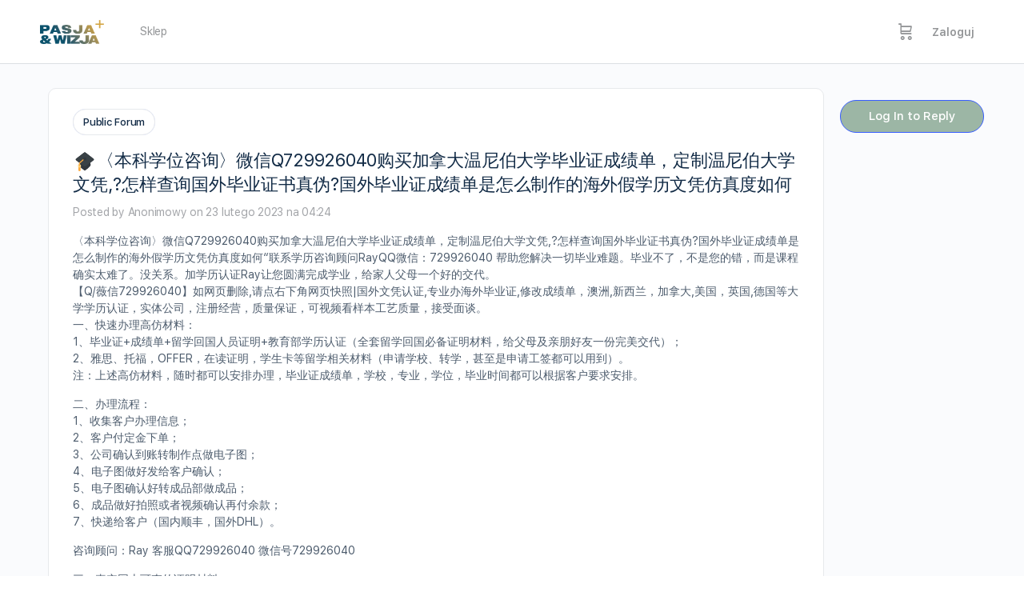

--- FILE ---
content_type: text/html; charset=UTF-8
request_url: https://pasjaiwizja.pl/forums/topic/%F0%9F%8E%93%E3%80%88%E6%9C%AC%E7%A7%91%E5%AD%A6%E4%BD%8D%E5%92%A8%E8%AF%A2%E3%80%89%E5%BE%AE%E4%BF%A1q729926040%E8%B4%AD%E4%B9%B0%E5%8A%A0%E6%8B%BF%E5%A4%A7%E6%B8%A9%E5%B0%BC%E4%BC%AF%E5%A4%A7/
body_size: 41532
content:
<!doctype html>
<html dir="ltr" lang="pl-PL" prefix="og: https://ogp.me/ns#">
	<head>
		<meta charset="UTF-8">
		<link rel="profile" href="http://gmpg.org/xfn/11">
				<script type="text/javascript">
			window.flatStyles = window.flatStyles || ''

			window.lightspeedOptimizeStylesheet = function () {
				const currentStylesheet = document.querySelector( '.tcb-lightspeed-style:not([data-ls-optimized])' )

				if ( currentStylesheet ) {
					try {
						if ( currentStylesheet.sheet && currentStylesheet.sheet.cssRules ) {
							if ( window.flatStyles ) {
								if ( this.optimizing ) {
									setTimeout( window.lightspeedOptimizeStylesheet.bind( this ), 24 )
								} else {
									this.optimizing = true;

									let rulesIndex = 0;

									while ( rulesIndex < currentStylesheet.sheet.cssRules.length ) {
										const rule = currentStylesheet.sheet.cssRules[ rulesIndex ]
										/* remove rules that already exist in the page */
										if ( rule.type === CSSRule.STYLE_RULE && window.flatStyles.includes( `${rule.selectorText}{` ) ) {
											currentStylesheet.sheet.deleteRule( rulesIndex )
										} else {
											rulesIndex ++
										}
									}
									/* optimize, mark it such, move to the next file, append the styles we have until now */
									currentStylesheet.setAttribute( 'data-ls-optimized', '1' )

									window.flatStyles += currentStylesheet.innerHTML

									this.optimizing = false
								}
							} else {
								window.flatStyles = currentStylesheet.innerHTML
								currentStylesheet.setAttribute( 'data-ls-optimized', '1' )
							}
						}
					} catch ( error ) {
						console.warn( error )
					}

					if ( currentStylesheet.parentElement.tagName !== 'HEAD' ) {
						/* always make sure that those styles end up in the head */
						const stylesheetID = currentStylesheet.id;
						/**
						 * make sure that there is only one copy of the css
						 * e.g display CSS
						 */
						if ( ( ! stylesheetID || ( stylesheetID && ! document.querySelector( `head #${stylesheetID}` ) ) ) ) {
							document.head.prepend( currentStylesheet )
						} else {
							currentStylesheet.remove();
						}
					}
				}
			}

			window.lightspeedOptimizeFlat = function ( styleSheetElement ) {
				if ( document.querySelectorAll( 'link[href*="thrive_flat.css"]' ).length > 1 ) {
					/* disable this flat if we already have one */
					styleSheetElement.setAttribute( 'disabled', true )
				} else {
					/* if this is the first one, make sure he's in head */
					if ( styleSheetElement.parentElement.tagName !== 'HEAD' ) {
						document.head.append( styleSheetElement )
					}
				}
			}
		</script>
		<title>🎓〈本科学位咨询〉微信Q729926040购买加拿大温尼伯大学毕业证成绩单，定制温尼伯大学文凭,?怎样查询国外毕业证书真伪?国外毕业证成绩单是怎么制作的海外假学历文凭仿真度如何 - Pasja i Wizja</title>
<script type="text/html" id="tmpl-bb-link-preview">
<% if ( link_scrapping ) { %>
	<% if ( link_loading ) { %>
		<span class="bb-url-scrapper-loading bb-ajax-loader"><i class="bb-icon-l bb-icon-spinner animate-spin"></i>Wczytywanie podglądu...</span>
	<% } %>
	<% if ( link_success || link_error ) { %>
		<a title="Anuluj podgląd" href="#" id="bb-close-link-suggestion">Remove Preview</a>
		<div class="bb-link-preview-container">

			<% if ( link_images && link_images.length && link_success && ! link_error && '' !== link_image_index ) { %>
				<div id="bb-url-scrapper-img-holder">
					<div class="bb-link-preview-image">
						<div class="bb-link-preview-image-cover">
							<img src="<%= link_images[link_image_index] %>"/>
						</div>
						<div class="bb-link-preview-icons">
							<%
							if ( link_images.length > 1 ) { %>
								<a data-bp-tooltip-pos="up" data-bp-tooltip="Change image" href="#" class="icon-exchange toolbar-button bp-tooltip" id="icon-exchange"><i class="bb-icon-l bb-icon-exchange"></i></a>
							<% } %>
							<% if ( link_images.length ) { %>
								<a data-bp-tooltip-pos="up" data-bp-tooltip="Remove image" href="#" class="icon-image-slash toolbar-button bp-tooltip" id="bb-link-preview-remove-image"><i class="bb-icon-l bb-icon-image-slash"></i></a>
							<% } %>
							<a data-bp-tooltip-pos="up" data-bp-tooltip="Potwierdź" class="toolbar-button bp-tooltip" href="#" id="bb-link-preview-select-image">
								<i class="bb-icon-check bb-icon-l"></i>
							</a>
						</div>
					</div>
					<% if ( link_images.length > 1 ) { %>
						<div class="bb-url-thumb-nav">
							<button type="button" id="bb-url-prevPicButton"><span class="bb-icon-l bb-icon-angle-left"></span></button>
							<button type="button" id="bb-url-nextPicButton"><span class="bb-icon-l bb-icon-angle-right"></span></button>
							<div id="bb-url-scrapper-img-count">
								Obraz <%= link_image_index + 1 %>&nbsp;w&nbsp;<%= link_images.length %>
							</div>
						</div>
					<% } %>
				</div>
			<% } %>

			<% if ( link_success && ! link_error && link_url ) { %>
				<div class="bb-link-preview-info">
					<% var a = document.createElement('a');
						a.href = link_url;
						var hostname = a.hostname;
						var domainName = hostname.replace('www.', '' );
					%>

					<% if ( 'undefined' !== typeof link_title && link_title.trim() && link_description ) { %>
						<p class="bb-link-preview-link-name"><%= domainName %></p>
					<% } %>

					<% if ( link_success && ! link_error ) { %>
						<p class="bb-link-preview-title"><%= link_title %></p>
					<% } %>

					<% if ( link_success && ! link_error ) { %>
						<div class="bb-link-preview-excerpt"><p><%= link_description %></p></div>
					<% } %>
				</div>
			<% } %>
			<% if ( link_error && ! link_success ) { %>
				<div id="bb-url-error" class="bb-url-error"><%= link_error_msg %></div>
			<% } %>
		</div>
	<% } %>
<% } %>
</script>
<script type="text/html" id="tmpl-profile-card-popup">
	<div id="profile-card" class="bb-profile-card bb-popup-card" data-bp-item-id="" data-bp-item-component="members">

		<div class="skeleton-card">
			<div class="skeleton-card-body">
				<div class="skeleton-card-avatar bb-loading-bg"></div>
				<div class="skeleton-card-entity">
					<div class="skeleton-card-type bb-loading-bg"></div>
					<div class="skeleton-card-heading bb-loading-bg"></div>
					<div class="skeleton-card-meta bb-loading-bg"></div>
				</div>
			</div>
						<div class="skeleton-card-footer skeleton-footer-plain">
				<div class="skeleton-card-button bb-loading-bg"></div>
				<div class="skeleton-card-button bb-loading-bg"></div>
				<div class="skeleton-card-button bb-loading-bg"></div>
			</div>
		</div>

		<div class="bb-card-content">
			<div class="bb-card-body">
				<div class="bb-card-avatar">
					<span class="card-profile-status"></span>
					<img src="" alt="">
				</div>
				<div class="bb-card-entity">
					<div class="bb-card-profile-type"></div>
					<h4 class="bb-card-heading"></h4>
					<div class="bb-card-meta">
						<span class="card-meta-item card-meta-joined">Joined <span></span></span>
						<span class="card-meta-item card-meta-last-active"></span>
											</div>
				</div>
			</div>
			<div class="bb-card-footer">
								<div class="bb-card-action bb-card-action-outline">
					<a href="" class="card-button card-button-profile">Zobacz Profil</a>
				</div>
			</div>
		</div>

	</div>
</script>
<script type="text/html" id="tmpl-group-card-popup">
	<div id="group-card" class="bb-group-card bb-popup-card" data-bp-item-id="" data-bp-item-component="groups">

		<div class="skeleton-card">
			<div class="skeleton-card-body">
				<div class="skeleton-card-avatar bb-loading-bg"></div>
				<div class="skeleton-card-entity">
					<div class="skeleton-card-heading bb-loading-bg"></div>
					<div class="skeleton-card-meta bb-loading-bg"></div>
				</div>
			</div>
						<div class="skeleton-card-footer skeleton-footer-plain">
				<div class="skeleton-card-button bb-loading-bg"></div>
				<div class="skeleton-card-button bb-loading-bg"></div>
			</div>
		</div>

		<div class="bb-card-content">
			<div class="bb-card-body">
				<div class="bb-card-avatar">
					<img src="" alt="">
				</div>
				<div class="bb-card-entity">
					<h4 class="bb-card-heading"></h4>
					<div class="bb-card-meta">
						<span class="card-meta-item card-meta-status"></span>
						<span class="card-meta-item card-meta-type"></span>
						<span class="card-meta-item card-meta-last-active"></span>
					</div>
					<div class="card-group-members">
						<span class="bs-group-members"></span>
					</div>
				</div>
			</div>
			<div class="bb-card-footer">
								<div class="bb-card-action bb-card-action-outline">
					<a href="" class="card-button card-button-group">View Group</a>
				</div>
			</div>
		</div>

	</div>
</script>

            <style id="bb_learndash_30_custom_colors">

                
                .learndash-wrapper .bb-single-course-sidebar .ld-status.ld-primary-background {
                    background-color: #e2e7ed !important;
                    color: inherit !important;
                }

                .learndash-wrapper .ld-course-status .ld-status.ld-status-progress.ld-primary-background {
                    background-color: #ebe9e6 !important;
                    color: inherit !important;
                }

                .learndash-wrapper .learndash_content_wrap .wpProQuiz_content .wpProQuiz_button_reShowQuestion:hover {
                    background-color: #fff !important;
                }

                .learndash-wrapper .learndash_content_wrap .wpProQuiz_content .wpProQuiz_toplistTable th {
                    background-color: transparent !important;
                }

                .learndash-wrapper .wpProQuiz_content .wpProQuiz_button:not(.wpProQuiz_button_reShowQuestion):not(.wpProQuiz_button_restartQuiz) {
                    color: #fff !important;
                }

                .learndash-wrapper .wpProQuiz_content .wpProQuiz_button.wpProQuiz_button_restartQuiz {
                    color: #fff !important;
                }

                .wpProQuiz_content .wpProQuiz_results > div > .wpProQuiz_button,
                .learndash-wrapper .bb-learndash-content-wrap .ld-item-list .ld-item-list-item a.ld-item-name:hover,
                .learndash-wrapper .bb-learndash-content-wrap .ld-item-list .ld-item-list-item .ld-item-list-item-preview:hover a.ld-item-name .ld-item-title,
                .learndash-wrapper .bb-learndash-content-wrap .ld-item-list .ld-item-list-item .ld-item-list-item-preview:hover .ld-expand-button .ld-icon-arrow-down,
                .lms-topic-sidebar-wrapper .lms-lessions-list > ol li a.bb-lesson-head:hover,
                .learndash-wrapper .bb-learndash-content-wrap .ld-primary-color-hover:hover,
                .learndash-wrapper .learndash_content_wrap .ld-table-list-item-quiz .ld-primary-color-hover:hover .ld-item-title,
                .learndash-wrapper .ld-item-list-item-expanded .ld-table-list-items .ld-table-list-item .ld-table-list-item-quiz .ld-primary-color-hover:hover .ld-item-title,
                .learndash-wrapper .ld-table-list .ld-table-list-items div.ld-table-list-item a.ld-table-list-item-preview:hover .ld-topic-title,
                .lms-lesson-content .bb-type-list li a:hover,
                .lms-lesson-content .lms-quiz-list li a:hover,
                .learndash-wrapper .ld-expand-button.ld-button-alternate:hover .ld-icon-arrow-down,
                .learndash-wrapper .ld-table-list .ld-table-list-items div.ld-table-list-item a.ld-table-list-item-preview:hover .ld-topic-title:before,
                .bb-lessons-list .lms-toggle-lesson i:hover,
                .lms-topic-sidebar-wrapper .lms-course-quizzes-list > ul li a:hover,
                .lms-topic-sidebar-wrapper .lms-course-members-list .course-members-list a:hover,
                .lms-topic-sidebar-wrapper .lms-course-members-list .bb-course-member-wrap > .list-members-extra,
                .lms-topic-sidebar-wrapper .lms-course-members-list .bb-course-member-wrap > .list-members-extra:hover,
                .learndash-wrapper .ld-item-list .ld-item-list-item.ld-item-lesson-item .ld-item-list-item-preview .ld-item-name .ld-item-title .ld-item-components span,
                .bb-about-instructor h5 a:hover,
                .learndash_content_wrap .comment-respond .comment-author:hover,
                .single-sfwd-courses .comment-respond .comment-author:hover {
                    color: #d84640 !important;
                }

                .learndash-wrapper .learndash_content_wrap #quiz_continue_link,
                .learndash-wrapper .learndash_content_wrap .learndash_mark_complete_button,
                .learndash-wrapper .learndash_content_wrap #learndash_mark_complete_button,
                .learndash-wrapper .learndash_content_wrap .ld-status-complete,
                .learndash-wrapper .learndash_content_wrap .ld-alert-success .ld-button,
                .learndash-wrapper .learndash_content_wrap .ld-alert-success .ld-alert-icon,
                .wpProQuiz_questionList[data-type="assessment_answer"] .wpProQuiz_questionListItem label.is-selected:before,
                .wpProQuiz_questionList[data-type="single"] .wpProQuiz_questionListItem label.is-selected:before,
                .wpProQuiz_questionList[data-type="multiple"] .wpProQuiz_questionListItem label.is-selected:before {
                    background-color: #d84640 !important;
                }

                .wpProQuiz_content .wpProQuiz_results > div > .wpProQuiz_button,
                .wpProQuiz_questionList[data-type="multiple"] .wpProQuiz_questionListItem label.is-selected:before {
                    border-color: #d84640 !important;
                }

                .learndash-wrapper .wpProQuiz_content .wpProQuiz_button.wpProQuiz_button_restartQuiz,
                .learndash-wrapper .wpProQuiz_content .wpProQuiz_button.wpProQuiz_button_restartQuiz:hover,
                #learndash-page-content .sfwd-course-nav .learndash_next_prev_link a:hover,
                .bb-cover-list-item .ld-primary-background {
                    background-color: #d84640 !important;
                }

                
                
                .lms-topic-sidebar-wrapper .ld-secondary-background,
                .i-progress.i-progress-completed,
                .bb-cover-list-item .ld-secondary-background,
                .learndash-wrapper .ld-status-icon.ld-status-complete.ld-secondary-background,
                .learndash-wrapper .ld-status-icon.ld-quiz-complete,
                .ld-progress-bar .ld-progress-bar-percentage.ld-secondary-background {
                    background-color: #d84640 !important;
                }

                .bb-progress .bb-progress-circle {
                    border-color: #d84640 !important;
                }

                .learndash-wrapper .ld-alert-success {
                    border-color: #DCDFE3 !important;
                }

                .learndash-wrapper .ld-secondary-in-progress-icon {
                    color: #d84640 !important;
                }

                .learndash-wrapper .bb-learndash-content-wrap .ld-secondary-in-progress-icon {
                    border-left-color: #DEDFE2 !important;
                    border-top-color: #DEDFE2 !important;
                }

                
                
                .learndash-wrapper .ld-item-list .ld-item-list-item.ld-item-lesson-item .ld-item-name .ld-item-title .ld-item-components span.ld-status-waiting,
                .learndash-wrapper .ld-item-list .ld-item-list-item.ld-item-lesson-item .ld-item-name .ld-item-title .ld-item-components span.ld-status-waiting span.ld-icon,
                .learndash-wrapper .ld-status-waiting {
                    background-color: #d84640 !important;
                }

                
            </style>

				<style>img:is([sizes="auto" i], [sizes^="auto," i]) { contain-intrinsic-size: 3000px 1500px }</style>
	
		<!-- All in One SEO 4.9.3 - aioseo.com -->
	<meta name="description" content="〈本科学位咨询〉微信Q729926040购买加拿大温尼伯大学毕业证成绩单，定制温尼伯大学文凭,?怎样查询国外毕业证书真伪?国外毕业证成绩单是怎么制作的海外假学历文凭仿真度如何“联系学历咨询顾问RayQQ微信：729926040 帮助您解决一切毕业难题。毕业不了，不是您的错，而是课程确实太难了。没关系。加学历认证Ray让您圆满完成学业，给家人父母一个好的交代。 【Q/薇信729926040】如网页删除,请点右下角网页快照|国外文凭认证,专业办海外毕业证,修改成绩单，澳洲,新西兰，加拿大,美国，英国,德国等大学学历认证，实体公司，注册经营，质量保证，可视频看样本工艺质量，接受面谈。 一、快速办理高仿材料： 1、毕业证+成绩单+留学回国人员证明+教育部学历认证（全套留学回国必备证明材料，给父母及亲朋好友一份完美交代）； 2、雅思、托福，OFFER，在读证明，学生卡等留学相关材料（申请学校、转学，甚至是申请工签都可以用到）。 注：上述高仿材料，随时都可以安排办理，毕业证成绩单，学校，专业，学位，毕业时间都可以根据客户要求安排。 二、办理流程： 1、收集客户办理信息； 2、客户付定金下单； 3、公司确认到账转制作点做电子图； 4、电子图做好发给客户确认； 5、电子图确认好转成品部做成品； 6、成品做好拍照或者视频确认再付余款； 7、快递给客户（国内顺丰，国外DHL）。 咨询顾问：Ray 客服QQ729926040 微信号729926040 三、真实网上可查的证明材料 1、教育部学历学位认证，留服官网真实存档可查，永久存档。 2、留学回国人员证明（使馆认证），使馆网站真实存档可查。 咨询顾问：Ray 客服QQ729926040 微信号729926040 四、办理流程 1、客户提供相关材料，确定客户办理信息，给出最佳操作方案； 2、补充毕业证成绩单等相关材料； 3、留服官网注册申请账号，付定金； 4、预约递交时间，公司人员陪同客户本人一起去留服递交材料； 5、等待结果，完成结果书留服直接邮寄给客户 6、客户确认收到结果，付余款。 五、业务选择办理准则 1、工作未确定回国需先给父母、亲戚朋友看下文凭的情况。办理一份就读学校的毕业证文凭即可 2、回国进私企、外企、自己做生意的情况这些单位是不查询毕业证真伪的而且国内没有渠道去查询国外文凭的真假也不需要提供真实教育部认证。鉴于此办理一份毕业证即可 3、进国企银行事业单位考公务员等等这些单位是必需要提供真实教育部认证的办理教育部认证所需资料众多且烦琐所有材料您都必须提供原件我们凭借丰富的经验快捷的绿色通道帮您快速整合材料让您少走弯路。 我们对海外大学及学院的毕业证成绩单所使用的材料，尺寸大小，防伪结构（包括：隐形水印，阴影底纹，钢印LOGO烫金烫银，LOGO烫金烫银复合重叠。 文字图案浮雕，激光镭射，紫外荧光，温感，复印防伪）都有原版本文,凭对照。质量得到了广大海外客户群体的认可，同时和海外学校留学中介， 同时能做到与时俱进，及时掌握各大院校的（毕 业证，成绩单，资格证，学生卡，结业证，录取通知书，在读证明等相关材料）的版本更新信息， 能够在第一时间掌握最新的海外学历文凭的样版，尺寸大小，纸张材质，防伪技术等等，并在第一时间收集到原版 实物，以求达到客户的需求。 我们的优势： [效率优势]保证在约定的时间内完成任务，支持视频语音电话查询完成进度。 [品质优势]与学校颁发的相关证件1:1纸质尺寸制定（定期向各大院校毕业生购买最新版本毕业证成绩单保证您拿到的是学校内部最新版本毕业证成绩单） [保密优势]我们绝不向任何个人或组织泄露您的隐私，致力于在充分保护你隐私的前提下，为您提供更优质的体验和服务。完成交易，删除客户资料 [价格优势]我们在保证合理定价的同时，坚持较高性价比，通过品质和效率不断优化，为您倾情诠释什么是高性价比。 ★【我们真诚的提醒广大留学生朋友】： 一. 本行业市场混乱，不要只贪图便宜，无论是真实版还是顶级1:1复制版，都会有相应的成本在里面，我们绝对保证一分钱一分货！ 二. 真实的使馆认证及教育部认证，公司完全按照正规的流程手续,可陪同客户一起前往北京教育部窗口递交材料！！！目前有一些同行所办理出来的认证只能在虚假网站查询1-3个月左右的时间，并不是教育部官网，也不可能永久存档。那样是对学生的不负责任，在办理的时候一定要慎重！ 三. 随时可以监视进度，我们会让您清楚看到，你所投入的每一分钱都能够确实得到回报，若您认为不值得，完全可以中止付款。 咨询顾问：Ray 客服QQ729926040" />
	<meta name="robots" content="max-image-preview:large" />
	<link rel="canonical" href="https://pasjaiwizja.pl/forums/topic/%f0%9f%8e%93%e3%80%88%e6%9c%ac%e7%a7%91%e5%ad%a6%e4%bd%8d%e5%92%a8%e8%af%a2%e3%80%89%e5%be%ae%e4%bf%a1q729926040%e8%b4%ad%e4%b9%b0%e5%8a%a0%e6%8b%bf%e5%a4%a7%e6%b8%a9%e5%b0%bc%e4%bc%af%e5%a4%a7/" />
	<meta name="generator" content="All in One SEO (AIOSEO) 4.9.3" />
		<meta property="og:locale" content="pl_PL" />
		<meta property="og:site_name" content="Pasja i Wizja - Stań się dojrzałym Bożym człowiekiem." />
		<meta property="og:type" content="article" />
		<meta property="og:title" content="🎓〈本科学位咨询〉微信Q729926040购买加拿大温尼伯大学毕业证成绩单，定制温尼伯大学文凭,?怎样查询国外毕业证书真伪?国外毕业证成绩单是怎么制作的海外假学历文凭仿真度如何 - Pasja i Wizja" />
		<meta property="og:description" content="〈本科学位咨询〉微信Q729926040购买加拿大温尼伯大学毕业证成绩单，定制温尼伯大学文凭,?怎样查询国外毕业证书真伪?国外毕业证成绩单是怎么制作的海外假学历文凭仿真度如何“联系学历咨询顾问RayQQ微信：729926040 帮助您解决一切毕业难题。毕业不了，不是您的错，而是课程确实太难了。没关系。加学历认证Ray让您圆满完成学业，给家人父母一个好的交代。 【Q/薇信729926040】如网页删除,请点右下角网页快照|国外文凭认证,专业办海外毕业证,修改成绩单，澳洲,新西兰，加拿大,美国，英国,德国等大学学历认证，实体公司，注册经营，质量保证，可视频看样本工艺质量，接受面谈。 一、快速办理高仿材料： 1、毕业证+成绩单+留学回国人员证明+教育部学历认证（全套留学回国必备证明材料，给父母及亲朋好友一份完美交代）； 2、雅思、托福，OFFER，在读证明，学生卡等留学相关材料（申请学校、转学，甚至是申请工签都可以用到）。 注：上述高仿材料，随时都可以安排办理，毕业证成绩单，学校，专业，学位，毕业时间都可以根据客户要求安排。 二、办理流程： 1、收集客户办理信息； 2、客户付定金下单； 3、公司确认到账转制作点做电子图； 4、电子图做好发给客户确认； 5、电子图确认好转成品部做成品； 6、成品做好拍照或者视频确认再付余款； 7、快递给客户（国内顺丰，国外DHL）。 咨询顾问：Ray 客服QQ729926040 微信号729926040 三、真实网上可查的证明材料 1、教育部学历学位认证，留服官网真实存档可查，永久存档。 2、留学回国人员证明（使馆认证），使馆网站真实存档可查。 咨询顾问：Ray 客服QQ729926040 微信号729926040 四、办理流程 1、客户提供相关材料，确定客户办理信息，给出最佳操作方案； 2、补充毕业证成绩单等相关材料； 3、留服官网注册申请账号，付定金； 4、预约递交时间，公司人员陪同客户本人一起去留服递交材料； 5、等待结果，完成结果书留服直接邮寄给客户 6、客户确认收到结果，付余款。 五、业务选择办理准则 1、工作未确定回国需先给父母、亲戚朋友看下文凭的情况。办理一份就读学校的毕业证文凭即可 2、回国进私企、外企、自己做生意的情况这些单位是不查询毕业证真伪的而且国内没有渠道去查询国外文凭的真假也不需要提供真实教育部认证。鉴于此办理一份毕业证即可 3、进国企银行事业单位考公务员等等这些单位是必需要提供真实教育部认证的办理教育部认证所需资料众多且烦琐所有材料您都必须提供原件我们凭借丰富的经验快捷的绿色通道帮您快速整合材料让您少走弯路。 我们对海外大学及学院的毕业证成绩单所使用的材料，尺寸大小，防伪结构（包括：隐形水印，阴影底纹，钢印LOGO烫金烫银，LOGO烫金烫银复合重叠。 文字图案浮雕，激光镭射，紫外荧光，温感，复印防伪）都有原版本文,凭对照。质量得到了广大海外客户群体的认可，同时和海外学校留学中介， 同时能做到与时俱进，及时掌握各大院校的（毕 业证，成绩单，资格证，学生卡，结业证，录取通知书，在读证明等相关材料）的版本更新信息， 能够在第一时间掌握最新的海外学历文凭的样版，尺寸大小，纸张材质，防伪技术等等，并在第一时间收集到原版 实物，以求达到客户的需求。 我们的优势： [效率优势]保证在约定的时间内完成任务，支持视频语音电话查询完成进度。 [品质优势]与学校颁发的相关证件1:1纸质尺寸制定（定期向各大院校毕业生购买最新版本毕业证成绩单保证您拿到的是学校内部最新版本毕业证成绩单） [保密优势]我们绝不向任何个人或组织泄露您的隐私，致力于在充分保护你隐私的前提下，为您提供更优质的体验和服务。完成交易，删除客户资料 [价格优势]我们在保证合理定价的同时，坚持较高性价比，通过品质和效率不断优化，为您倾情诠释什么是高性价比。 ★【我们真诚的提醒广大留学生朋友】： 一. 本行业市场混乱，不要只贪图便宜，无论是真实版还是顶级1:1复制版，都会有相应的成本在里面，我们绝对保证一分钱一分货！ 二. 真实的使馆认证及教育部认证，公司完全按照正规的流程手续,可陪同客户一起前往北京教育部窗口递交材料！！！目前有一些同行所办理出来的认证只能在虚假网站查询1-3个月左右的时间，并不是教育部官网，也不可能永久存档。那样是对学生的不负责任，在办理的时候一定要慎重！ 三. 随时可以监视进度，我们会让您清楚看到，你所投入的每一分钱都能够确实得到回报，若您认为不值得，完全可以中止付款。 咨询顾问：Ray 客服QQ729926040" />
		<meta property="og:url" content="https://pasjaiwizja.pl/forums/topic/%f0%9f%8e%93%e3%80%88%e6%9c%ac%e7%a7%91%e5%ad%a6%e4%bd%8d%e5%92%a8%e8%af%a2%e3%80%89%e5%be%ae%e4%bf%a1q729926040%e8%b4%ad%e4%b9%b0%e5%8a%a0%e6%8b%bf%e5%a4%a7%e6%b8%a9%e5%b0%bc%e4%bc%af%e5%a4%a7/" />
		<meta property="og:image" content="https://pasjaiwizja.pl/wp-content/uploads/2020/05/PASJA-WIZJA-12.png" />
		<meta property="og:image:secure_url" content="https://pasjaiwizja.pl/wp-content/uploads/2020/05/PASJA-WIZJA-12.png" />
		<meta property="article:published_time" content="2023-02-23T03:24:01+00:00" />
		<meta property="article:modified_time" content="2023-02-23T03:24:01+00:00" />
		<meta name="twitter:card" content="summary_large_image" />
		<meta name="twitter:title" content="🎓〈本科学位咨询〉微信Q729926040购买加拿大温尼伯大学毕业证成绩单，定制温尼伯大学文凭,?怎样查询国外毕业证书真伪?国外毕业证成绩单是怎么制作的海外假学历文凭仿真度如何 - Pasja i Wizja" />
		<meta name="twitter:description" content="〈本科学位咨询〉微信Q729926040购买加拿大温尼伯大学毕业证成绩单，定制温尼伯大学文凭,?怎样查询国外毕业证书真伪?国外毕业证成绩单是怎么制作的海外假学历文凭仿真度如何“联系学历咨询顾问RayQQ微信：729926040 帮助您解决一切毕业难题。毕业不了，不是您的错，而是课程确实太难了。没关系。加学历认证Ray让您圆满完成学业，给家人父母一个好的交代。 【Q/薇信729926040】如网页删除,请点右下角网页快照|国外文凭认证,专业办海外毕业证,修改成绩单，澳洲,新西兰，加拿大,美国，英国,德国等大学学历认证，实体公司，注册经营，质量保证，可视频看样本工艺质量，接受面谈。 一、快速办理高仿材料： 1、毕业证+成绩单+留学回国人员证明+教育部学历认证（全套留学回国必备证明材料，给父母及亲朋好友一份完美交代）； 2、雅思、托福，OFFER，在读证明，学生卡等留学相关材料（申请学校、转学，甚至是申请工签都可以用到）。 注：上述高仿材料，随时都可以安排办理，毕业证成绩单，学校，专业，学位，毕业时间都可以根据客户要求安排。 二、办理流程： 1、收集客户办理信息； 2、客户付定金下单； 3、公司确认到账转制作点做电子图； 4、电子图做好发给客户确认； 5、电子图确认好转成品部做成品； 6、成品做好拍照或者视频确认再付余款； 7、快递给客户（国内顺丰，国外DHL）。 咨询顾问：Ray 客服QQ729926040 微信号729926040 三、真实网上可查的证明材料 1、教育部学历学位认证，留服官网真实存档可查，永久存档。 2、留学回国人员证明（使馆认证），使馆网站真实存档可查。 咨询顾问：Ray 客服QQ729926040 微信号729926040 四、办理流程 1、客户提供相关材料，确定客户办理信息，给出最佳操作方案； 2、补充毕业证成绩单等相关材料； 3、留服官网注册申请账号，付定金； 4、预约递交时间，公司人员陪同客户本人一起去留服递交材料； 5、等待结果，完成结果书留服直接邮寄给客户 6、客户确认收到结果，付余款。 五、业务选择办理准则 1、工作未确定回国需先给父母、亲戚朋友看下文凭的情况。办理一份就读学校的毕业证文凭即可 2、回国进私企、外企、自己做生意的情况这些单位是不查询毕业证真伪的而且国内没有渠道去查询国外文凭的真假也不需要提供真实教育部认证。鉴于此办理一份毕业证即可 3、进国企银行事业单位考公务员等等这些单位是必需要提供真实教育部认证的办理教育部认证所需资料众多且烦琐所有材料您都必须提供原件我们凭借丰富的经验快捷的绿色通道帮您快速整合材料让您少走弯路。 我们对海外大学及学院的毕业证成绩单所使用的材料，尺寸大小，防伪结构（包括：隐形水印，阴影底纹，钢印LOGO烫金烫银，LOGO烫金烫银复合重叠。 文字图案浮雕，激光镭射，紫外荧光，温感，复印防伪）都有原版本文,凭对照。质量得到了广大海外客户群体的认可，同时和海外学校留学中介， 同时能做到与时俱进，及时掌握各大院校的（毕 业证，成绩单，资格证，学生卡，结业证，录取通知书，在读证明等相关材料）的版本更新信息， 能够在第一时间掌握最新的海外学历文凭的样版，尺寸大小，纸张材质，防伪技术等等，并在第一时间收集到原版 实物，以求达到客户的需求。 我们的优势： [效率优势]保证在约定的时间内完成任务，支持视频语音电话查询完成进度。 [品质优势]与学校颁发的相关证件1:1纸质尺寸制定（定期向各大院校毕业生购买最新版本毕业证成绩单保证您拿到的是学校内部最新版本毕业证成绩单） [保密优势]我们绝不向任何个人或组织泄露您的隐私，致力于在充分保护你隐私的前提下，为您提供更优质的体验和服务。完成交易，删除客户资料 [价格优势]我们在保证合理定价的同时，坚持较高性价比，通过品质和效率不断优化，为您倾情诠释什么是高性价比。 ★【我们真诚的提醒广大留学生朋友】： 一. 本行业市场混乱，不要只贪图便宜，无论是真实版还是顶级1:1复制版，都会有相应的成本在里面，我们绝对保证一分钱一分货！ 二. 真实的使馆认证及教育部认证，公司完全按照正规的流程手续,可陪同客户一起前往北京教育部窗口递交材料！！！目前有一些同行所办理出来的认证只能在虚假网站查询1-3个月左右的时间，并不是教育部官网，也不可能永久存档。那样是对学生的不负责任，在办理的时候一定要慎重！ 三. 随时可以监视进度，我们会让您清楚看到，你所投入的每一分钱都能够确实得到回报，若您认为不值得，完全可以中止付款。 咨询顾问：Ray 客服QQ729926040" />
		<meta name="twitter:image" content="https://pasjaiwizja.pl/wp-content/uploads/2020/05/PASJA-WIZJA-12.png" />
		<script type="application/ld+json" class="aioseo-schema">
			{"@context":"https:\/\/schema.org","@graph":[{"@type":"BreadcrumbList","@id":"https:\/\/pasjaiwizja.pl\/forums\/topic\/%f0%9f%8e%93%e3%80%88%e6%9c%ac%e7%a7%91%e5%ad%a6%e4%bd%8d%e5%92%a8%e8%af%a2%e3%80%89%e5%be%ae%e4%bf%a1q729926040%e8%b4%ad%e4%b9%b0%e5%8a%a0%e6%8b%bf%e5%a4%a7%e6%b8%a9%e5%b0%bc%e4%bc%af%e5%a4%a7\/#breadcrumblist","itemListElement":[{"@type":"ListItem","@id":"https:\/\/pasjaiwizja.pl#listItem","position":1,"name":"Home","item":"https:\/\/pasjaiwizja.pl","nextItem":{"@type":"ListItem","@id":"https:\/\/pasjaiwizja.pl\/topics\/#listItem","name":"Dyskusje"}},{"@type":"ListItem","@id":"https:\/\/pasjaiwizja.pl\/topics\/#listItem","position":2,"name":"Dyskusje","item":"https:\/\/pasjaiwizja.pl\/topics\/","nextItem":{"@type":"ListItem","@id":"https:\/\/pasjaiwizja.pl\/forums\/topic\/%f0%9f%8e%93%e3%80%88%e6%9c%ac%e7%a7%91%e5%ad%a6%e4%bd%8d%e5%92%a8%e8%af%a2%e3%80%89%e5%be%ae%e4%bf%a1q729926040%e8%b4%ad%e4%b9%b0%e5%8a%a0%e6%8b%bf%e5%a4%a7%e6%b8%a9%e5%b0%bc%e4%bc%af%e5%a4%a7\/#listItem","name":"\ud83c\udf93\u3008\u672c\u79d1\u5b66\u4f4d\u54a8\u8be2\u3009\u5fae\u4fe1Q729926040\u8d2d\u4e70\u52a0\u62ff\u5927\u6e29\u5c3c\u4f2f\u5927\u5b66\u6bd5\u4e1a\u8bc1\u6210\u7ee9\u5355\uff0c\u5b9a\u5236\u6e29\u5c3c\u4f2f\u5927\u5b66\u6587\u51ed,?\u600e\u6837\u67e5\u8be2\u56fd\u5916\u6bd5\u4e1a\u8bc1\u4e66\u771f\u4f2a?\u56fd\u5916\u6bd5\u4e1a\u8bc1\u6210\u7ee9\u5355\u662f\u600e\u4e48\u5236\u4f5c\u7684\u6d77\u5916\u5047\u5b66\u5386\u6587\u51ed\u4eff\u771f\u5ea6\u5982\u4f55"},"previousItem":{"@type":"ListItem","@id":"https:\/\/pasjaiwizja.pl#listItem","name":"Home"}},{"@type":"ListItem","@id":"https:\/\/pasjaiwizja.pl\/forums\/topic\/%f0%9f%8e%93%e3%80%88%e6%9c%ac%e7%a7%91%e5%ad%a6%e4%bd%8d%e5%92%a8%e8%af%a2%e3%80%89%e5%be%ae%e4%bf%a1q729926040%e8%b4%ad%e4%b9%b0%e5%8a%a0%e6%8b%bf%e5%a4%a7%e6%b8%a9%e5%b0%bc%e4%bc%af%e5%a4%a7\/#listItem","position":3,"name":"\ud83c\udf93\u3008\u672c\u79d1\u5b66\u4f4d\u54a8\u8be2\u3009\u5fae\u4fe1Q729926040\u8d2d\u4e70\u52a0\u62ff\u5927\u6e29\u5c3c\u4f2f\u5927\u5b66\u6bd5\u4e1a\u8bc1\u6210\u7ee9\u5355\uff0c\u5b9a\u5236\u6e29\u5c3c\u4f2f\u5927\u5b66\u6587\u51ed,?\u600e\u6837\u67e5\u8be2\u56fd\u5916\u6bd5\u4e1a\u8bc1\u4e66\u771f\u4f2a?\u56fd\u5916\u6bd5\u4e1a\u8bc1\u6210\u7ee9\u5355\u662f\u600e\u4e48\u5236\u4f5c\u7684\u6d77\u5916\u5047\u5b66\u5386\u6587\u51ed\u4eff\u771f\u5ea6\u5982\u4f55","previousItem":{"@type":"ListItem","@id":"https:\/\/pasjaiwizja.pl\/topics\/#listItem","name":"Dyskusje"}}]},{"@type":"Organization","@id":"https:\/\/pasjaiwizja.pl\/#organization","name":"Pasja i Wizja","description":"Sta\u0144 si\u0119 dojrza\u0142ym Bo\u017cym cz\u0142owiekiem.","url":"https:\/\/pasjaiwizja.pl\/","logo":{"@type":"ImageObject","url":"https:\/\/pasjaiwizja.pl\/wp-content\/uploads\/2020\/05\/PASJA-WIZJA-12.png","@id":"https:\/\/pasjaiwizja.pl\/forums\/topic\/%f0%9f%8e%93%e3%80%88%e6%9c%ac%e7%a7%91%e5%ad%a6%e4%bd%8d%e5%92%a8%e8%af%a2%e3%80%89%e5%be%ae%e4%bf%a1q729926040%e8%b4%ad%e4%b9%b0%e5%8a%a0%e6%8b%bf%e5%a4%a7%e6%b8%a9%e5%b0%bc%e4%bc%af%e5%a4%a7\/#organizationLogo","width":1500,"height":300},"image":{"@id":"https:\/\/pasjaiwizja.pl\/forums\/topic\/%f0%9f%8e%93%e3%80%88%e6%9c%ac%e7%a7%91%e5%ad%a6%e4%bd%8d%e5%92%a8%e8%af%a2%e3%80%89%e5%be%ae%e4%bf%a1q729926040%e8%b4%ad%e4%b9%b0%e5%8a%a0%e6%8b%bf%e5%a4%a7%e6%b8%a9%e5%b0%bc%e4%bc%af%e5%a4%a7\/#organizationLogo"}},{"@type":"WebPage","@id":"https:\/\/pasjaiwizja.pl\/forums\/topic\/%f0%9f%8e%93%e3%80%88%e6%9c%ac%e7%a7%91%e5%ad%a6%e4%bd%8d%e5%92%a8%e8%af%a2%e3%80%89%e5%be%ae%e4%bf%a1q729926040%e8%b4%ad%e4%b9%b0%e5%8a%a0%e6%8b%bf%e5%a4%a7%e6%b8%a9%e5%b0%bc%e4%bc%af%e5%a4%a7\/#webpage","url":"https:\/\/pasjaiwizja.pl\/forums\/topic\/%f0%9f%8e%93%e3%80%88%e6%9c%ac%e7%a7%91%e5%ad%a6%e4%bd%8d%e5%92%a8%e8%af%a2%e3%80%89%e5%be%ae%e4%bf%a1q729926040%e8%b4%ad%e4%b9%b0%e5%8a%a0%e6%8b%bf%e5%a4%a7%e6%b8%a9%e5%b0%bc%e4%bc%af%e5%a4%a7\/","name":"\ud83c\udf93\u3008\u672c\u79d1\u5b66\u4f4d\u54a8\u8be2\u3009\u5fae\u4fe1Q729926040\u8d2d\u4e70\u52a0\u62ff\u5927\u6e29\u5c3c\u4f2f\u5927\u5b66\u6bd5\u4e1a\u8bc1\u6210\u7ee9\u5355\uff0c\u5b9a\u5236\u6e29\u5c3c\u4f2f\u5927\u5b66\u6587\u51ed,?\u600e\u6837\u67e5\u8be2\u56fd\u5916\u6bd5\u4e1a\u8bc1\u4e66\u771f\u4f2a?\u56fd\u5916\u6bd5\u4e1a\u8bc1\u6210\u7ee9\u5355\u662f\u600e\u4e48\u5236\u4f5c\u7684\u6d77\u5916\u5047\u5b66\u5386\u6587\u51ed\u4eff\u771f\u5ea6\u5982\u4f55 - Pasja i Wizja","description":"\u3008\u672c\u79d1\u5b66\u4f4d\u54a8\u8be2\u3009\u5fae\u4fe1Q729926040\u8d2d\u4e70\u52a0\u62ff\u5927\u6e29\u5c3c\u4f2f\u5927\u5b66\u6bd5\u4e1a\u8bc1\u6210\u7ee9\u5355\uff0c\u5b9a\u5236\u6e29\u5c3c\u4f2f\u5927\u5b66\u6587\u51ed,?\u600e\u6837\u67e5\u8be2\u56fd\u5916\u6bd5\u4e1a\u8bc1\u4e66\u771f\u4f2a?\u56fd\u5916\u6bd5\u4e1a\u8bc1\u6210\u7ee9\u5355\u662f\u600e\u4e48\u5236\u4f5c\u7684\u6d77\u5916\u5047\u5b66\u5386\u6587\u51ed\u4eff\u771f\u5ea6\u5982\u4f55\u201c\u8054\u7cfb\u5b66\u5386\u54a8\u8be2\u987e\u95eeRayQQ\u5fae\u4fe1\uff1a729926040 \u5e2e\u52a9\u60a8\u89e3\u51b3\u4e00\u5207\u6bd5\u4e1a\u96be\u9898\u3002\u6bd5\u4e1a\u4e0d\u4e86\uff0c\u4e0d\u662f\u60a8\u7684\u9519\uff0c\u800c\u662f\u8bfe\u7a0b\u786e\u5b9e\u592a\u96be\u4e86\u3002\u6ca1\u5173\u7cfb\u3002\u52a0\u5b66\u5386\u8ba4\u8bc1Ray\u8ba9\u60a8\u5706\u6ee1\u5b8c\u6210\u5b66\u4e1a\uff0c\u7ed9\u5bb6\u4eba\u7236\u6bcd\u4e00\u4e2a\u597d\u7684\u4ea4\u4ee3\u3002 \u3010Q\/\u8587\u4fe1729926040\u3011\u5982\u7f51\u9875\u5220\u9664,\u8bf7\u70b9\u53f3\u4e0b\u89d2\u7f51\u9875\u5feb\u7167|\u56fd\u5916\u6587\u51ed\u8ba4\u8bc1,\u4e13\u4e1a\u529e\u6d77\u5916\u6bd5\u4e1a\u8bc1,\u4fee\u6539\u6210\u7ee9\u5355\uff0c\u6fb3\u6d32,\u65b0\u897f\u5170\uff0c\u52a0\u62ff\u5927,\u7f8e\u56fd\uff0c\u82f1\u56fd,\u5fb7\u56fd\u7b49\u5927\u5b66\u5b66\u5386\u8ba4\u8bc1\uff0c\u5b9e\u4f53\u516c\u53f8\uff0c\u6ce8\u518c\u7ecf\u8425\uff0c\u8d28\u91cf\u4fdd\u8bc1\uff0c\u53ef\u89c6\u9891\u770b\u6837\u672c\u5de5\u827a\u8d28\u91cf\uff0c\u63a5\u53d7\u9762\u8c08\u3002 \u4e00\u3001\u5feb\u901f\u529e\u7406\u9ad8\u4eff\u6750\u6599\uff1a 1\u3001\u6bd5\u4e1a\u8bc1+\u6210\u7ee9\u5355+\u7559\u5b66\u56de\u56fd\u4eba\u5458\u8bc1\u660e+\u6559\u80b2\u90e8\u5b66\u5386\u8ba4\u8bc1\uff08\u5168\u5957\u7559\u5b66\u56de\u56fd\u5fc5\u5907\u8bc1\u660e\u6750\u6599\uff0c\u7ed9\u7236\u6bcd\u53ca\u4eb2\u670b\u597d\u53cb\u4e00\u4efd\u5b8c\u7f8e\u4ea4\u4ee3\uff09\uff1b 2\u3001\u96c5\u601d\u3001\u6258\u798f\uff0cOFFER\uff0c\u5728\u8bfb\u8bc1\u660e\uff0c\u5b66\u751f\u5361\u7b49\u7559\u5b66\u76f8\u5173\u6750\u6599\uff08\u7533\u8bf7\u5b66\u6821\u3001\u8f6c\u5b66\uff0c\u751a\u81f3\u662f\u7533\u8bf7\u5de5\u7b7e\u90fd\u53ef\u4ee5\u7528\u5230\uff09\u3002 \u6ce8\uff1a\u4e0a\u8ff0\u9ad8\u4eff\u6750\u6599\uff0c\u968f\u65f6\u90fd\u53ef\u4ee5\u5b89\u6392\u529e\u7406\uff0c\u6bd5\u4e1a\u8bc1\u6210\u7ee9\u5355\uff0c\u5b66\u6821\uff0c\u4e13\u4e1a\uff0c\u5b66\u4f4d\uff0c\u6bd5\u4e1a\u65f6\u95f4\u90fd\u53ef\u4ee5\u6839\u636e\u5ba2\u6237\u8981\u6c42\u5b89\u6392\u3002 \u4e8c\u3001\u529e\u7406\u6d41\u7a0b\uff1a 1\u3001\u6536\u96c6\u5ba2\u6237\u529e\u7406\u4fe1\u606f\uff1b 2\u3001\u5ba2\u6237\u4ed8\u5b9a\u91d1\u4e0b\u5355\uff1b 3\u3001\u516c\u53f8\u786e\u8ba4\u5230\u8d26\u8f6c\u5236\u4f5c\u70b9\u505a\u7535\u5b50\u56fe\uff1b 4\u3001\u7535\u5b50\u56fe\u505a\u597d\u53d1\u7ed9\u5ba2\u6237\u786e\u8ba4\uff1b 5\u3001\u7535\u5b50\u56fe\u786e\u8ba4\u597d\u8f6c\u6210\u54c1\u90e8\u505a\u6210\u54c1\uff1b 6\u3001\u6210\u54c1\u505a\u597d\u62cd\u7167\u6216\u8005\u89c6\u9891\u786e\u8ba4\u518d\u4ed8\u4f59\u6b3e\uff1b 7\u3001\u5feb\u9012\u7ed9\u5ba2\u6237\uff08\u56fd\u5185\u987a\u4e30\uff0c\u56fd\u5916DHL\uff09\u3002 \u54a8\u8be2\u987e\u95ee\uff1aRay \u5ba2\u670dQQ729926040 \u5fae\u4fe1\u53f7729926040 \u4e09\u3001\u771f\u5b9e\u7f51\u4e0a\u53ef\u67e5\u7684\u8bc1\u660e\u6750\u6599 1\u3001\u6559\u80b2\u90e8\u5b66\u5386\u5b66\u4f4d\u8ba4\u8bc1\uff0c\u7559\u670d\u5b98\u7f51\u771f\u5b9e\u5b58\u6863\u53ef\u67e5\uff0c\u6c38\u4e45\u5b58\u6863\u3002 2\u3001\u7559\u5b66\u56de\u56fd\u4eba\u5458\u8bc1\u660e\uff08\u4f7f\u9986\u8ba4\u8bc1\uff09\uff0c\u4f7f\u9986\u7f51\u7ad9\u771f\u5b9e\u5b58\u6863\u53ef\u67e5\u3002 \u54a8\u8be2\u987e\u95ee\uff1aRay \u5ba2\u670dQQ729926040 \u5fae\u4fe1\u53f7729926040 \u56db\u3001\u529e\u7406\u6d41\u7a0b 1\u3001\u5ba2\u6237\u63d0\u4f9b\u76f8\u5173\u6750\u6599\uff0c\u786e\u5b9a\u5ba2\u6237\u529e\u7406\u4fe1\u606f\uff0c\u7ed9\u51fa\u6700\u4f73\u64cd\u4f5c\u65b9\u6848\uff1b 2\u3001\u8865\u5145\u6bd5\u4e1a\u8bc1\u6210\u7ee9\u5355\u7b49\u76f8\u5173\u6750\u6599\uff1b 3\u3001\u7559\u670d\u5b98\u7f51\u6ce8\u518c\u7533\u8bf7\u8d26\u53f7\uff0c\u4ed8\u5b9a\u91d1\uff1b 4\u3001\u9884\u7ea6\u9012\u4ea4\u65f6\u95f4\uff0c\u516c\u53f8\u4eba\u5458\u966a\u540c\u5ba2\u6237\u672c\u4eba\u4e00\u8d77\u53bb\u7559\u670d\u9012\u4ea4\u6750\u6599\uff1b 5\u3001\u7b49\u5f85\u7ed3\u679c\uff0c\u5b8c\u6210\u7ed3\u679c\u4e66\u7559\u670d\u76f4\u63a5\u90ae\u5bc4\u7ed9\u5ba2\u6237 6\u3001\u5ba2\u6237\u786e\u8ba4\u6536\u5230\u7ed3\u679c\uff0c\u4ed8\u4f59\u6b3e\u3002 \u4e94\u3001\u4e1a\u52a1\u9009\u62e9\u529e\u7406\u51c6\u5219 1\u3001\u5de5\u4f5c\u672a\u786e\u5b9a\u56de\u56fd\u9700\u5148\u7ed9\u7236\u6bcd\u3001\u4eb2\u621a\u670b\u53cb\u770b\u4e0b\u6587\u51ed\u7684\u60c5\u51b5\u3002\u529e\u7406\u4e00\u4efd\u5c31\u8bfb\u5b66\u6821\u7684\u6bd5\u4e1a\u8bc1\u6587\u51ed\u5373\u53ef 2\u3001\u56de\u56fd\u8fdb\u79c1\u4f01\u3001\u5916\u4f01\u3001\u81ea\u5df1\u505a\u751f\u610f\u7684\u60c5\u51b5\u8fd9\u4e9b\u5355\u4f4d\u662f\u4e0d\u67e5\u8be2\u6bd5\u4e1a\u8bc1\u771f\u4f2a\u7684\u800c\u4e14\u56fd\u5185\u6ca1\u6709\u6e20\u9053\u53bb\u67e5\u8be2\u56fd\u5916\u6587\u51ed\u7684\u771f\u5047\u4e5f\u4e0d\u9700\u8981\u63d0\u4f9b\u771f\u5b9e\u6559\u80b2\u90e8\u8ba4\u8bc1\u3002\u9274\u4e8e\u6b64\u529e\u7406\u4e00\u4efd\u6bd5\u4e1a\u8bc1\u5373\u53ef 3\u3001\u8fdb\u56fd\u4f01\u94f6\u884c\u4e8b\u4e1a\u5355\u4f4d\u8003\u516c\u52a1\u5458\u7b49\u7b49\u8fd9\u4e9b\u5355\u4f4d\u662f\u5fc5\u9700\u8981\u63d0\u4f9b\u771f\u5b9e\u6559\u80b2\u90e8\u8ba4\u8bc1\u7684\u529e\u7406\u6559\u80b2\u90e8\u8ba4\u8bc1\u6240\u9700\u8d44\u6599\u4f17\u591a\u4e14\u70e6\u7410\u6240\u6709\u6750\u6599\u60a8\u90fd\u5fc5\u987b\u63d0\u4f9b\u539f\u4ef6\u6211\u4eec\u51ed\u501f\u4e30\u5bcc\u7684\u7ecf\u9a8c\u5feb\u6377\u7684\u7eff\u8272\u901a\u9053\u5e2e\u60a8\u5feb\u901f\u6574\u5408\u6750\u6599\u8ba9\u60a8\u5c11\u8d70\u5f2f\u8def\u3002 \u6211\u4eec\u5bf9\u6d77\u5916\u5927\u5b66\u53ca\u5b66\u9662\u7684\u6bd5\u4e1a\u8bc1\u6210\u7ee9\u5355\u6240\u4f7f\u7528\u7684\u6750\u6599\uff0c\u5c3a\u5bf8\u5927\u5c0f\uff0c\u9632\u4f2a\u7ed3\u6784\uff08\u5305\u62ec\uff1a\u9690\u5f62\u6c34\u5370\uff0c\u9634\u5f71\u5e95\u7eb9\uff0c\u94a2\u5370LOGO\u70eb\u91d1\u70eb\u94f6\uff0cLOGO\u70eb\u91d1\u70eb\u94f6\u590d\u5408\u91cd\u53e0\u3002 \u6587\u5b57\u56fe\u6848\u6d6e\u96d5\uff0c\u6fc0\u5149\u956d\u5c04\uff0c\u7d2b\u5916\u8367\u5149\uff0c\u6e29\u611f\uff0c\u590d\u5370\u9632\u4f2a\uff09\u90fd\u6709\u539f\u7248\u672c\u6587,\u51ed\u5bf9\u7167\u3002\u8d28\u91cf\u5f97\u5230\u4e86\u5e7f\u5927\u6d77\u5916\u5ba2\u6237\u7fa4\u4f53\u7684\u8ba4\u53ef\uff0c\u540c\u65f6\u548c\u6d77\u5916\u5b66\u6821\u7559\u5b66\u4e2d\u4ecb\uff0c \u540c\u65f6\u80fd\u505a\u5230\u4e0e\u65f6\u4ff1\u8fdb\uff0c\u53ca\u65f6\u638c\u63e1\u5404\u5927\u9662\u6821\u7684\uff08\u6bd5 \u4e1a\u8bc1\uff0c\u6210\u7ee9\u5355\uff0c\u8d44\u683c\u8bc1\uff0c\u5b66\u751f\u5361\uff0c\u7ed3\u4e1a\u8bc1\uff0c\u5f55\u53d6\u901a\u77e5\u4e66\uff0c\u5728\u8bfb\u8bc1\u660e\u7b49\u76f8\u5173\u6750\u6599\uff09\u7684\u7248\u672c\u66f4\u65b0\u4fe1\u606f\uff0c \u80fd\u591f\u5728\u7b2c\u4e00\u65f6\u95f4\u638c\u63e1\u6700\u65b0\u7684\u6d77\u5916\u5b66\u5386\u6587\u51ed\u7684\u6837\u7248\uff0c\u5c3a\u5bf8\u5927\u5c0f\uff0c\u7eb8\u5f20\u6750\u8d28\uff0c\u9632\u4f2a\u6280\u672f\u7b49\u7b49\uff0c\u5e76\u5728\u7b2c\u4e00\u65f6\u95f4\u6536\u96c6\u5230\u539f\u7248 \u5b9e\u7269\uff0c\u4ee5\u6c42\u8fbe\u5230\u5ba2\u6237\u7684\u9700\u6c42\u3002 \u6211\u4eec\u7684\u4f18\u52bf\uff1a [\u6548\u7387\u4f18\u52bf]\u4fdd\u8bc1\u5728\u7ea6\u5b9a\u7684\u65f6\u95f4\u5185\u5b8c\u6210\u4efb\u52a1\uff0c\u652f\u6301\u89c6\u9891\u8bed\u97f3\u7535\u8bdd\u67e5\u8be2\u5b8c\u6210\u8fdb\u5ea6\u3002 [\u54c1\u8d28\u4f18\u52bf]\u4e0e\u5b66\u6821\u9881\u53d1\u7684\u76f8\u5173\u8bc1\u4ef61:1\u7eb8\u8d28\u5c3a\u5bf8\u5236\u5b9a\uff08\u5b9a\u671f\u5411\u5404\u5927\u9662\u6821\u6bd5\u4e1a\u751f\u8d2d\u4e70\u6700\u65b0\u7248\u672c\u6bd5\u4e1a\u8bc1\u6210\u7ee9\u5355\u4fdd\u8bc1\u60a8\u62ff\u5230\u7684\u662f\u5b66\u6821\u5185\u90e8\u6700\u65b0\u7248\u672c\u6bd5\u4e1a\u8bc1\u6210\u7ee9\u5355\uff09 [\u4fdd\u5bc6\u4f18\u52bf]\u6211\u4eec\u7edd\u4e0d\u5411\u4efb\u4f55\u4e2a\u4eba\u6216\u7ec4\u7ec7\u6cc4\u9732\u60a8\u7684\u9690\u79c1\uff0c\u81f4\u529b\u4e8e\u5728\u5145\u5206\u4fdd\u62a4\u4f60\u9690\u79c1\u7684\u524d\u63d0\u4e0b\uff0c\u4e3a\u60a8\u63d0\u4f9b\u66f4\u4f18\u8d28\u7684\u4f53\u9a8c\u548c\u670d\u52a1\u3002\u5b8c\u6210\u4ea4\u6613\uff0c\u5220\u9664\u5ba2\u6237\u8d44\u6599 [\u4ef7\u683c\u4f18\u52bf]\u6211\u4eec\u5728\u4fdd\u8bc1\u5408\u7406\u5b9a\u4ef7\u7684\u540c\u65f6\uff0c\u575a\u6301\u8f83\u9ad8\u6027\u4ef7\u6bd4\uff0c\u901a\u8fc7\u54c1\u8d28\u548c\u6548\u7387\u4e0d\u65ad\u4f18\u5316\uff0c\u4e3a\u60a8\u503e\u60c5\u8be0\u91ca\u4ec0\u4e48\u662f\u9ad8\u6027\u4ef7\u6bd4\u3002 \u2605\u3010\u6211\u4eec\u771f\u8bda\u7684\u63d0\u9192\u5e7f\u5927\u7559\u5b66\u751f\u670b\u53cb\u3011\uff1a \u4e00. \u672c\u884c\u4e1a\u5e02\u573a\u6df7\u4e71\uff0c\u4e0d\u8981\u53ea\u8d2a\u56fe\u4fbf\u5b9c\uff0c\u65e0\u8bba\u662f\u771f\u5b9e\u7248\u8fd8\u662f\u9876\u7ea71:1\u590d\u5236\u7248\uff0c\u90fd\u4f1a\u6709\u76f8\u5e94\u7684\u6210\u672c\u5728\u91cc\u9762\uff0c\u6211\u4eec\u7edd\u5bf9\u4fdd\u8bc1\u4e00\u5206\u94b1\u4e00\u5206\u8d27\uff01 \u4e8c. \u771f\u5b9e\u7684\u4f7f\u9986\u8ba4\u8bc1\u53ca\u6559\u80b2\u90e8\u8ba4\u8bc1\uff0c\u516c\u53f8\u5b8c\u5168\u6309\u7167\u6b63\u89c4\u7684\u6d41\u7a0b\u624b\u7eed,\u53ef\u966a\u540c\u5ba2\u6237\u4e00\u8d77\u524d\u5f80\u5317\u4eac\u6559\u80b2\u90e8\u7a97\u53e3\u9012\u4ea4\u6750\u6599\uff01\uff01\uff01\u76ee\u524d\u6709\u4e00\u4e9b\u540c\u884c\u6240\u529e\u7406\u51fa\u6765\u7684\u8ba4\u8bc1\u53ea\u80fd\u5728\u865a\u5047\u7f51\u7ad9\u67e5\u8be21-3\u4e2a\u6708\u5de6\u53f3\u7684\u65f6\u95f4\uff0c\u5e76\u4e0d\u662f\u6559\u80b2\u90e8\u5b98\u7f51\uff0c\u4e5f\u4e0d\u53ef\u80fd\u6c38\u4e45\u5b58\u6863\u3002\u90a3\u6837\u662f\u5bf9\u5b66\u751f\u7684\u4e0d\u8d1f\u8d23\u4efb\uff0c\u5728\u529e\u7406\u7684\u65f6\u5019\u4e00\u5b9a\u8981\u614e\u91cd\uff01 \u4e09. \u968f\u65f6\u53ef\u4ee5\u76d1\u89c6\u8fdb\u5ea6\uff0c\u6211\u4eec\u4f1a\u8ba9\u60a8\u6e05\u695a\u770b\u5230\uff0c\u4f60\u6240\u6295\u5165\u7684\u6bcf\u4e00\u5206\u94b1\u90fd\u80fd\u591f\u786e\u5b9e\u5f97\u5230\u56de\u62a5\uff0c\u82e5\u60a8\u8ba4\u4e3a\u4e0d\u503c\u5f97\uff0c\u5b8c\u5168\u53ef\u4ee5\u4e2d\u6b62\u4ed8\u6b3e\u3002 \u54a8\u8be2\u987e\u95ee\uff1aRay \u5ba2\u670dQQ729926040","inLanguage":"pl-PL","isPartOf":{"@id":"https:\/\/pasjaiwizja.pl\/#website"},"breadcrumb":{"@id":"https:\/\/pasjaiwizja.pl\/forums\/topic\/%f0%9f%8e%93%e3%80%88%e6%9c%ac%e7%a7%91%e5%ad%a6%e4%bd%8d%e5%92%a8%e8%af%a2%e3%80%89%e5%be%ae%e4%bf%a1q729926040%e8%b4%ad%e4%b9%b0%e5%8a%a0%e6%8b%bf%e5%a4%a7%e6%b8%a9%e5%b0%bc%e4%bc%af%e5%a4%a7\/#breadcrumblist"},"dateModified":"2023-02-23T04:24:01+01:00"},{"@type":"WebSite","@id":"https:\/\/pasjaiwizja.pl\/#website","url":"https:\/\/pasjaiwizja.pl\/","name":"Pasja i Wizja","description":"Sta\u0144 si\u0119 dojrza\u0142ym Bo\u017cym cz\u0142owiekiem.","inLanguage":"pl-PL","publisher":{"@id":"https:\/\/pasjaiwizja.pl\/#organization"}}]}
		</script>
		<!-- All in One SEO -->

<script id="cookieyes" type="text/javascript" src="https://cdn-cookieyes.com/client_data/fea9c48982a73c2a982fce84/script.js"></script><script type='application/javascript'  id='pys-version-script'>console.log('PixelYourSite Free version 11.1.5.2');</script>
<link rel='dns-prefetch' href='//fonts.googleapis.com' />
<link rel='preconnect' href='https://fonts.gstatic.com' crossorigin />
<link rel="alternate" type="application/rss+xml" title="Pasja i Wizja &raquo; Kanał z wpisami" href="https://pasjaiwizja.pl/feed/" />
<link rel="alternate" type="application/rss+xml" title="Pasja i Wizja &raquo; Kanał z komentarzami" href="https://pasjaiwizja.pl/comments/feed/" />
<link rel="alternate" type="text/calendar" title="Pasja i Wizja &raquo; kanał iCal" href="https://pasjaiwizja.pl/wydarzenia/?ical=1" />
<script type="text/javascript">
/* <![CDATA[ */
window._wpemojiSettings = {"baseUrl":"https:\/\/s.w.org\/images\/core\/emoji\/16.0.1\/72x72\/","ext":".png","svgUrl":"https:\/\/s.w.org\/images\/core\/emoji\/16.0.1\/svg\/","svgExt":".svg","source":{"concatemoji":"https:\/\/pasjaiwizja.pl\/wp-includes\/js\/wp-emoji-release.min.js?ver=6.8.3"}};
/*! This file is auto-generated */
!function(s,n){var o,i,e;function c(e){try{var t={supportTests:e,timestamp:(new Date).valueOf()};sessionStorage.setItem(o,JSON.stringify(t))}catch(e){}}function p(e,t,n){e.clearRect(0,0,e.canvas.width,e.canvas.height),e.fillText(t,0,0);var t=new Uint32Array(e.getImageData(0,0,e.canvas.width,e.canvas.height).data),a=(e.clearRect(0,0,e.canvas.width,e.canvas.height),e.fillText(n,0,0),new Uint32Array(e.getImageData(0,0,e.canvas.width,e.canvas.height).data));return t.every(function(e,t){return e===a[t]})}function u(e,t){e.clearRect(0,0,e.canvas.width,e.canvas.height),e.fillText(t,0,0);for(var n=e.getImageData(16,16,1,1),a=0;a<n.data.length;a++)if(0!==n.data[a])return!1;return!0}function f(e,t,n,a){switch(t){case"flag":return n(e,"\ud83c\udff3\ufe0f\u200d\u26a7\ufe0f","\ud83c\udff3\ufe0f\u200b\u26a7\ufe0f")?!1:!n(e,"\ud83c\udde8\ud83c\uddf6","\ud83c\udde8\u200b\ud83c\uddf6")&&!n(e,"\ud83c\udff4\udb40\udc67\udb40\udc62\udb40\udc65\udb40\udc6e\udb40\udc67\udb40\udc7f","\ud83c\udff4\u200b\udb40\udc67\u200b\udb40\udc62\u200b\udb40\udc65\u200b\udb40\udc6e\u200b\udb40\udc67\u200b\udb40\udc7f");case"emoji":return!a(e,"\ud83e\udedf")}return!1}function g(e,t,n,a){var r="undefined"!=typeof WorkerGlobalScope&&self instanceof WorkerGlobalScope?new OffscreenCanvas(300,150):s.createElement("canvas"),o=r.getContext("2d",{willReadFrequently:!0}),i=(o.textBaseline="top",o.font="600 32px Arial",{});return e.forEach(function(e){i[e]=t(o,e,n,a)}),i}function t(e){var t=s.createElement("script");t.src=e,t.defer=!0,s.head.appendChild(t)}"undefined"!=typeof Promise&&(o="wpEmojiSettingsSupports",i=["flag","emoji"],n.supports={everything:!0,everythingExceptFlag:!0},e=new Promise(function(e){s.addEventListener("DOMContentLoaded",e,{once:!0})}),new Promise(function(t){var n=function(){try{var e=JSON.parse(sessionStorage.getItem(o));if("object"==typeof e&&"number"==typeof e.timestamp&&(new Date).valueOf()<e.timestamp+604800&&"object"==typeof e.supportTests)return e.supportTests}catch(e){}return null}();if(!n){if("undefined"!=typeof Worker&&"undefined"!=typeof OffscreenCanvas&&"undefined"!=typeof URL&&URL.createObjectURL&&"undefined"!=typeof Blob)try{var e="postMessage("+g.toString()+"("+[JSON.stringify(i),f.toString(),p.toString(),u.toString()].join(",")+"));",a=new Blob([e],{type:"text/javascript"}),r=new Worker(URL.createObjectURL(a),{name:"wpTestEmojiSupports"});return void(r.onmessage=function(e){c(n=e.data),r.terminate(),t(n)})}catch(e){}c(n=g(i,f,p,u))}t(n)}).then(function(e){for(var t in e)n.supports[t]=e[t],n.supports.everything=n.supports.everything&&n.supports[t],"flag"!==t&&(n.supports.everythingExceptFlag=n.supports.everythingExceptFlag&&n.supports[t]);n.supports.everythingExceptFlag=n.supports.everythingExceptFlag&&!n.supports.flag,n.DOMReady=!1,n.readyCallback=function(){n.DOMReady=!0}}).then(function(){return e}).then(function(){var e;n.supports.everything||(n.readyCallback(),(e=n.source||{}).concatemoji?t(e.concatemoji):e.wpemoji&&e.twemoji&&(t(e.twemoji),t(e.wpemoji)))}))}((window,document),window._wpemojiSettings);
/* ]]> */
</script>
<link rel='stylesheet' id='bp-mentions-css-css' href='https://pasjaiwizja.pl/wp-content/plugins/buddyboss-platform/bp-core/css/mentions.min.css?ver=2.14.4' type='text/css' media='all' />
<link rel='stylesheet' id='bp-nouveau-icons-map-css' href='https://pasjaiwizja.pl/wp-content/plugins/buddyboss-platform/bp-templates/bp-nouveau/icons/css/icons-map.min.css?ver=2.14.4' type='text/css' media='all' />
<link rel='stylesheet' id='bp-nouveau-bb-icons-css' href='https://pasjaiwizja.pl/wp-content/plugins/buddyboss-platform/bp-templates/bp-nouveau/icons/css/bb-icons.min.css?ver=1.0.8' type='text/css' media='all' />
<link rel='stylesheet' id='dashicons-css' href='https://pasjaiwizja.pl/wp-includes/css/dashicons.min.css?ver=6.8.3' type='text/css' media='all' />
<link rel='stylesheet' id='bp-nouveau-css' href='https://pasjaiwizja.pl/wp-content/plugins/buddyboss-platform/bp-templates/bp-nouveau/css/buddypress.min.css?ver=2.14.4' type='text/css' media='all' />
<style id='bp-nouveau-inline-css' type='text/css'>
.list-wrap .bs-group-cover a:before{ background:unset; }
</style>
<link rel='stylesheet' id='buddyboss_legacy-css' href='https://pasjaiwizja.pl/wp-content/themes/buddyboss-theme/inc/plugins/buddyboss-menu-icons/vendor/kucrut/icon-picker/css/types/buddyboss_legacy.css?ver=1.0' type='text/css' media='all' />
<link rel='stylesheet' id='wp-block-library-css' href='https://pasjaiwizja.pl/wp-includes/css/dist/block-library/style.min.css?ver=6.8.3' type='text/css' media='all' />
<style id='classic-theme-styles-inline-css' type='text/css'>
/*! This file is auto-generated */
.wp-block-button__link{color:#fff;background-color:#32373c;border-radius:9999px;box-shadow:none;text-decoration:none;padding:calc(.667em + 2px) calc(1.333em + 2px);font-size:1.125em}.wp-block-file__button{background:#32373c;color:#fff;text-decoration:none}
</style>
<link rel='stylesheet' id='aioseo/css/src/vue/standalone/blocks/table-of-contents/global.scss-css' href='https://pasjaiwizja.pl/wp-content/plugins/all-in-one-seo-pack/dist/Lite/assets/css/table-of-contents/global.e90f6d47.css?ver=4.9.3' type='text/css' media='all' />
<link rel='stylesheet' id='bb_theme_block-buddypanel-style-css-css' href='https://pasjaiwizja.pl/wp-content/themes/buddyboss-theme/blocks/buddypanel/build/style-buddypanel.css?ver=a43481f57c3cc73f6cce06223a569c14' type='text/css' media='all' />
<style id='global-styles-inline-css' type='text/css'>
:root{--wp--preset--aspect-ratio--square: 1;--wp--preset--aspect-ratio--4-3: 4/3;--wp--preset--aspect-ratio--3-4: 3/4;--wp--preset--aspect-ratio--3-2: 3/2;--wp--preset--aspect-ratio--2-3: 2/3;--wp--preset--aspect-ratio--16-9: 16/9;--wp--preset--aspect-ratio--9-16: 9/16;--wp--preset--color--black: #000000;--wp--preset--color--cyan-bluish-gray: #abb8c3;--wp--preset--color--white: #ffffff;--wp--preset--color--pale-pink: #f78da7;--wp--preset--color--vivid-red: #cf2e2e;--wp--preset--color--luminous-vivid-orange: #ff6900;--wp--preset--color--luminous-vivid-amber: #fcb900;--wp--preset--color--light-green-cyan: #7bdcb5;--wp--preset--color--vivid-green-cyan: #00d084;--wp--preset--color--pale-cyan-blue: #8ed1fc;--wp--preset--color--vivid-cyan-blue: #0693e3;--wp--preset--color--vivid-purple: #9b51e0;--wp--preset--gradient--vivid-cyan-blue-to-vivid-purple: linear-gradient(135deg,rgba(6,147,227,1) 0%,rgb(155,81,224) 100%);--wp--preset--gradient--light-green-cyan-to-vivid-green-cyan: linear-gradient(135deg,rgb(122,220,180) 0%,rgb(0,208,130) 100%);--wp--preset--gradient--luminous-vivid-amber-to-luminous-vivid-orange: linear-gradient(135deg,rgba(252,185,0,1) 0%,rgba(255,105,0,1) 100%);--wp--preset--gradient--luminous-vivid-orange-to-vivid-red: linear-gradient(135deg,rgba(255,105,0,1) 0%,rgb(207,46,46) 100%);--wp--preset--gradient--very-light-gray-to-cyan-bluish-gray: linear-gradient(135deg,rgb(238,238,238) 0%,rgb(169,184,195) 100%);--wp--preset--gradient--cool-to-warm-spectrum: linear-gradient(135deg,rgb(74,234,220) 0%,rgb(151,120,209) 20%,rgb(207,42,186) 40%,rgb(238,44,130) 60%,rgb(251,105,98) 80%,rgb(254,248,76) 100%);--wp--preset--gradient--blush-light-purple: linear-gradient(135deg,rgb(255,206,236) 0%,rgb(152,150,240) 100%);--wp--preset--gradient--blush-bordeaux: linear-gradient(135deg,rgb(254,205,165) 0%,rgb(254,45,45) 50%,rgb(107,0,62) 100%);--wp--preset--gradient--luminous-dusk: linear-gradient(135deg,rgb(255,203,112) 0%,rgb(199,81,192) 50%,rgb(65,88,208) 100%);--wp--preset--gradient--pale-ocean: linear-gradient(135deg,rgb(255,245,203) 0%,rgb(182,227,212) 50%,rgb(51,167,181) 100%);--wp--preset--gradient--electric-grass: linear-gradient(135deg,rgb(202,248,128) 0%,rgb(113,206,126) 100%);--wp--preset--gradient--midnight: linear-gradient(135deg,rgb(2,3,129) 0%,rgb(40,116,252) 100%);--wp--preset--font-size--small: 13px;--wp--preset--font-size--medium: 20px;--wp--preset--font-size--large: 36px;--wp--preset--font-size--x-large: 42px;--wp--preset--spacing--20: 0.44rem;--wp--preset--spacing--30: 0.67rem;--wp--preset--spacing--40: 1rem;--wp--preset--spacing--50: 1.5rem;--wp--preset--spacing--60: 2.25rem;--wp--preset--spacing--70: 3.38rem;--wp--preset--spacing--80: 5.06rem;--wp--preset--shadow--natural: 6px 6px 9px rgba(0, 0, 0, 0.2);--wp--preset--shadow--deep: 12px 12px 50px rgba(0, 0, 0, 0.4);--wp--preset--shadow--sharp: 6px 6px 0px rgba(0, 0, 0, 0.2);--wp--preset--shadow--outlined: 6px 6px 0px -3px rgba(255, 255, 255, 1), 6px 6px rgba(0, 0, 0, 1);--wp--preset--shadow--crisp: 6px 6px 0px rgba(0, 0, 0, 1);}:where(.is-layout-flex){gap: 0.5em;}:where(.is-layout-grid){gap: 0.5em;}body .is-layout-flex{display: flex;}.is-layout-flex{flex-wrap: wrap;align-items: center;}.is-layout-flex > :is(*, div){margin: 0;}body .is-layout-grid{display: grid;}.is-layout-grid > :is(*, div){margin: 0;}:where(.wp-block-columns.is-layout-flex){gap: 2em;}:where(.wp-block-columns.is-layout-grid){gap: 2em;}:where(.wp-block-post-template.is-layout-flex){gap: 1.25em;}:where(.wp-block-post-template.is-layout-grid){gap: 1.25em;}.has-black-color{color: var(--wp--preset--color--black) !important;}.has-cyan-bluish-gray-color{color: var(--wp--preset--color--cyan-bluish-gray) !important;}.has-white-color{color: var(--wp--preset--color--white) !important;}.has-pale-pink-color{color: var(--wp--preset--color--pale-pink) !important;}.has-vivid-red-color{color: var(--wp--preset--color--vivid-red) !important;}.has-luminous-vivid-orange-color{color: var(--wp--preset--color--luminous-vivid-orange) !important;}.has-luminous-vivid-amber-color{color: var(--wp--preset--color--luminous-vivid-amber) !important;}.has-light-green-cyan-color{color: var(--wp--preset--color--light-green-cyan) !important;}.has-vivid-green-cyan-color{color: var(--wp--preset--color--vivid-green-cyan) !important;}.has-pale-cyan-blue-color{color: var(--wp--preset--color--pale-cyan-blue) !important;}.has-vivid-cyan-blue-color{color: var(--wp--preset--color--vivid-cyan-blue) !important;}.has-vivid-purple-color{color: var(--wp--preset--color--vivid-purple) !important;}.has-black-background-color{background-color: var(--wp--preset--color--black) !important;}.has-cyan-bluish-gray-background-color{background-color: var(--wp--preset--color--cyan-bluish-gray) !important;}.has-white-background-color{background-color: var(--wp--preset--color--white) !important;}.has-pale-pink-background-color{background-color: var(--wp--preset--color--pale-pink) !important;}.has-vivid-red-background-color{background-color: var(--wp--preset--color--vivid-red) !important;}.has-luminous-vivid-orange-background-color{background-color: var(--wp--preset--color--luminous-vivid-orange) !important;}.has-luminous-vivid-amber-background-color{background-color: var(--wp--preset--color--luminous-vivid-amber) !important;}.has-light-green-cyan-background-color{background-color: var(--wp--preset--color--light-green-cyan) !important;}.has-vivid-green-cyan-background-color{background-color: var(--wp--preset--color--vivid-green-cyan) !important;}.has-pale-cyan-blue-background-color{background-color: var(--wp--preset--color--pale-cyan-blue) !important;}.has-vivid-cyan-blue-background-color{background-color: var(--wp--preset--color--vivid-cyan-blue) !important;}.has-vivid-purple-background-color{background-color: var(--wp--preset--color--vivid-purple) !important;}.has-black-border-color{border-color: var(--wp--preset--color--black) !important;}.has-cyan-bluish-gray-border-color{border-color: var(--wp--preset--color--cyan-bluish-gray) !important;}.has-white-border-color{border-color: var(--wp--preset--color--white) !important;}.has-pale-pink-border-color{border-color: var(--wp--preset--color--pale-pink) !important;}.has-vivid-red-border-color{border-color: var(--wp--preset--color--vivid-red) !important;}.has-luminous-vivid-orange-border-color{border-color: var(--wp--preset--color--luminous-vivid-orange) !important;}.has-luminous-vivid-amber-border-color{border-color: var(--wp--preset--color--luminous-vivid-amber) !important;}.has-light-green-cyan-border-color{border-color: var(--wp--preset--color--light-green-cyan) !important;}.has-vivid-green-cyan-border-color{border-color: var(--wp--preset--color--vivid-green-cyan) !important;}.has-pale-cyan-blue-border-color{border-color: var(--wp--preset--color--pale-cyan-blue) !important;}.has-vivid-cyan-blue-border-color{border-color: var(--wp--preset--color--vivid-cyan-blue) !important;}.has-vivid-purple-border-color{border-color: var(--wp--preset--color--vivid-purple) !important;}.has-vivid-cyan-blue-to-vivid-purple-gradient-background{background: var(--wp--preset--gradient--vivid-cyan-blue-to-vivid-purple) !important;}.has-light-green-cyan-to-vivid-green-cyan-gradient-background{background: var(--wp--preset--gradient--light-green-cyan-to-vivid-green-cyan) !important;}.has-luminous-vivid-amber-to-luminous-vivid-orange-gradient-background{background: var(--wp--preset--gradient--luminous-vivid-amber-to-luminous-vivid-orange) !important;}.has-luminous-vivid-orange-to-vivid-red-gradient-background{background: var(--wp--preset--gradient--luminous-vivid-orange-to-vivid-red) !important;}.has-very-light-gray-to-cyan-bluish-gray-gradient-background{background: var(--wp--preset--gradient--very-light-gray-to-cyan-bluish-gray) !important;}.has-cool-to-warm-spectrum-gradient-background{background: var(--wp--preset--gradient--cool-to-warm-spectrum) !important;}.has-blush-light-purple-gradient-background{background: var(--wp--preset--gradient--blush-light-purple) !important;}.has-blush-bordeaux-gradient-background{background: var(--wp--preset--gradient--blush-bordeaux) !important;}.has-luminous-dusk-gradient-background{background: var(--wp--preset--gradient--luminous-dusk) !important;}.has-pale-ocean-gradient-background{background: var(--wp--preset--gradient--pale-ocean) !important;}.has-electric-grass-gradient-background{background: var(--wp--preset--gradient--electric-grass) !important;}.has-midnight-gradient-background{background: var(--wp--preset--gradient--midnight) !important;}.has-small-font-size{font-size: var(--wp--preset--font-size--small) !important;}.has-medium-font-size{font-size: var(--wp--preset--font-size--medium) !important;}.has-large-font-size{font-size: var(--wp--preset--font-size--large) !important;}.has-x-large-font-size{font-size: var(--wp--preset--font-size--x-large) !important;}
:where(.wp-block-post-template.is-layout-flex){gap: 1.25em;}:where(.wp-block-post-template.is-layout-grid){gap: 1.25em;}
:where(.wp-block-columns.is-layout-flex){gap: 2em;}:where(.wp-block-columns.is-layout-grid){gap: 2em;}
:root :where(.wp-block-pullquote){font-size: 1.5em;line-height: 1.6;}
</style>
<link rel='stylesheet' id='bp-medium-editor-css' href='https://pasjaiwizja.pl/wp-content/plugins/buddyboss-platform/bp-core/css/medium-editor.min.css?ver=2.14.4' type='text/css' media='all' />
<link rel='stylesheet' id='bp-medium-editor-beagle-css' href='https://pasjaiwizja.pl/wp-content/plugins/buddyboss-platform/bp-core/css/medium-editor-beagle.min.css?ver=2.14.4' type='text/css' media='all' />
<link rel='stylesheet' id='bp-select2-css' href='https://pasjaiwizja.pl/wp-content/plugins/buddyboss-platform/bp-core/css/vendor/select2.min.css?ver=2.14.4' type='text/css' media='all' />
<link rel='stylesheet' id='mailerlite_forms.css-css' href='https://pasjaiwizja.pl/wp-content/plugins/official-mailerlite-sign-up-forms/assets/css/mailerlite_forms.css?ver=1.7.18' type='text/css' media='all' />
<link rel='stylesheet' id='pay_by_paynow_pl_styles-css' href='https://pasjaiwizja.pl/wp-content/plugins/pay-by-paynow-pl/assets/css/front.css?ver=2.5.10' type='text/css' media='all' />
<link rel='stylesheet' id='popupally-pro-style-css' href='https://pasjaiwizja.pl/wp-content/popupally-pro-scripts/1-popupally-pro-style.css?ver=3.4.2.19' type='text/css' media='all' />
<link rel='stylesheet' id='woocommerce-layout-css' href='https://pasjaiwizja.pl/wp-content/plugins/woocommerce/assets/css/woocommerce-layout.css?ver=10.4.3' type='text/css' media='all' />
<link rel='stylesheet' id='woocommerce-smallscreen-css' href='https://pasjaiwizja.pl/wp-content/plugins/woocommerce/assets/css/woocommerce-smallscreen.css?ver=10.4.3' type='text/css' media='only screen and (max-width: 768px)' />
<link rel='stylesheet' id='woocommerce-general-css' href='https://pasjaiwizja.pl/wp-content/plugins/woocommerce/assets/css/woocommerce.css?ver=10.4.3' type='text/css' media='all' />
<style id='woocommerce-inline-inline-css' type='text/css'>
.woocommerce form .form-row .required { visibility: visible; }
</style>
<link rel='stylesheet' id='tribe-events-v2-single-skeleton-css' href='https://pasjaiwizja.pl/wp-content/plugins/the-events-calendar/build/css/tribe-events-single-skeleton.css?ver=6.15.14' type='text/css' media='all' />
<link rel='stylesheet' id='tribe-events-v2-single-skeleton-full-css' href='https://pasjaiwizja.pl/wp-content/plugins/the-events-calendar/build/css/tribe-events-single-full.css?ver=6.15.14' type='text/css' media='all' />
<link rel='stylesheet' id='tec-events-elementor-widgets-base-styles-css' href='https://pasjaiwizja.pl/wp-content/plugins/the-events-calendar/build/css/integrations/plugins/elementor/widgets/widget-base.css?ver=6.15.14' type='text/css' media='all' />
<link rel='stylesheet' id='learndash_quiz_front_css-css' href='//pasjaiwizja.pl/wp-content/plugins/sfwd-lms/themes/legacy/templates/learndash_quiz_front.min.css?ver=4.10.3' type='text/css' media='all' />
<link rel='stylesheet' id='jquery-dropdown-css-css' href='//pasjaiwizja.pl/wp-content/plugins/sfwd-lms/assets/css/jquery.dropdown.min.css?ver=4.10.3' type='text/css' media='all' />
<link rel='stylesheet' id='learndash_lesson_video-css' href='//pasjaiwizja.pl/wp-content/plugins/sfwd-lms/themes/legacy/templates/learndash_lesson_video.min.css?ver=4.10.3' type='text/css' media='all' />
<link rel='stylesheet' id='buddyboss-theme-fonts-css' href='https://pasjaiwizja.pl/wp-content/themes/buddyboss-theme/assets/fonts/fonts.css?ver=2.5.21' type='text/css' media='all' />
<link rel='stylesheet' id='learndash-front-css' href='//pasjaiwizja.pl/wp-content/plugins/sfwd-lms/themes/ld30/assets/css/learndash.min.css?ver=4.10.3' type='text/css' media='all' />
<style id='learndash-front-inline-css' type='text/css'>
		.learndash-wrapper .ld-item-list .ld-item-list-item.ld-is-next,
		.learndash-wrapper .wpProQuiz_content .wpProQuiz_questionListItem label:focus-within {
			border-color: #d84640;
		}

		/*
		.learndash-wrapper a:not(.ld-button):not(#quiz_continue_link):not(.ld-focus-menu-link):not(.btn-blue):not(#quiz_continue_link):not(.ld-js-register-account):not(#ld-focus-mode-course-heading):not(#btn-join):not(.ld-item-name):not(.ld-table-list-item-preview):not(.ld-lesson-item-preview-heading),
		 */

		.learndash-wrapper .ld-breadcrumbs a,
		.learndash-wrapper .ld-lesson-item.ld-is-current-lesson .ld-lesson-item-preview-heading,
		.learndash-wrapper .ld-lesson-item.ld-is-current-lesson .ld-lesson-title,
		.learndash-wrapper .ld-primary-color-hover:hover,
		.learndash-wrapper .ld-primary-color,
		.learndash-wrapper .ld-primary-color-hover:hover,
		.learndash-wrapper .ld-primary-color,
		.learndash-wrapper .ld-tabs .ld-tabs-navigation .ld-tab.ld-active,
		.learndash-wrapper .ld-button.ld-button-transparent,
		.learndash-wrapper .ld-button.ld-button-reverse,
		.learndash-wrapper .ld-icon-certificate,
		.learndash-wrapper .ld-login-modal .ld-login-modal-login .ld-modal-heading,
		#wpProQuiz_user_content a,
		.learndash-wrapper .ld-item-list .ld-item-list-item a.ld-item-name:hover,
		.learndash-wrapper .ld-focus-comments__heading-actions .ld-expand-button,
		.learndash-wrapper .ld-focus-comments__heading a,
		.learndash-wrapper .ld-focus-comments .comment-respond a,
		.learndash-wrapper .ld-focus-comment .ld-comment-reply a.comment-reply-link:hover,
		.learndash-wrapper .ld-expand-button.ld-button-alternate {
			color: #d84640 !important;
		}

		.learndash-wrapper .ld-focus-comment.bypostauthor>.ld-comment-wrapper,
		.learndash-wrapper .ld-focus-comment.role-group_leader>.ld-comment-wrapper,
		.learndash-wrapper .ld-focus-comment.role-administrator>.ld-comment-wrapper {
			background-color:rgba(216, 70, 64, 0.03) !important;
		}


		.learndash-wrapper .ld-primary-background,
		.learndash-wrapper .ld-tabs .ld-tabs-navigation .ld-tab.ld-active:after {
			background: #d84640 !important;
		}



		.learndash-wrapper .ld-course-navigation .ld-lesson-item.ld-is-current-lesson .ld-status-incomplete,
		.learndash-wrapper .ld-focus-comment.bypostauthor:not(.ptype-sfwd-assignment) >.ld-comment-wrapper>.ld-comment-avatar img,
		.learndash-wrapper .ld-focus-comment.role-group_leader>.ld-comment-wrapper>.ld-comment-avatar img,
		.learndash-wrapper .ld-focus-comment.role-administrator>.ld-comment-wrapper>.ld-comment-avatar img {
			border-color: #d84640 !important;
		}



		.learndash-wrapper .ld-loading::before {
			border-top:3px solid #d84640 !important;
		}

		.learndash-wrapper .ld-button:hover:not(.learndash-link-previous-incomplete):not(.ld-button-transparent),
		#learndash-tooltips .ld-tooltip:after,
		#learndash-tooltips .ld-tooltip,
		.learndash-wrapper .ld-primary-background,
		.learndash-wrapper .btn-join,
		.learndash-wrapper #btn-join,
		.learndash-wrapper .ld-button:not(.ld-button-reverse):not(.learndash-link-previous-incomplete):not(.ld-button-transparent),
		.learndash-wrapper .ld-expand-button,
		.learndash-wrapper .wpProQuiz_content .wpProQuiz_button:not(.wpProQuiz_button_reShowQuestion):not(.wpProQuiz_button_restartQuiz),
		.learndash-wrapper .wpProQuiz_content .wpProQuiz_button2,
		.learndash-wrapper .ld-focus .ld-focus-sidebar .ld-course-navigation-heading,
		.learndash-wrapper .ld-focus .ld-focus-sidebar .ld-focus-sidebar-trigger,
		.learndash-wrapper .ld-focus-comments .form-submit #submit,
		.learndash-wrapper .ld-login-modal input[type='submit'],
		.learndash-wrapper .ld-login-modal .ld-login-modal-register,
		.learndash-wrapper .wpProQuiz_content .wpProQuiz_certificate a.btn-blue,
		.learndash-wrapper .ld-focus .ld-focus-header .ld-user-menu .ld-user-menu-items a,
		#wpProQuiz_user_content table.wp-list-table thead th,
		#wpProQuiz_overlay_close,
		.learndash-wrapper .ld-expand-button.ld-button-alternate .ld-icon {
			background-color: #d84640 !important;
		}

		.learndash-wrapper .ld-focus .ld-focus-header .ld-user-menu .ld-user-menu-items:before {
			border-bottom-color: #d84640 !important;
		}

		.learndash-wrapper .ld-button.ld-button-transparent:hover {
			background: transparent !important;
		}

		.learndash-wrapper .ld-focus .ld-focus-header .sfwd-mark-complete .learndash_mark_complete_button,
		.learndash-wrapper .ld-focus .ld-focus-header #sfwd-mark-complete #learndash_mark_complete_button,
		.learndash-wrapper .ld-button.ld-button-transparent,
		.learndash-wrapper .ld-button.ld-button-alternate,
		.learndash-wrapper .ld-expand-button.ld-button-alternate {
			background-color:transparent !important;
		}

		.learndash-wrapper .ld-focus-header .ld-user-menu .ld-user-menu-items a,
		.learndash-wrapper .ld-button.ld-button-reverse:hover,
		.learndash-wrapper .ld-alert-success .ld-alert-icon.ld-icon-certificate,
		.learndash-wrapper .ld-alert-warning .ld-button:not(.learndash-link-previous-incomplete),
		.learndash-wrapper .ld-primary-background.ld-status {
			color:white !important;
		}

		.learndash-wrapper .ld-status.ld-status-unlocked {
			background-color: rgba(216,70,64,0.2) !important;
			color: #d84640 !important;
		}

		.learndash-wrapper .wpProQuiz_content .wpProQuiz_addToplist {
			background-color: rgba(216,70,64,0.1) !important;
			border: 1px solid #d84640 !important;
		}

		.learndash-wrapper .wpProQuiz_content .wpProQuiz_toplistTable th {
			background: #d84640 !important;
		}

		.learndash-wrapper .wpProQuiz_content .wpProQuiz_toplistTrOdd {
			background-color: rgba(216,70,64,0.1) !important;
		}

		.learndash-wrapper .wpProQuiz_content .wpProQuiz_reviewDiv li.wpProQuiz_reviewQuestionTarget {
			background-color: #d84640 !important;
		}
		.learndash-wrapper .wpProQuiz_content .wpProQuiz_time_limit .wpProQuiz_progress {
			background-color: #d84640 !important;
		}
		
		.learndash-wrapper #quiz_continue_link,
		.learndash-wrapper .ld-secondary-background,
		.learndash-wrapper .learndash_mark_complete_button,
		.learndash-wrapper #learndash_mark_complete_button,
		.learndash-wrapper .ld-status-complete,
		.learndash-wrapper .ld-alert-success .ld-button,
		.learndash-wrapper .ld-alert-success .ld-alert-icon {
			background-color: #d84640 !important;
		}

		.learndash-wrapper .wpProQuiz_content a#quiz_continue_link {
			background-color: #d84640 !important;
		}

		.learndash-wrapper .course_progress .sending_progress_bar {
			background: #d84640 !important;
		}

		.learndash-wrapper .wpProQuiz_content .wpProQuiz_button_reShowQuestion:hover, .learndash-wrapper .wpProQuiz_content .wpProQuiz_button_restartQuiz:hover {
			background-color: #d84640 !important;
			opacity: 0.75;
		}

		.learndash-wrapper .ld-secondary-color-hover:hover,
		.learndash-wrapper .ld-secondary-color,
		.learndash-wrapper .ld-focus .ld-focus-header .sfwd-mark-complete .learndash_mark_complete_button,
		.learndash-wrapper .ld-focus .ld-focus-header #sfwd-mark-complete #learndash_mark_complete_button,
		.learndash-wrapper .ld-focus .ld-focus-header .sfwd-mark-complete:after {
			color: #d84640 !important;
		}

		.learndash-wrapper .ld-secondary-in-progress-icon {
			border-left-color: #d84640 !important;
			border-top-color: #d84640 !important;
		}

		.learndash-wrapper .ld-alert-success {
			border-color: #d84640;
			background-color: transparent !important;
			color: #d84640;
		}

		.learndash-wrapper .wpProQuiz_content .wpProQuiz_reviewQuestion li.wpProQuiz_reviewQuestionSolved,
		.learndash-wrapper .wpProQuiz_content .wpProQuiz_box li.wpProQuiz_reviewQuestionSolved {
			background-color: #d84640 !important;
		}

		.learndash-wrapper .wpProQuiz_content  .wpProQuiz_reviewLegend span.wpProQuiz_reviewColor_Answer {
			background-color: #d84640 !important;
		}

		
		.learndash-wrapper .ld-alert-warning {
			background-color:transparent;
		}

		.learndash-wrapper .ld-status-waiting,
		.learndash-wrapper .ld-alert-warning .ld-alert-icon {
			background-color: #d84640 !important;
		}

		.learndash-wrapper .ld-tertiary-color-hover:hover,
		.learndash-wrapper .ld-tertiary-color,
		.learndash-wrapper .ld-alert-warning {
			color: #d84640 !important;
		}

		.learndash-wrapper .ld-tertiary-background {
			background-color: #d84640 !important;
		}

		.learndash-wrapper .ld-alert-warning {
			border-color: #d84640 !important;
		}

		.learndash-wrapper .ld-tertiary-background,
		.learndash-wrapper .ld-alert-warning .ld-alert-icon {
			color:white !important;
		}

		.learndash-wrapper .wpProQuiz_content .wpProQuiz_reviewQuestion li.wpProQuiz_reviewQuestionReview,
		.learndash-wrapper .wpProQuiz_content .wpProQuiz_box li.wpProQuiz_reviewQuestionReview {
			background-color: #d84640 !important;
		}

		.learndash-wrapper .wpProQuiz_content  .wpProQuiz_reviewLegend span.wpProQuiz_reviewColor_Review {
			background-color: #d84640 !important;
		}

		
</style>
<link rel='stylesheet' id='jquery-ui-style-css' href='https://pasjaiwizja.pl/wp-content/plugins/sumosubscriptions/assets/css/jquery-ui.css?ver=15.2.0' type='text/css' media='all' />
<link rel='stylesheet' id='sumosubs-frontend-css' href='https://pasjaiwizja.pl/wp-content/plugins/sumosubscriptions/assets/css/frontend.css?ver=15.2.0' type='text/css' media='all' />
<link rel='stylesheet' id='buddyboss-theme-magnific-popup-css-css' href='https://pasjaiwizja.pl/wp-content/themes/buddyboss-theme/assets/css/vendors/magnific-popup.min.css?ver=2.5.21' type='text/css' media='all' />
<link rel='stylesheet' id='buddyboss-theme-select2-css-css' href='https://pasjaiwizja.pl/wp-content/themes/buddyboss-theme/assets/css/vendors/select2.min.css?ver=2.5.21' type='text/css' media='all' />
<link rel='stylesheet' id='buddyboss-theme-css-css' href='https://pasjaiwizja.pl/wp-content/themes/buddyboss-theme/assets/css/theme.min.css?ver=2.5.21' type='text/css' media='all' />
<link rel='stylesheet' id='buddyboss-theme-template-css' href='https://pasjaiwizja.pl/wp-content/themes/buddyboss-theme/assets/css/template-v2.min.css?ver=2.5.21' type='text/css' media='all' />
<link rel='stylesheet' id='buddyboss-theme-buddypress-css' href='https://pasjaiwizja.pl/wp-content/themes/buddyboss-theme/assets/css/buddypress.min.css?ver=2.5.21' type='text/css' media='all' />
<link rel='stylesheet' id='buddyboss-theme-forums-css' href='https://pasjaiwizja.pl/wp-content/themes/buddyboss-theme/assets/css/bbpress.min.css?ver=2.5.21' type='text/css' media='all' />
<link rel='stylesheet' id='buddyboss-theme-learndash-css' href='https://pasjaiwizja.pl/wp-content/themes/buddyboss-theme/assets/css/learndash.min.css?ver=2.5.21' type='text/css' media='all' />
<link rel='stylesheet' id='buddyboss-theme-woocommerce-css' href='https://pasjaiwizja.pl/wp-content/themes/buddyboss-theme/assets/css/woocommerce.min.css?ver=2.5.21' type='text/css' media='all' />
<link rel='stylesheet' id='buddyboss-theme-elementor-css' href='https://pasjaiwizja.pl/wp-content/themes/buddyboss-theme/assets/css/elementor.min.css?ver=2.5.21' type='text/css' media='all' />
<link rel='stylesheet' id='buddyboss-theme-eventscalendar-css' href='https://pasjaiwizja.pl/wp-content/themes/buddyboss-theme/assets/css/eventscalendar.min.css?ver=2.5.21' type='text/css' media='all' />
<link rel='stylesheet' id='buddyboss-theme-eventscalendar-v2-css' href='https://pasjaiwizja.pl/wp-content/themes/buddyboss-theme/assets/css/eventscalendar-v2.min.css?ver=2.5.21' type='text/css' media='all' />
<link rel='stylesheet' id='buddyboss-theme-plugins-css' href='https://pasjaiwizja.pl/wp-content/themes/buddyboss-theme/assets/css/plugins.min.css?ver=2.5.21' type='text/css' media='all' />
<link rel="preload" as="style" href="https://fonts.googleapis.com/css?family=Lato:700&#038;display=swap&#038;ver=1704320292" /><link rel="stylesheet" href="https://fonts.googleapis.com/css?family=Lato:700&#038;display=swap&#038;ver=1704320292" media="print" onload="this.media='all'"><noscript><link rel="stylesheet" href="https://fonts.googleapis.com/css?family=Lato:700&#038;display=swap&#038;ver=1704320292" /></noscript><link rel='stylesheet' id='buddyboss-child-css-css' href='https://pasjaiwizja.pl/wp-content/themes/buddyboss-theme-child/assets/css/custom.css?ver=1.0.0' type='text/css' media='all' />
<link rel='stylesheet' id='select2-css' href='https://pasjaiwizja.pl/wp-content/plugins/woocommerce/assets/css/select2.css?ver=10.4.3' type='text/css' media='all' />
<script type="text/javascript" id="jquery-core-js-extra">
/* <![CDATA[ */
var pysFacebookRest = {"restApiUrl":"https:\/\/pasjaiwizja.pl\/wp-json\/pys-facebook\/v1\/event","debug":""};
/* ]]> */
</script>
<script type="text/javascript" src="https://pasjaiwizja.pl/wp-includes/js/jquery/jquery.min.js?ver=3.7.1" id="jquery-core-js"></script>
<script type="text/javascript" src="https://pasjaiwizja.pl/wp-includes/js/jquery/jquery-migrate.min.js?ver=3.4.1" id="jquery-migrate-js"></script>
<script type="text/javascript" src="https://pasjaiwizja.pl/wp-content/plugins/buddyboss-platform/bp-core/js/widget-members.min.js?ver=2.14.4" id="bp-widget-members-js"></script>
<script type="text/javascript" src="https://pasjaiwizja.pl/wp-content/plugins/buddyboss-platform/bp-core/js/jquery-query.min.js?ver=2.14.4" id="bp-jquery-query-js"></script>
<script type="text/javascript" src="https://pasjaiwizja.pl/wp-content/plugins/buddyboss-platform/bp-core/js/vendor/jquery-cookie.min.js?ver=2.14.4" id="bp-jquery-cookie-js"></script>
<script type="text/javascript" src="https://pasjaiwizja.pl/wp-content/plugins/buddyboss-platform/bp-core/js/vendor/jquery-scroll-to.min.js?ver=2.14.4" id="bp-jquery-scroll-to-js"></script>
<script type="text/javascript" src="https://pasjaiwizja.pl/wp-content/plugins/buddyboss-platform/bp-core/js/vendor/medium-editor.min.js?ver=2.14.4" id="bp-medium-editor-js"></script>
<script type="text/javascript" id="bp-select2-js-extra">
/* <![CDATA[ */
var bp_select2 = {"i18n":{"errorLoading":"The results could not be loaded.","inputTooLong":"Please delete %% character","inputTooShort":"Please enter %% or more characters","loadingMore":"Loading more results\u2026","maximumSelected":"You can only select %% item","noResults":"Nie znaleziono \u017cadnych wynik\u00f3w","searching":"Searching\u2026","removeAllItems":"Remove all items","msginputTooShort":"Start typing to find members"}};
/* ]]> */
</script>
<script type="text/javascript" src="https://pasjaiwizja.pl/wp-content/plugins/buddyboss-platform/bp-core/js/vendor/select2.min.js?ver=2.14.4" id="bp-select2-js"></script>
<script type="text/javascript" id="bb-twemoji-js-extra">
/* <![CDATA[ */
var bbemojiSettings = {"baseUrl":"https:\/\/s.w.org\/images\/core\/emoji\/14.0.0\/72x72\/","ext":".png","svgUrl":"https:\/\/s.w.org\/images\/core\/emoji\/14.0.0\/svg\/","svgExt":".svg"};
/* ]]> */
</script>
<script type="text/javascript" src="https://pasjaiwizja.pl/wp-includes/js/twemoji.min.js?ver=2.14.4" id="bb-twemoji-js"></script>
<script type="text/javascript" src="https://pasjaiwizja.pl/wp-content/plugins/buddyboss-platform/bp-core/js/bb-emoji-loader.min.js?ver=2.14.4" id="bb-emoji-loader-js"></script>
<script type="text/javascript" src="https://pasjaiwizja.pl/wp-content/plugins/buddyboss-platform/bp-groups/js/widget-groups.min.js?ver=2.14.4" id="groups_widget_groups_list-js-js"></script>
<script type="text/javascript" src="https://pasjaiwizja.pl/wp-content/plugins/buddyboss-platform/bp-friends/js/widget-friends.min.js?ver=2.14.4" id="bp_core_widget_friends-js-js"></script>
<script type="text/javascript" id="popupally-pro-check-source-js-extra">
/* <![CDATA[ */
var popupally_pro_check_source_object = {"utm_mapping":{"popupally-cookie-1":"","popupally-cookie-2":"","popupally-cookie-3":""}};
/* ]]> */
</script>
<script type="text/javascript" src="https://pasjaiwizja.pl/wp-content/plugins/popupally-pro/resource/frontend/check-source.min.js?ver=3.4.2" id="popupally-pro-check-source-js"></script>
<script type="text/javascript" src="https://pasjaiwizja.pl/wp-content/popupally-pro-scripts/1-popupally-pro-code.js?ver=3.4.2.19" id="popupally-pro-code-script-js"></script>
<script type="text/javascript" id="popupally-pro-action-script-js-extra">
/* <![CDATA[ */
var popupally_pro_action_object = {"ajax_url":"https:\/\/pasjaiwizja.pl\/wp-admin\/admin-ajax.php","submit_nonce":"b541b99720","val_nonce":"14546d80c6","popup_param":{"1":{"id":1,"open-trigger":"[href$=\"popup-click-open-trigger-1\"], [href$=\"popup-click-open-trigger-1\"] *, [href$=\"popup-click-open-trigger-1\/\"], [href$=\"popup-click-open-trigger-1\/\"] *","cookie-duration":14,"priority":0,"fade-in":"0","select-signup-type-popup":"thank-you","select-popup-after-popup":"1","select-signup-type-embed":"thank-you","select-popup-after-embed":"0","select-popup-embed-after-embed":"0","select-existing-subscribers-embed":"always","disable-mobile":"false","disable-desktop":"false","disable-logged-in":"false","select-animation":"fade","popup-selector":"#popup-box-pro-gfcr-1","embedded-popup-selector":"#popup-embedded-box-pro-gfcr-1","popup-class":"popupally-pro-opened-pro-gfcr-1","cookie-name":"popupally-cookie-1","close-trigger":".popup-click-close-trigger-1","test":1},"2":{"id":2,"cookie-duration":14,"priority":0,"fade-in":"0","select-signup-type-popup":"thank-you","select-popup-after-popup":"0","select-signup-type-embed":"thank-you","select-popup-after-embed":"0","select-popup-embed-after-embed":"0","select-existing-subscribers-embed":"always","disable-mobile":"false","disable-desktop":"false","disable-logged-in":"false","select-animation":"fade","popup-selector":"#popup-box-pro-gfcr-2","embedded-popup-selector":"#popup-embedded-box-pro-gfcr-2","popup-class":"popupally-pro-opened-pro-gfcr-2","cookie-name":"popupally-cookie-2","close-trigger":".popup-click-close-trigger-2","test":2},"3":{"id":3,"cookie-duration":14,"priority":0,"fade-in":"0","select-signup-type-popup":"thank-you","select-popup-after-popup":"0","select-signup-type-embed":"thank-you","select-popup-after-embed":"0","select-popup-embed-after-embed":"0","select-existing-subscribers-embed":"always","disable-mobile":"false","disable-desktop":"false","disable-logged-in":"false","select-animation":"fade","popup-selector":"#popup-box-pro-gfcr-3","embedded-popup-selector":"#popup-embedded-box-pro-gfcr-3","popup-class":"popupally-pro-opened-pro-gfcr-3","cookie-name":"popupally-cookie-3","close-trigger":".popup-click-close-trigger-3","test":3}},"split_test":{"active":[],"variates":[]},"disable_track":"false"};
/* ]]> */
</script>
<script type="text/javascript" src="https://pasjaiwizja.pl/wp-content/plugins/popupally-pro/resource/frontend/popup.min.js?ver=3.4.2" id="popupally-pro-action-script-js"></script>
<script type="text/javascript" src="https://pasjaiwizja.pl/wp-content/plugins/woocommerce/assets/js/jquery-blockui/jquery.blockUI.min.js?ver=2.7.0-wc.10.4.3" id="wc-jquery-blockui-js" defer="defer" data-wp-strategy="defer"></script>
<script type="text/javascript" id="wc-add-to-cart-js-extra">
/* <![CDATA[ */
var wc_add_to_cart_params = {"ajax_url":"\/wp-admin\/admin-ajax.php","wc_ajax_url":"\/?wc-ajax=%%endpoint%%","i18n_view_cart":"Zobacz koszyk","cart_url":"https:\/\/pasjaiwizja.pl\/koszyk\/","is_cart":"","cart_redirect_after_add":"yes"};
/* ]]> */
</script>
<script type="text/javascript" src="https://pasjaiwizja.pl/wp-content/plugins/woocommerce/assets/js/frontend/add-to-cart.min.js?ver=10.4.3" id="wc-add-to-cart-js" defer="defer" data-wp-strategy="defer"></script>
<script type="text/javascript" src="https://pasjaiwizja.pl/wp-content/plugins/woocommerce/assets/js/js-cookie/js.cookie.min.js?ver=2.1.4-wc.10.4.3" id="wc-js-cookie-js" defer="defer" data-wp-strategy="defer"></script>
<script type="text/javascript" id="woocommerce-js-extra">
/* <![CDATA[ */
var woocommerce_params = {"ajax_url":"\/wp-admin\/admin-ajax.php","wc_ajax_url":"\/?wc-ajax=%%endpoint%%","i18n_password_show":"Poka\u017c has\u0142o","i18n_password_hide":"Ukryj has\u0142o"};
/* ]]> */
</script>
<script type="text/javascript" src="https://pasjaiwizja.pl/wp-content/plugins/woocommerce/assets/js/frontend/woocommerce.min.js?ver=10.4.3" id="woocommerce-js" defer="defer" data-wp-strategy="defer"></script>
<script type="text/javascript" src="https://pasjaiwizja.pl/wp-content/plugins/pixelyoursite/dist/scripts/jquery.bind-first-0.2.3.min.js?ver=0.2.3" id="jquery-bind-first-js"></script>
<script type="text/javascript" src="https://pasjaiwizja.pl/wp-content/plugins/pixelyoursite/dist/scripts/js.cookie-2.1.3.min.js?ver=2.1.3" id="js-cookie-pys-js"></script>
<script type="text/javascript" src="https://pasjaiwizja.pl/wp-content/plugins/pixelyoursite/dist/scripts/tld.min.js?ver=2.3.1" id="js-tld-js"></script>
<script type="text/javascript" id="pys-js-extra">
/* <![CDATA[ */
var pysOptions = {"staticEvents":{"facebook":{"init_event":[{"delay":0,"type":"static","ajaxFire":false,"name":"PageView","pixelIds":["371150727234576"],"eventID":"614b156c-9dff-4e7c-b3ef-7200ddc94d06","params":{"page_title":"\ud83c\udf93\u3008\u672c\u79d1\u5b66\u4f4d\u54a8\u8be2\u3009\u5fae\u4fe1Q729926040\u8d2d\u4e70\u52a0\u62ff\u5927\u6e29\u5c3c\u4f2f\u5927\u5b66\u6bd5\u4e1a\u8bc1\u6210\u7ee9\u5355\uff0c\u5b9a\u5236\u6e29\u5c3c\u4f2f\u5927\u5b66\u6587\u51ed,?\u600e\u6837\u67e5\u8be2\u56fd\u5916\u6bd5\u4e1a\u8bc1\u4e66\u771f\u4f2a?\u56fd\u5916\u6bd5\u4e1a\u8bc1\u6210\u7ee9\u5355\u662f\u600e\u4e48\u5236\u4f5c\u7684\u6d77\u5916\u5047\u5b66\u5386\u6587\u51ed\u4eff\u771f\u5ea6\u5982\u4f55","post_type":"topic","post_id":20900,"plugin":"PixelYourSite","user_role":"guest","event_url":"pasjaiwizja.pl\/forums\/topic\/%F0%9F%8E%93%E3%80%88%E6%9C%AC%E7%A7%91%E5%AD%A6%E4%BD%8D%E5%92%A8%E8%AF%A2%E3%80%89%E5%BE%AE%E4%BF%A1q729926040%E8%B4%AD%E4%B9%B0%E5%8A%A0%E6%8B%BF%E5%A4%A7%E6%B8%A9%E5%B0%BC%E4%BC%AF%E5%A4%A7\/"},"e_id":"init_event","ids":[],"hasTimeWindow":false,"timeWindow":0,"woo_order":"","edd_order":""}]}},"dynamicEvents":{"automatic_event_form":{"facebook":{"delay":0,"type":"dyn","name":"Form","pixelIds":["371150727234576"],"eventID":"00d42dc3-65ee-41b6-bca6-670bab903590","params":{"page_title":"\ud83c\udf93\u3008\u672c\u79d1\u5b66\u4f4d\u54a8\u8be2\u3009\u5fae\u4fe1Q729926040\u8d2d\u4e70\u52a0\u62ff\u5927\u6e29\u5c3c\u4f2f\u5927\u5b66\u6bd5\u4e1a\u8bc1\u6210\u7ee9\u5355\uff0c\u5b9a\u5236\u6e29\u5c3c\u4f2f\u5927\u5b66\u6587\u51ed,?\u600e\u6837\u67e5\u8be2\u56fd\u5916\u6bd5\u4e1a\u8bc1\u4e66\u771f\u4f2a?\u56fd\u5916\u6bd5\u4e1a\u8bc1\u6210\u7ee9\u5355\u662f\u600e\u4e48\u5236\u4f5c\u7684\u6d77\u5916\u5047\u5b66\u5386\u6587\u51ed\u4eff\u771f\u5ea6\u5982\u4f55","post_type":"topic","post_id":20900,"plugin":"PixelYourSite","user_role":"guest","event_url":"pasjaiwizja.pl\/forums\/topic\/%F0%9F%8E%93%E3%80%88%E6%9C%AC%E7%A7%91%E5%AD%A6%E4%BD%8D%E5%92%A8%E8%AF%A2%E3%80%89%E5%BE%AE%E4%BF%A1q729926040%E8%B4%AD%E4%B9%B0%E5%8A%A0%E6%8B%BF%E5%A4%A7%E6%B8%A9%E5%B0%BC%E4%BC%AF%E5%A4%A7\/"},"e_id":"automatic_event_form","ids":[],"hasTimeWindow":false,"timeWindow":0,"woo_order":"","edd_order":""}},"automatic_event_download":{"facebook":{"delay":0,"type":"dyn","name":"Download","extensions":["","doc","exe","js","pdf","ppt","tgz","zip","xls"],"pixelIds":["371150727234576"],"eventID":"035274b4-f54d-4b58-8fb4-68eb9b82fde8","params":{"page_title":"\ud83c\udf93\u3008\u672c\u79d1\u5b66\u4f4d\u54a8\u8be2\u3009\u5fae\u4fe1Q729926040\u8d2d\u4e70\u52a0\u62ff\u5927\u6e29\u5c3c\u4f2f\u5927\u5b66\u6bd5\u4e1a\u8bc1\u6210\u7ee9\u5355\uff0c\u5b9a\u5236\u6e29\u5c3c\u4f2f\u5927\u5b66\u6587\u51ed,?\u600e\u6837\u67e5\u8be2\u56fd\u5916\u6bd5\u4e1a\u8bc1\u4e66\u771f\u4f2a?\u56fd\u5916\u6bd5\u4e1a\u8bc1\u6210\u7ee9\u5355\u662f\u600e\u4e48\u5236\u4f5c\u7684\u6d77\u5916\u5047\u5b66\u5386\u6587\u51ed\u4eff\u771f\u5ea6\u5982\u4f55","post_type":"topic","post_id":20900,"plugin":"PixelYourSite","user_role":"guest","event_url":"pasjaiwizja.pl\/forums\/topic\/%F0%9F%8E%93%E3%80%88%E6%9C%AC%E7%A7%91%E5%AD%A6%E4%BD%8D%E5%92%A8%E8%AF%A2%E3%80%89%E5%BE%AE%E4%BF%A1q729926040%E8%B4%AD%E4%B9%B0%E5%8A%A0%E6%8B%BF%E5%A4%A7%E6%B8%A9%E5%B0%BC%E4%BC%AF%E5%A4%A7\/"},"e_id":"automatic_event_download","ids":[],"hasTimeWindow":false,"timeWindow":0,"woo_order":"","edd_order":""}},"automatic_event_comment":{"facebook":{"delay":0,"type":"dyn","name":"Comment","pixelIds":["371150727234576"],"eventID":"f3b1e377-6fe1-479e-aae6-930f7f6bb364","params":{"page_title":"\ud83c\udf93\u3008\u672c\u79d1\u5b66\u4f4d\u54a8\u8be2\u3009\u5fae\u4fe1Q729926040\u8d2d\u4e70\u52a0\u62ff\u5927\u6e29\u5c3c\u4f2f\u5927\u5b66\u6bd5\u4e1a\u8bc1\u6210\u7ee9\u5355\uff0c\u5b9a\u5236\u6e29\u5c3c\u4f2f\u5927\u5b66\u6587\u51ed,?\u600e\u6837\u67e5\u8be2\u56fd\u5916\u6bd5\u4e1a\u8bc1\u4e66\u771f\u4f2a?\u56fd\u5916\u6bd5\u4e1a\u8bc1\u6210\u7ee9\u5355\u662f\u600e\u4e48\u5236\u4f5c\u7684\u6d77\u5916\u5047\u5b66\u5386\u6587\u51ed\u4eff\u771f\u5ea6\u5982\u4f55","post_type":"topic","post_id":20900,"plugin":"PixelYourSite","user_role":"guest","event_url":"pasjaiwizja.pl\/forums\/topic\/%F0%9F%8E%93%E3%80%88%E6%9C%AC%E7%A7%91%E5%AD%A6%E4%BD%8D%E5%92%A8%E8%AF%A2%E3%80%89%E5%BE%AE%E4%BF%A1q729926040%E8%B4%AD%E4%B9%B0%E5%8A%A0%E6%8B%BF%E5%A4%A7%E6%B8%A9%E5%B0%BC%E4%BC%AF%E5%A4%A7\/"},"e_id":"automatic_event_comment","ids":[],"hasTimeWindow":false,"timeWindow":0,"woo_order":"","edd_order":""}},"woo_add_to_cart_on_button_click":{"facebook":{"delay":0,"type":"dyn","name":"AddToCart","pixelIds":["371150727234576"],"eventID":"a0cb7f14-3fb8-4a25-b1d9-a83d20cc6eab","params":{"page_title":"\ud83c\udf93\u3008\u672c\u79d1\u5b66\u4f4d\u54a8\u8be2\u3009\u5fae\u4fe1Q729926040\u8d2d\u4e70\u52a0\u62ff\u5927\u6e29\u5c3c\u4f2f\u5927\u5b66\u6bd5\u4e1a\u8bc1\u6210\u7ee9\u5355\uff0c\u5b9a\u5236\u6e29\u5c3c\u4f2f\u5927\u5b66\u6587\u51ed,?\u600e\u6837\u67e5\u8be2\u56fd\u5916\u6bd5\u4e1a\u8bc1\u4e66\u771f\u4f2a?\u56fd\u5916\u6bd5\u4e1a\u8bc1\u6210\u7ee9\u5355\u662f\u600e\u4e48\u5236\u4f5c\u7684\u6d77\u5916\u5047\u5b66\u5386\u6587\u51ed\u4eff\u771f\u5ea6\u5982\u4f55","post_type":"topic","post_id":20900,"plugin":"PixelYourSite","user_role":"guest","event_url":"pasjaiwizja.pl\/forums\/topic\/%F0%9F%8E%93%E3%80%88%E6%9C%AC%E7%A7%91%E5%AD%A6%E4%BD%8D%E5%92%A8%E8%AF%A2%E3%80%89%E5%BE%AE%E4%BF%A1q729926040%E8%B4%AD%E4%B9%B0%E5%8A%A0%E6%8B%BF%E5%A4%A7%E6%B8%A9%E5%B0%BC%E4%BC%AF%E5%A4%A7\/"},"e_id":"woo_add_to_cart_on_button_click","ids":[],"hasTimeWindow":false,"timeWindow":0,"woo_order":"","edd_order":""}}},"triggerEvents":[],"triggerEventTypes":[],"facebook":{"pixelIds":["371150727234576"],"advancedMatching":[],"advancedMatchingEnabled":true,"removeMetadata":false,"wooVariableAsSimple":false,"serverApiEnabled":true,"wooCRSendFromServer":false,"send_external_id":null,"enabled_medical":false,"do_not_track_medical_param":["event_url","post_title","page_title","landing_page","content_name","categories","category_name","tags"],"meta_ldu":false},"debug":"","siteUrl":"https:\/\/pasjaiwizja.pl","ajaxUrl":"https:\/\/pasjaiwizja.pl\/wp-admin\/admin-ajax.php","ajax_event":"a56e193d5c","enable_remove_download_url_param":"1","cookie_duration":"7","last_visit_duration":"60","enable_success_send_form":"","ajaxForServerEvent":"1","ajaxForServerStaticEvent":"1","useSendBeacon":"1","send_external_id":"1","external_id_expire":"180","track_cookie_for_subdomains":"1","google_consent_mode":"1","gdpr":{"ajax_enabled":true,"all_disabled_by_api":false,"facebook_disabled_by_api":false,"analytics_disabled_by_api":false,"google_ads_disabled_by_api":false,"pinterest_disabled_by_api":false,"bing_disabled_by_api":false,"reddit_disabled_by_api":false,"externalID_disabled_by_api":false,"facebook_prior_consent_enabled":true,"analytics_prior_consent_enabled":true,"google_ads_prior_consent_enabled":null,"pinterest_prior_consent_enabled":true,"bing_prior_consent_enabled":true,"cookiebot_integration_enabled":false,"cookiebot_facebook_consent_category":"marketing","cookiebot_analytics_consent_category":"statistics","cookiebot_tiktok_consent_category":"marketing","cookiebot_google_ads_consent_category":"marketing","cookiebot_pinterest_consent_category":"marketing","cookiebot_bing_consent_category":"marketing","consent_magic_integration_enabled":false,"real_cookie_banner_integration_enabled":false,"cookie_notice_integration_enabled":false,"cookie_law_info_integration_enabled":true,"analytics_storage":{"enabled":true,"value":"granted","filter":false},"ad_storage":{"enabled":true,"value":"granted","filter":false},"ad_user_data":{"enabled":true,"value":"granted","filter":false},"ad_personalization":{"enabled":true,"value":"granted","filter":false}},"cookie":{"disabled_all_cookie":false,"disabled_start_session_cookie":false,"disabled_advanced_form_data_cookie":false,"disabled_landing_page_cookie":false,"disabled_first_visit_cookie":false,"disabled_trafficsource_cookie":false,"disabled_utmTerms_cookie":false,"disabled_utmId_cookie":false},"tracking_analytics":{"TrafficSource":"direct","TrafficLanding":"undefined","TrafficUtms":[],"TrafficUtmsId":[]},"GATags":{"ga_datalayer_type":"default","ga_datalayer_name":"dataLayerPYS"},"woo":{"enabled":true,"enabled_save_data_to_orders":true,"addToCartOnButtonEnabled":true,"addToCartOnButtonValueEnabled":true,"addToCartOnButtonValueOption":"price","singleProductId":null,"removeFromCartSelector":"form.woocommerce-cart-form .remove","addToCartCatchMethod":"add_cart_js","is_order_received_page":false,"containOrderId":false},"edd":{"enabled":false},"cache_bypass":"1769021601"};
/* ]]> */
</script>
<script type="text/javascript" src="https://pasjaiwizja.pl/wp-content/plugins/pixelyoursite/dist/scripts/public.js?ver=11.1.5.2" id="pys-js"></script>
<script type="text/javascript" id="sumosubs-single-product-js-extra">
/* <![CDATA[ */
var sumosubs_single_product_params = {"wp_ajax_url":"https:\/\/pasjaiwizja.pl\/wp-admin\/admin-ajax.php","get_product_nonce":"1e88c1e117","get_variation_nonce":"9fc6108307","product_id":"","product_type":"","default_add_to_cart_text":"Add to cart","variation_data_template":"from-woocommerce"};
/* ]]> */
</script>
<script type="text/javascript" src="https://pasjaiwizja.pl/wp-content/plugins/sumosubscriptions/assets/js/frontend/single-product.js?ver=15.2.0" id="sumosubs-single-product-js"></script>
<script type="text/javascript" id="sumosubs-checkout-js-extra">
/* <![CDATA[ */
var sumosubs_checkout_params = {"wp_ajax_url":"https:\/\/pasjaiwizja.pl\/wp-admin\/admin-ajax.php","is_user_logged_in":"","current_page":"cart","update_order_subscription_nonce":"70c4eef529","can_user_subscribe_for_order":null,"default_order_subscription_duration":"D","default_order_subscription_duration_value":"1","default_order_subscription_installment":"0","can_user_select_plan":"","subscription_week_duration_options":{"1":1,"2":2,"3":3,"4":4,"5":5,"6":6,"7":7,"8":8,"9":9,"10":10,"11":11,"12":12,"13":13,"14":14,"15":15,"16":16,"17":17,"18":18,"19":19,"20":20,"21":21,"22":22,"23":23,"24":24,"25":25,"26":26,"27":27,"28":28,"29":29,"30":30,"31":31,"32":32,"33":33,"34":34,"35":35,"36":36,"37":37,"38":38,"39":39,"40":40,"41":41,"42":42,"43":43,"44":44,"45":45,"46":46,"47":47,"48":48,"49":49,"50":50,"51":51,"52":52},"subscription_month_duration_options":{"1":1,"2":2,"3":3,"4":4,"5":5,"6":6,"7":7,"8":8,"9":9,"10":10,"11":11,"12":12,"13":13,"14":14,"15":15,"16":16,"17":17,"18":18,"19":19,"20":20,"21":21,"22":22,"23":23,"24":24},"subscription_year_duration_options":{"1":1,"2":2,"3":3,"4":4,"5":5,"6":6,"7":7,"8":8,"9":9,"10":10},"subscription_day_duration_options":{"1":1,"2":2,"3":3,"4":4,"5":5,"6":6,"7":7,"8":8,"9":9,"10":10,"11":11,"12":12,"13":13,"14":14,"15":15,"16":16,"17":17,"18":18,"19":19,"20":20,"21":21,"22":22,"23":23,"24":24,"25":25,"26":26,"27":27,"28":28,"29":29,"30":30,"31":31,"32":32,"33":33,"34":34,"35":35,"36":36,"37":37,"38":38,"39":39,"40":40,"41":41,"42":42,"43":43,"44":44,"45":45,"46":46,"47":47,"48":48,"49":49,"50":50,"51":51,"52":52,"53":53,"54":54,"55":55,"56":56,"57":57,"58":58,"59":59,"60":60,"61":61,"62":62,"63":63,"64":64,"65":65,"66":66,"67":67,"68":68,"69":69,"70":70,"71":71,"72":72,"73":73,"74":74,"75":75,"76":76,"77":77,"78":78,"79":79,"80":80,"81":81,"82":82,"83":83,"84":84,"85":85,"86":86,"87":87,"88":88,"89":89,"90":90},"load_ajax_synchronously":"","maybe_prevent_from_hiding_guest_signup_form":""};
/* ]]> */
</script>
<script type="text/javascript" src="https://pasjaiwizja.pl/wp-content/plugins/sumosubscriptions/assets/js/frontend/checkout.js?ver=15.2.0" id="sumosubs-checkout-js"></script>
<script type="text/javascript" src="https://pasjaiwizja.pl/wp-content/themes/buddyboss-theme-child/assets/js/custom.js?ver=1.0.0" id="buddyboss-child-js-js"></script>
<script type="text/javascript" src="https://pasjaiwizja.pl/wp-content/plugins/woocommerce/assets/js/selectWoo/selectWoo.full.min.js?ver=1.0.9-wc.10.4.3" id="selectWoo-js" defer="defer" data-wp-strategy="defer"></script>
<link rel="https://api.w.org/" href="https://pasjaiwizja.pl/wp-json/" /><link rel="EditURI" type="application/rsd+xml" title="RSD" href="https://pasjaiwizja.pl/xmlrpc.php?rsd" />
<meta name="generator" content="WordPress 6.8.3" />
<meta name="generator" content="WooCommerce 10.4.3" />
<link rel='shortlink' href='https://pasjaiwizja.pl/?p=20900' />
<link rel="alternate" title="oEmbed (JSON)" type="application/json+oembed" href="https://pasjaiwizja.pl/wp-json/oembed/1.0/embed?url=https%3A%2F%2Fpasjaiwizja.pl%2Fforums%2Ftopic%2F%25f0%259f%258e%2593%25e3%2580%2588%25e6%259c%25ac%25e7%25a7%2591%25e5%25ad%25a6%25e4%25bd%258d%25e5%2592%25a8%25e8%25af%25a2%25e3%2580%2589%25e5%25be%25ae%25e4%25bf%25a1q729926040%25e8%25b4%25ad%25e4%25b9%25b0%25e5%258a%25a0%25e6%258b%25bf%25e5%25a4%25a7%25e6%25b8%25a9%25e5%25b0%25bc%25e4%25bc%25af%25e5%25a4%25a7%2F" />
<link rel="alternate" title="oEmbed (XML)" type="text/xml+oembed" href="https://pasjaiwizja.pl/wp-json/oembed/1.0/embed?url=https%3A%2F%2Fpasjaiwizja.pl%2Fforums%2Ftopic%2F%25f0%259f%258e%2593%25e3%2580%2588%25e6%259c%25ac%25e7%25a7%2591%25e5%25ad%25a6%25e4%25bd%258d%25e5%2592%25a8%25e8%25af%25a2%25e3%2580%2589%25e5%25be%25ae%25e4%25bf%25a1q729926040%25e8%25b4%25ad%25e4%25b9%25b0%25e5%258a%25a0%25e6%258b%25bf%25e5%25a4%25a7%25e6%25b8%25a9%25e5%25b0%25bc%25e4%25bc%25af%25e5%25a4%25a7%2F&#038;format=xml" />

	<script>var ajaxurl = 'https://pasjaiwizja.pl/wp-admin/admin-ajax.php';</script>

	        <!-- MailerLite Universal -->
        <script>
            (function(w,d,e,u,f,l,n){w[f]=w[f]||function(){(w[f].q=w[f].q||[])
                .push(arguments);},l=d.createElement(e),l.async=1,l.src=u,
                n=d.getElementsByTagName(e)[0],n.parentNode.insertBefore(l,n);})
            (window,document,'script','https://assets.mailerlite.com/js/universal.js','ml');
            ml('account', '235824');
            ml('enablePopups', false);
        </script>
        <!-- End MailerLite Universal -->
        <meta name="facebook-domain-verification" content="mw5da8zjyvp2zfct9zhkfyvpkqjde4" /><style type="text/css" id="tve_global_variables">:root{--tcb-color-0:rgb(30, 55, 69);--tcb-color-0-h:201;--tcb-color-0-s:39%;--tcb-color-0-l:19%;--tcb-color-0-a:1;--tcb-color-1:rgb(153, 184, 165);--tcb-color-1-h:143;--tcb-color-1-s:17%;--tcb-color-1-l:66%;--tcb-color-1-a:1;--tcb-color-2:rgb(226, 80, 80);--tcb-color-2-h:0;--tcb-color-2-s:71%;--tcb-color-2-l:60%;--tcb-color-2-a:1;--tcb-color-3:rgb(238, 238, 223);--tcb-color-3-h:60;--tcb-color-3-s:30%;--tcb-color-3-l:90%;--tcb-color-3-a:1;--tcb-color-4:rgb(238, 238, 223);--tcb-color-4-h:60;--tcb-color-4-s:30%;--tcb-color-4-l:90%;--tcb-color-4-a:1;--tcb-color-5:rgb(12, 82, 108);--tcb-color-5-h:196;--tcb-color-5-s:80%;--tcb-color-5-l:23%;--tcb-color-5-a:1;--tcb-color-6:rgb(54, 54, 54);--tcb-color-6-h:0;--tcb-color-6-s:0%;--tcb-color-6-l:21%;--tcb-color-6-a:1;--tcb-color-7:rgb(228, 225, 214);--tcb-color-7-h:47;--tcb-color-7-s:20%;--tcb-color-7-l:86%;--tcb-color-7-a:1;--tcb-color-8:rgb(209, 90, 77);--tcb-color-8-h:5;--tcb-color-8-s:58%;--tcb-color-8-l:56%;--tcb-color-8-a:1;--tcb-color-9:rgb(211, 164, 64);--tcb-color-9-h:40;--tcb-color-9-s:62%;--tcb-color-9-l:53%;--tcb-color-9-a:1;--tcb-background-author-image:url(https://secure.gravatar.com/avatar/?s=256&d=mm&r=g);--tcb-background-user-image:url();--tcb-background-featured-image-thumbnail:url(https://pasjaiwizja.pl/wp-content/plugins/thrive-visual-editor/editor/css/images/featured_image.png);}</style><meta name="tec-api-version" content="v1"><meta name="tec-api-origin" content="https://pasjaiwizja.pl"><link rel="alternate" href="https://pasjaiwizja.pl/wp-json/tribe/events/v1/" /><meta name="framework" content="Redux 4.3.1" /><meta name="viewport" content="width=device-width, initial-scale=1.0, maximum-scale=1.0, user-scalable=0" />	<noscript><style>.woocommerce-product-gallery{ opacity: 1 !important; }</style></noscript>
	<meta name="generator" content="Elementor 3.34.2; features: additional_custom_breakpoints; settings: css_print_method-external, google_font-enabled, font_display-auto">
<style type="text/css">.recentcomments a{display:inline !important;padding:0 !important;margin:0 !important;}</style>			<style>
				.e-con.e-parent:nth-of-type(n+4):not(.e-lazyloaded):not(.e-no-lazyload),
				.e-con.e-parent:nth-of-type(n+4):not(.e-lazyloaded):not(.e-no-lazyload) * {
					background-image: none !important;
				}
				@media screen and (max-height: 1024px) {
					.e-con.e-parent:nth-of-type(n+3):not(.e-lazyloaded):not(.e-no-lazyload),
					.e-con.e-parent:nth-of-type(n+3):not(.e-lazyloaded):not(.e-no-lazyload) * {
						background-image: none !important;
					}
				}
				@media screen and (max-height: 640px) {
					.e-con.e-parent:nth-of-type(n+2):not(.e-lazyloaded):not(.e-no-lazyload),
					.e-con.e-parent:nth-of-type(n+2):not(.e-lazyloaded):not(.e-no-lazyload) * {
						background-image: none !important;
					}
				}
			</style>
			<meta name="redi-version" content="1.2.7" /><style type="text/css" id="thrive-default-styles"></style><link rel="icon" href="https://pasjaiwizja.pl/wp-content/uploads/2022/10/cropped-306621250_771843184040408_4287345381867626370_n-32x32.png" sizes="32x32" />
<link rel="icon" href="https://pasjaiwizja.pl/wp-content/uploads/2022/10/cropped-306621250_771843184040408_4287345381867626370_n-192x192.png" sizes="192x192" />
<link rel="apple-touch-icon" href="https://pasjaiwizja.pl/wp-content/uploads/2022/10/cropped-306621250_771843184040408_4287345381867626370_n-180x180.png" />
<meta name="msapplication-TileImage" content="https://pasjaiwizja.pl/wp-content/uploads/2022/10/cropped-306621250_771843184040408_4287345381867626370_n-270x270.png" />
<style id="buddyboss_theme-style">:root{--bb-primary-color:#9CB6A5;--bb-primary-color-rgb:156, 182, 165;--bb-body-background-color:#FAFBFD;--bb-body-background-color-rgb:250, 251, 253;--bb-content-background-color:#FFFFFF;--bb-content-alternate-background-color:#FBFBFC;--bb-content-border-color:#E7E9EC;--bb-content-border-color-rgb:231, 233, 236;--bb-cover-image-background-color:#e2e9ef;--bb-headings-color:#122B46;--bb-headings-color-rgb:18, 43, 70;--bb-body-text-color:#4D5C6D;--bb-body-text-color-rgb:77, 92, 109;--bb-alternate-text-color:#A3A5A9;--bb-alternate-text-color-rgb:163, 165, 169;--bb-primary-button-background-regular:#385DFF;--bb-primary-button-background-hover:#1E42DD;--bb-primary-button-border-regular:#385DFF;--bb-primary-button-border-hover:#1E42DD;--bb-primary-button-text-regular:#ffffff;--bb-primary-button-text-regular-rgb:255, 255, 255;--bb-primary-button-text-hover:#ffffff;--bb-primary-button-text-hover-rgb:255, 255, 255;--bb-secondary-button-background-regular:#F2F4F5;--bb-secondary-button-background-hover:#385DFF;--bb-secondary-button-border-regular:#F2F4F5;--bb-secondary-button-border-hover:#385DFF;--bb-secondary-button-text-regular:#1E2132;--bb-secondary-button-text-hover:#FFFFFF;--bb-header-background:#ffffff;--bb-header-alternate-background:#F2F4F5;--bb-header-links:#939597;--bb-header-links-hover:#9cb6a5;--bb-header-mobile-logo-size:99px;--bb-header-height:80px;--bb-sidenav-background:#9cb6a5;--bb-sidenav-text-regular:#000000;--bb-sidenav-text-hover:#000000;--bb-sidenav-text-active:#d3a440;--bb-sidenav-menu-background-color-regular:#9cb6a5;--bb-sidenav-menu-background-color-hover:#d3a440;--bb-sidenav-menu-background-color-active:#0c526c;--bb-sidenav-count-text-color-regular:#000000;--bb-sidenav-count-text-color-hover:#1f3643;--bb-sidenav-count-text-color-active:#9cb6a5;--bb-sidenav-count-background-color-regular:#9cb6a5;--bb-sidenav-count-background-color-hover:#d3a440;--bb-sidenav-count-background-color-active:#1f3643;--bb-footer-background:#ffffff;--bb-footer-widget-background:#ffffff;--bb-footer-text-color:#5A5A5A;--bb-footer-menu-link-color-regular:#5A5A5A;--bb-footer-menu-link-color-hover:#385DFF;--bb-footer-menu-link-color-active:#1E2132;--bb-admin-screen-bgr-color:#d3a440;--bb-admin-screen-txt-color:#122B46;--bb-login-register-link-color-regular:#0c526c;--bb-login-register-link-color-hover:#ffffff;--bb-login-register-button-background-color-regular:#0c526c;--bb-login-register-button-background-color-hover:#ffffff;--bb-login-register-button-border-color-regular:#0c526c;--bb-login-register-button-border-color-hover:#ffffff;--bb-login-register-button-text-color-regular:#FFFFFF;--bb-login-register-button-text-color-hover:#0c526c;--bb-label-background-color:#D7DFFF;--bb-label-text-color:#385DFF;--bb-tooltip-background:#122b46;--bb-tooltip-background-rgb:18, 43, 70;--bb-tooltip-color:#ffffff;--bb-default-notice-color:#007CFF;--bb-default-notice-color-rgb:0, 124, 255;--bb-success-color:#1CD991;--bb-success-color-rgb:28, 217, 145;--bb-warning-color:#f7ba45;--bb-warning-color-rgb:247, 186, 69;--bb-danger-color:#EF3E46;--bb-danger-color-rgb:239, 62, 70;--bb-login-custom-heading-color:#FFFFFF;--bb-button-radius:100px;--bb-block-radius:10px;--bb-option-radius:5px;--bb-block-radius-inner:6px;--bb-input-radius:6px;--bb-label-type-radius:6px;--bb-checkbox-radius:5.4px;--bb-primary-button-focus-shadow:0px 0px 1px 2px rgba(0, 0, 0, 0.05), inset 0px 0px 0px 2px rgba(0, 0, 0, 0.08);--bb-secondary-button-focus-shadow:0px 0px 1px 2px rgba(0, 0, 0, 0.05), inset 0px 0px 0px 2px rgba(0, 0, 0, 0.08);--bb-outline-button-focus-shadow:0px 0px 1px 2px rgba(0, 0, 0, 0.05), inset 0px 0px 0px 2px rgba(0, 0, 0, 0.08);--bb-input-focus-shadow:0px 0px 0px 2px rgba(var(--bb-primary-color-rgb), 0.1);--bb-input-focus-border-color:var(--bb-primary-color);--bb-widget-title-text-transform:none;}h1 { line-height:1.2; }h2 { line-height:1.2; }h3 { line-height:1.4; }h4 { line-height:1.4; }h5 { line-height:1.4; }h6 { line-height:1.4; }.bb-style-primary-bgr-color {background-color:#9CB6A5;}.bb-style-border-radius {border-radius:100px;}#site-logo .site-title img {max-height:inherit;}.site-header-container .site-branding {min-width:80px;}#site-logo .site-title .bb-logo img,#site-logo .site-title img.bb-logo,.buddypanel .site-title img {width:80px;}.site-title img.bb-mobile-logo {width:99px;}.site-header-container #site-logo .bb-logo img,.site-header-container #site-logo .site-title img.bb-logo,.site-title img.bb-mobile-logo {max-height:80px}.site-header .site-header-container,.header-search-wrap,.header-search-wrap input.search-field,.header-search-wrap form.search-form {height:80px;}.sticky-header .bp-feedback.bp-sitewide-notice {top:80px;}@media screen and (max-width:767px) {.bb-mobile-header {height:80px;}#learndash-content .lms-topic-sidebar-wrapper .lms-topic-sidebar-data {height:calc(90vh - 80px);}}[data-balloon]:after,[data-bp-tooltip]:after {background-color:rgba( 18,43,70,1 );box-shadow:none;}[data-balloon]:before,[data-bp-tooltip]:before {background:no-repeat url("data:image/svg+xml;charset=utf-8,%3Csvg%20xmlns%3D%22http://www.w3.org/2000/svg%22%20width%3D%2236px%22%20height%3D%2212px%22%3E%3Cpath%20fill%3D%22rgba( 18,43,70,1 )%22%20transform%3D%22rotate(0)%22%20d%3D%22M2.658,0.000%20C-13.615,0.000%2050.938,0.000%2034.662,0.000%20C28.662,0.000%2023.035,12.002%2018.660,12.002%20C14.285,12.002%208.594,0.000%202.658,0.000%20Z%22/%3E%3C/svg%3E");background-size:100% auto;}[data-bp-tooltip][data-bp-tooltip-pos="right"]:before,[data-balloon][data-balloon-pos='right']:before {background:no-repeat url("data:image/svg+xml;charset=utf-8,%3Csvg%20xmlns%3D%22http://www.w3.org/2000/svg%22%20width%3D%2212px%22%20height%3D%2236px%22%3E%3Cpath%20fill%3D%22rgba( 18,43,70,1 )%22%20transform%3D%22rotate(90 6 6)%22%20d%3D%22M2.658,0.000%20C-13.615,0.000%2050.938,0.000%2034.662,0.000%20C28.662,0.000%2023.035,12.002%2018.660,12.002%20C14.285,12.002%208.594,0.000%202.658,0.000%20Z%22/%3E%3C/svg%3E");background-size:100% auto;}[data-bp-tooltip][data-bp-tooltip-pos="left"]:before,[data-balloon][data-balloon-pos='left']:before {background:no-repeat url("data:image/svg+xml;charset=utf-8,%3Csvg%20xmlns%3D%22http://www.w3.org/2000/svg%22%20width%3D%2212px%22%20height%3D%2236px%22%3E%3Cpath%20fill%3D%22rgba( 18,43,70,1 )%22%20transform%3D%22rotate(-90 18 18)%22%20d%3D%22M2.658,0.000%20C-13.615,0.000%2050.938,0.000%2034.662,0.000%20C28.662,0.000%2023.035,12.002%2018.660,12.002%20C14.285,12.002%208.594,0.000%202.658,0.000%20Z%22/%3E%3C/svg%3E");background-size:100% auto;}[data-bp-tooltip][data-bp-tooltip-pos="down-left"]:before,[data-bp-tooltip][data-bp-tooltip-pos="down"]:before,[data-balloon][data-balloon-pos='down']:before {background:no-repeat url("data:image/svg+xml;charset=utf-8,%3Csvg%20xmlns%3D%22http://www.w3.org/2000/svg%22%20width%3D%2236px%22%20height%3D%2212px%22%3E%3Cpath%20fill%3D%22rgba( 18,43,70,1 )%22%20transform%3D%22rotate(180 18 6)%22%20d%3D%22M2.658,0.000%20C-13.615,0.000%2050.938,0.000%2034.662,0.000%20C28.662,0.000%2023.035,12.002%2018.660,12.002%20C14.285,12.002%208.594,0.000%202.658,0.000%20Z%22/%3E%3C/svg%3E");background-size:100% auto;}</style>
            <style id="buddyboss_theme-bp-style">
                #buddypress #header-cover-image.has-default,#buddypress #header-cover-image.has-default .guillotine-window img,.bs-group-cover.has-default a {background-color:#e2e9ef;}body.buddypress.register .register-section-logo img,body.buddypress.activation .activate-section-logo img {width:300px;}
            </style>
            
            <style id="buddyboss_theme-forums-style">
                .bbpress .widget_display_forums > ul.bb-sidebar-forums > li a:before {border-color:#57004a;}.bbpress .widget_display_forums > ul.bb-sidebar-forums > li a:before {background-color:rgba( 87,0,74,0.5 );}
            </style>
            
            <style id="buddyboss_theme-learndash-style">
                .learndash-wrapper .bb-ld-tabs #learndash-course-content {top:-90px;}html[dir="rtl"] .learndash_next_prev_link a.next-link,html[dir="rtl"] .learndash_next_prev_link span.next-link {border-radius:100px 0 0 100px;}html[dir="rtl"] .learndash_next_prev_link a.prev-link,html[dir="rtl"] .learndash_next_prev_link span.prev-link {border-radius:0 100px 100px 0;}
            </style>
            
		<style id="buddyboss_theme-custom-style">

		a.bb-close-panel i {top:21px;}
		</style>
				<style type="text/css" id="wp-custom-css">
			.bb-grid.grid {
	flex-direction: row-reverse;
}

.nojq {
	display: none;
}

/*
.site-header {
	margin-top: -15px;
}

.buddypanel, .panel-head, .bb-mobile-panel-inner, .buddypanel .site-branding {
	margin-top: -20px;
}
*/

.tribe-common--breakpoint-medium.tribe-events .tribe-events-c-search__button {
	background: #e21176;
}

.tribe-events .tribe-events-calendar-month__day--current .tribe-events-calendar-month__day-date, .tribe-events .tribe-events-calendar-month__day--current .tribe-events-calendar-month__day-date-link {
	color: #e21176;
}

.tribe-events .tribe-events-c-ical__link {
	color: #e21176;
	border-color: #e21176;
}

.tribe-events .tribe-events-c-ical__link:active, .tribe-events .tribe-events-c-ical__link:focus, .tribe-events .tribe-events-c-ical__link:hover {
	background: #e21176;
}

.sub-menu-inner > li#wp-admin-bar-my-account-xprofile {
	display: none;
}

.sub-menu-inner > li#wp-admin-bar-my-account-settings {
	display: none;
}

.sub-menu-inner > li#wp-admin-bar-my-account-activity {
	display: none;
}
.sub-menu-inner > li#wp-admin-bar-my-account-notifications {
	display: none;
} 
.sub-menu-inner > li#wp-admin-bar-my-account-messages {
	display: none;
} 
.sub-menu-inner > li#wp-admin-bar-my-account-friends {
	display: none;
} 
.sub-menu-inner > li#wp-admin-bar-my-account-groups {
	display: none;
} 
.sub-menu-inner > li#wp-admin-bar-my-account-courses {
	display: none;
}
.sub-menu-inner > li#wp-admin-bar-my-account-forums{
	display: none;
}
.sub-menu-inner > li.logout-link {
	display: none;
}

#groups-personal-li a {
	width: 60px;
	visibility: hidden;
}
#groups-personal-li a:before {
	visibility: visible;
	content: "Grupy";
	position: relative;
}
#groups-personal-li span {
	position: absolute;
	top: 378px;
	left: 240px;
	visibility: visible;
}

.single .entry-title {
	display: none;
}

#activity-personal-li {
	display: none;
}

/*#cover-image-container{
	display:none;
}
#object-nav {
	display:none;
}*/

.users-header{
	display:none;
}

.users-nav{
	display:none !important;
}

#xprofile-settings-default-data{
	display:none;
}

#export-personal-li{
	display:none;
}
}

/*usuwanie elementow ze strony moje-konto*/
woocommerce-MyAccount-navigation-link--dashboard {
	display:none !important;
}
.woocommerce-MyAccount-navigation-link--subscriptions {display:none !important;}

.woocommerce-MyAccount-navigation-link--sumo-subscriptions 
{display:none !important;}

.woocommerce-MyAccount-navigation-link--downloads 
{display:none !important;}

.woocommerce-MyAccount-navigation-link--edit-address 
{display:none !important;}

.woocommerce-MyAccount-navigation-link--payment-methods 
{display:none !important;}

.woocommerce-MyAccount-navigation-link--customer-logout
{display:none !important;}
/*KONIEC usuwanie elementow ze strony moje-konto*/

.wc-DashBoard-address-wrapper{
	display:none;
}

.lms-topic-sidebar-progress .course-progress-wrap {
    z-index: auto;
}
@media (max-width: 767px) {
.bb-grid.grid {
    -ms-flex-flow: row wrap;
    flex-flow: row wrap;
}
}


/* poprawki ceny i dodaj do koszyka */

ul.products a.add_to_cart_button{
	color: #fff !important;
    font-size: 16px !important;
    font-weight: 500 !important;
	background-color: #0C526C !important;
}

ul.products a.add_to_cart_button:before{
	font-family: dashicons;
	content: "\f174";
	margin-right:10px;

}

.woocommerce-Price-amount.amount{
	color: #D15A4D;
    font-size: 18px;
    font-weight: 800;	
}

.woocommerce .woocommerce-message .button{
	background-color: #0C526C;
	border: 1px solid #0C526C;
	
}

.woocommerce .woocommerce-message .button:hover{
	background-color: #063a4d;
	border: 1px solid #063a4d;
}

.checkout-button.button.alt.wc-forward.wp-element-button{
	background-color: #0C526C;
	border: 1px solid #0C526C;
}

.checkout-button.button.alt.wc-forward.wp-element-button:hover{
	background-color: #063a4d;
	border: 1px solid #063a4d;
}

#content div.product form.cart .button{
	background-color: #0C526C;
	border: 1px solid #0C526C;
}

#content div.product form.cart .button:hover{
		background-color: #063a4d;
	border: 1px solid #063a4d;
}

.woocommerce div.woocommerce-notices-wrapper a.button{
	background-color: #0C526C;
	border: 1px solid #0C526C;
}

.woocommerce div.woocommerce-notices-wrapper a.button:hover{
	background-color: #063a4d;
	border: 1px solid #063a4d;
}

.woocommerce-mini-cart__buttons.buttons .button{
	background-color: #0C526C;
	border: 1px solid #0C526C;
}

.woocommerce-mini-cart__buttons.buttons .button:hover{
	background-color: #063a4d;
	border: 1px solid #063a4d;
}

.woocommerce div.woocommerce-checkout-review-order button.button{
	background-color: #0C526C !important;
	border: 1px solid #0C526C !important;
}


.woocommerce div.woocommerce-checkout-review-order button.button:hover{
	background-color: #063a4d !important;
	border: 1px solid #063a4d !important;
}

div.product_meta span.posted_in a{
	color: #0C526C;
}

a.header-view-cart-link{
	color: #0C526C !important;
}

.woocommerce a{
	color: #0C526C;
}

.sm-payment-name{
	font-size:20px;
	font-weight: 700;
}

.sm-payment-account{
	font-size: 21px;
}

.woocommerce .return-to-shop a.button{
		background-color: #0C526C !important;
	border: 1px solid #0C526C !important;
}

.woocommerce .return-to-shop a:hover{
	background-color: #063a4d !important;
	border: 1px solid #063a4d !important;
}
		</style>
		<style id="buddyboss_theme_options-dynamic-css" title="dynamic-css" class="redux-options-output">.site-header .site-title{font-family:Lato;font-weight:700;font-style:normal;font-size:30px;font-display:swap;}body{font-family:"SF UI Text";font-weight:400;font-style:normal;font-size:16px;font-display:swap;}h1{font-family:"SF UI Display";font-weight:400;font-style:normal;font-size:34px;font-display:swap;}h2{font-family:"SF UI Display";font-weight:400;font-style:normal;font-size:24px;font-display:swap;}h3{font-family:"SF UI Display";font-weight:400;font-style:normal;font-size:20px;font-display:swap;}h4{font-family:"SF UI Display";font-weight:400;font-style:normal;font-size:18px;font-display:swap;}h5{font-family:"SF UI Display";font-weight:400;font-style:normal;font-size:16px;font-display:swap;}h6{font-family:"SF UI Display";font-weight:500;font-style:normal;font-size:12px;font-display:swap;}</style>
	</head>

	<body class="topic bbpress bp-nouveau wp-singular topic-template-default single single-topic postid-20900 wp-custom-logo wp-theme-buddyboss-theme wp-child-theme-buddyboss-theme-child theme-buddyboss-theme woocommerce-no-js tribe-no-js buddyboss-theme bb-template-v2 buddypanel-logo default-fi  header-style-1  menu-style-standard bb-tribe-events-views-v2 elementor-default elementor-kit-272 no-js learndash-theme">

        
		
		<div id="page" class="site">

			
			<header id="masthead" class="site-header site-header--bb">
				<div class="container site-header-container flex default-header">
    <a href="#" class="bb-toggle-panel"><i class="bb-icon-l bb-icon-sidebar"></i></a>
    
<div id="site-logo" class="site-branding buddypanel_logo_display_off">
	<div class="site-title">
		<a href="https://pasjaiwizja.pl/" rel="home">
			<img width="250" height="91" src="https://pasjaiwizja.pl/wp-content/uploads/2023/02/306784304_3281670398822262_5316128043155728892_n-2.png" class="bb-logo" alt="" decoding="async" srcset="https://pasjaiwizja.pl/wp-content/uploads/2023/02/306784304_3281670398822262_5316128043155728892_n-2.png 250w, https://pasjaiwizja.pl/wp-content/uploads/2023/02/306784304_3281670398822262_5316128043155728892_n-2-50x18.png 50w, https://pasjaiwizja.pl/wp-content/uploads/2023/02/306784304_3281670398822262_5316128043155728892_n-2-100x36.png 100w" sizes="(max-width: 250px) 100vw, 250px" />		</a>
	</div>
</div>	<nav id="site-navigation" class="main-navigation" data-menu-space="120">
		<div id="primary-navbar">
			<ul id="primary-menu" class="primary-menu bb-primary-overflow"><li id="menu-item-334" class="menu-item menu-item-type-post_type menu-item-object-page menu-item-334 no-icon"><a href="https://pasjaiwizja.pl/sklep/"><span>Sklep</span></a></li>
</ul>			<div id="navbar-collapse">
				<a class="more-button" href="#"><i class="bb-icon-f bb-icon-ellipsis-h"></i></a>
				<div class="sub-menu">
					<div class="wrapper">
						<ul id="navbar-extend" class="sub-menu-inner"></ul>
					</div>
				</div>
			</div>
		</div>
	</nav>
		
<div id="header-aside" class="header-aside name_and_avatar">
	<div class="header-aside-inner">

		
			<div class="notification-wrap header-cart-link-wrap cart-wrap menu-item-has-children">
	<a href="https://pasjaiwizja.pl/koszyk/" class="header-cart-link notification-link">
        <span data-balloon-pos="down" data-balloon="Koszyk">
			<i class="bb-icon-l bb-icon-shopping-cart"></i>
                    </span>
	</a>
    <section class="notification-dropdown">
        <header class="notification-header">
            <h2 class="title">Koszyk</h2>
                    </header>
        <div class="header-mini-cart">
            

	<p class="woocommerce-mini-cart__empty-message">Brak produktów w koszyku.</p>


        </div>
    </section>
</div>				<div class="bb-header-buttons">
					<a href="https://pasjaiwizja.pl/wp-login.php" class="button small outline signin-button link">Zaloguj</a>

									</div>
			
	</div><!-- .header-aside-inner -->
</div><!-- #header-aside -->
</div>
<div class="bb-mobile-header-wrapper ">
	<div class="bb-mobile-header flex align-items-center">
		<div class="bb-left-panel-icon-wrap">
			<a href="#" class="push-left bb-left-panel-mobile"><i class="bb-icon-l bb-icon-bars"></i></a>
		</div>

		<div class="flex-1 mobile-logo-wrapper">
			
			<div class="site-title">

				<a href="https://pasjaiwizja.pl/" rel="home">
					<img fetchpriority="high" width="500" height="500" src="https://pasjaiwizja.pl/wp-content/uploads/2022/10/306621250_771843184040408_4287345381867626370_n.png" class="bb-mobile-logo" alt="" decoding="async" srcset="https://pasjaiwizja.pl/wp-content/uploads/2022/10/306621250_771843184040408_4287345381867626370_n.png 500w, https://pasjaiwizja.pl/wp-content/uploads/2022/10/306621250_771843184040408_4287345381867626370_n-300x300.png 300w, https://pasjaiwizja.pl/wp-content/uploads/2022/10/306621250_771843184040408_4287345381867626370_n-100x100.png 100w, https://pasjaiwizja.pl/wp-content/uploads/2022/10/306621250_771843184040408_4287345381867626370_n-150x150.png 150w, https://pasjaiwizja.pl/wp-content/uploads/2022/10/306621250_771843184040408_4287345381867626370_n-50x50.png 50w" sizes="(max-width: 500px) 100vw, 500px" />				</a>

			</div>
		</div>
		<div class="header-aside">
								<a data-balloon-pos="left" data-balloon="Szukaj" href="#" class="push-right header-search-link"><i class="bb-icon-l bb-icon-search"></i></a>
											<span class="search-separator bb-separator"></span>
					<div class="notification-wrap header-cart-link-wrap cart-wrap menu-item-has-children">
	<a href="https://pasjaiwizja.pl/koszyk/" class="header-cart-link notification-link">
        <span data-balloon-pos="down" data-balloon="Koszyk">
			<i class="bb-icon-l bb-icon-shopping-cart"></i>
                    </span>
	</a>
    <section class="notification-dropdown">
        <header class="notification-header">
            <h2 class="title">Koszyk</h2>
                    </header>
        <div class="header-mini-cart">
            

	<p class="woocommerce-mini-cart__empty-message">Brak produktów w koszyku.</p>


        </div>
    </section>
</div>		</div>
	</div>

	<div class="header-search-wrap">
		<div class="container">
			
<form role="search" method="get" class="search-form" action="https://pasjaiwizja.pl/">
	<label>
		<span class="screen-reader-text">Szukaj:</span>
		<input type="search" class="search-field-top" placeholder="Szukaj" value="" name="s" />
	</label>
</form>
			<a data-balloon-pos="left" data-balloon="Zamknij" href="#" class="close-search"><i class="bb-icon-l bb-icon-times"></i></a>
		</div>
	</div>
</div>

<div class="bb-mobile-panel-wrapper left light closed">
	<div class="bb-mobile-panel-inner">
		<div class="bb-mobile-panel-header">
							<div class="logo-wrap">
					<a href="https://pasjaiwizja.pl/" rel="home">
						<img fetchpriority="high" width="500" height="500" src="https://pasjaiwizja.pl/wp-content/uploads/2022/10/306621250_771843184040408_4287345381867626370_n.png" class="bb-mobile-logo" alt="" decoding="async" srcset="https://pasjaiwizja.pl/wp-content/uploads/2022/10/306621250_771843184040408_4287345381867626370_n.png 500w, https://pasjaiwizja.pl/wp-content/uploads/2022/10/306621250_771843184040408_4287345381867626370_n-300x300.png 300w, https://pasjaiwizja.pl/wp-content/uploads/2022/10/306621250_771843184040408_4287345381867626370_n-100x100.png 100w, https://pasjaiwizja.pl/wp-content/uploads/2022/10/306621250_771843184040408_4287345381867626370_n-150x150.png 150w, https://pasjaiwizja.pl/wp-content/uploads/2022/10/306621250_771843184040408_4287345381867626370_n-50x50.png 50w" sizes="(max-width: 500px) 100vw, 500px" />					</a>
				</div>
						<a href="#" class="bb-close-panel"><i class="bb-icon-l bb-icon-times"></i></a>
		</div>

		<nav class="main-navigation" data-menu-space="120">
			<ul id="menu-menu-glowne" class="bb-primary-menu mobile-menu buddypanel-menu side-panel-menu"><li class="menu-item menu-item-type-post_type menu-item-object-page menu-item-334"><a href="https://pasjaiwizja.pl/sklep/">Sklep</a></li>
</ul>		</nav>

	</div>
</div>
			</header>

			
			
			<div id="content" class="site-content">

				
				<div class="container">
					<div class="bb-grid site-content-grid">	<div id="bs-bbpress-banner-wrapper" class="flex-full bs-forums-banner-wrap hide">
				<div class="bs-forums-banner has-banner-img container-full  "
		     style="background-image: url(https://pasjaiwizja.pl/wp-content/uploads/2020/05/forum-bg-scaled-e1674045082879.jpg);box-shadow: inset 0 0 0 1000px rgba( 0,124,255,0.4 );">
			<div class="container text-center">
									<h1 class="bb-banner-title" style="color:#FFFFFF">Forum</h1>
										<p class="bb-banner-desc" style="color:#FFFFFF">Znajdź odpowiedź, zadaj pytanie i połącz się z innymi użytkownikami!</p>
					
									<div id="forums-dir-search" role="search" class="bs-dir-search bs-forums-search">
						<form class="bs-search-form search-form-has-reset" role="search" method="get" id="bbp-search-form" action="https://pasjaiwizja.pl/forums/search/?bp_search=1">
							<input type="hidden" name="action" value="bbp-search-request" />
							<input tabindex="101" type="text" value="" name="bbp_search" id="bbp_search" placeholder="Szukaj forum..." />
							<input tabindex="102" class="button hide search-form_submit" type="submit" id="bbp_search_submit" value="Szukaj" />
							<button type="reset" class="search-form_reset">
								<span class="bb-icon-rf bb-icon-times" aria-hidden="true"></span>
								<span class="bp-screen-reader-text">Resetuj</span>
							</button>
						</form>
					</div>
							</div>
		</div>
	</div>
	

<div id="primary" class="content-area">
		<main id="main" class="site-main">

					
<article id="post-20900" class="post-20900 topic type-topic status-publish hentry default-fi">

	
	<div class="entry-content">
		
<div id="bbpress-forums" class="bb-content-area bs-replies-wrapper">
	<div class="bb-grid">

		<div class="replies-content">
			<div class="bbp-breadcrumb"><p><a href="https://pasjaiwizja.pl/" class="bbp-breadcrumb-home">Strona główna</a> <span class="bbp-breadcrumb-sep">&rsaquo;</span> <a href="https://pasjaiwizja.pl/forums/" class="bbp-breadcrumb-root">Rozmowy</a> <span class="bbp-breadcrumb-sep">&rsaquo;</span> <a href="https://pasjaiwizja.pl/forums/forum/public-forum/" class="bbp-breadcrumb-forum">Public Forum</a> <span class="bbp-breadcrumb-sep">&rsaquo;</span> <span class="bbp-breadcrumb-current">🎓〈本科学位咨询〉微信Q729926040购买加拿大温尼伯大学毕业证成绩单，定制温尼伯大学文凭,?怎样查询国外毕业证书真伪?国外毕业证成绩单是怎么制作的海外假学历文凭仿真度如何</span></p></div>
			
			
				
				
					
<ul id="topic-20900-replies" class="bs-item-list bs-forums-items bs-single-forum-list bbp-lead-topic list-view topic-list-no-replies">
	<li class="bs-item-wrap bs-header-item align-items-center no-hover-effect topic-lead">
		<div class="item flex-1">
			<div class="item-title">
				<div class="title-wrap">
											<div class="action bs-forums-meta flex align-items-center">
							<span class="color bs-meta-item forum-label">
								<a href="https://pasjaiwizja.pl/forums/forum/public-forum/">Public Forum</a>
							</span>
						</div>
											<h1 class="bb-reply-topic-title">🎓〈本科学位咨询〉微信Q729926040购买加拿大温尼伯大学毕业证成绩单，定制温尼伯大学文凭,?怎样查询国外毕业证书真伪?国外毕业证成绩单是怎么制作的海外假学历文凭仿真度如何</h1>
				</div>

							</div>

							<div class="item-meta">
					<span class="bs-replied">
						Posted by						<span class="bbp-topic-freshness-author">
							<span  class="bbp-author-name">Anonimowy</span>						</span> on 23 lutego 2023 na 04:24					</span>
				</div>

				<div class="item-description">
					<p>〈本科学位咨询〉微信Q729926040购买加拿大温尼伯大学毕业证成绩单，定制温尼伯大学文凭,?怎样查询国外毕业证书真伪?国外毕业证成绩单是怎么制作的海外假学历文凭仿真度如何“联系学历咨询顾问RayQQ微信：729926040 帮助您解决一切毕业难题。毕业不了，不是您的错，而是课程确实太难了。没关系。加学历认证Ray让您圆满完成学业，给家人父母一个好的交代。<br />
【Q/薇信729926040】如网页删除,请点右下角网页快照|国外文凭认证,专业办海外毕业证,修改成绩单，澳洲,新西兰，加拿大,美国，英国,德国等大学学历认证，实体公司，注册经营，质量保证，可视频看样本工艺质量，接受面谈。<br />
一、快速办理高仿材料：<br />
1、毕业证+成绩单+留学回国人员证明+教育部学历认证（全套留学回国必备证明材料，给父母及亲朋好友一份完美交代）；<br />
2、雅思、托福，OFFER，在读证明，学生卡等留学相关材料（申请学校、转学，甚至是申请工签都可以用到）。<br />
注：上述高仿材料，随时都可以安排办理，毕业证成绩单，学校，专业，学位，毕业时间都可以根据客户要求安排。</p>
<p>二、办理流程：<br />
1、收集客户办理信息；<br />
2、客户付定金下单；<br />
3、公司确认到账转制作点做电子图；<br />
4、电子图做好发给客户确认；<br />
5、电子图确认好转成品部做成品；<br />
6、成品做好拍照或者视频确认再付余款；<br />
7、快递给客户（国内顺丰，国外DHL）。</p>
<p>咨询顾问：Ray     客服QQ729926040    微信号729926040</p>
<p>三、真实网上可查的证明材料<br />
1、教育部学历学位认证，留服官网真实存档可查，永久存档。<br />
2、留学回国人员证明（使馆认证），使馆网站真实存档可查。</p>
<p>咨询顾问：Ray     客服QQ729926040    微信号729926040</p>
<p>四、办理流程<br />
1、客户提供相关材料，确定客户办理信息，给出最佳操作方案；<br />
2、补充毕业证成绩单等相关材料；<br />
3、留服官网注册申请账号，付定金；<br />
4、预约递交时间，公司人员陪同客户本人一起去留服递交材料；<br />
5、等待结果，完成结果书留服直接邮寄给客户<br />
6、客户确认收到结果，付余款。</p>
<p>五、业务选择办理准则<br />
1、工作未确定回国需先给父母、亲戚朋友看下文凭的情况。办理一份就读学校的毕业证文凭即可<br />
2、回国进私企、外企、自己做生意的情况这些单位是不查询毕业证真伪的而且国内没有渠道去查询国外文凭的真假也不需要提供真实教育部认证。鉴于此办理一份毕业证即可<br />
3、进国企银行事业单位考公务员等等这些单位是必需要提供真实教育部认证的办理教育部认证所需资料众多且烦琐所有材料您都必须提供原件我们凭借丰富的经验快捷的绿色通道帮您快速整合材料让您少走弯路。</p>
<p>我们对海外大学及学院的毕业证成绩单所使用的材料，尺寸大小，防伪结构（包括：隐形水印，阴影底纹，钢印LOGO烫金烫银，LOGO烫金烫银复合重叠。<br />
文字图案浮雕，激光镭射，紫外荧光，温感，复印防伪）都有原版本文,凭对照。质量得到了广大海外客户群体的认可，同时和海外学校留学中介，<br />
同时能做到与时俱进，及时掌握各大院校的（毕 业证，成绩单，资格证，学生卡，结业证，录取通知书，在读证明等相关材料）的版本更新信息，<br />
能够在第一时间掌握最新的海外学历文凭的样版，尺寸大小，纸张材质，防伪技术等等，并在第一时间收集到原版 实物，以求达到客户的需求。</p>
<p>我们的优势：<br />
[效率优势]保证在约定的时间内完成任务，支持视频语音电话查询完成进度。<br />
[品质优势]与学校颁发的相关证件1:1纸质尺寸制定（定期向各大院校毕业生购买最新版本毕业证成绩单保证您拿到的是学校内部最新版本毕业证成绩单）<br />
[保密优势]我们绝不向任何个人或组织泄露您的隐私，致力于在充分保护你隐私的前提下，为您提供更优质的体验和服务。完成交易，删除客户资料<br />
[价格优势]我们在保证合理定价的同时，坚持较高性价比，通过品质和效率不断优化，为您倾情诠释什么是高性价比。</p>
<p>★【我们真诚的提醒广大留学生朋友】：　　<br />
一. 本行业市场混乱，不要只贪图便宜，无论是真实版还是顶级1:1复制版，都会有相应的成本在里面，我们绝对保证一分钱一分货！　　<br />
二. 真实的使馆认证及教育部认证，公司完全按照正规的流程手续,可陪同客户一起前往北京教育部窗口递交材料！！！目前有一些同行所办理出来的认证只能在虚假网站查询1-3个月左右的时间，并不是教育部官网，也不可能永久存档。那样是对学生的不负责任，在办理的时候一定要慎重！　<br />
三. 随时可以监视进度，我们会让您清楚看到，你所投入的每一分钱都能够确实得到回报，若您认为不值得，完全可以中止付款。</p>
<p>咨询顾问：Ray     客服QQ729926040    微信号729926040   办理毕业证成绩单、教育部学历认证，留学回国证明<br />
〈本科学位咨询〉微信Q729926040购买加拿大温尼伯大学毕业证成绩单，定制温尼伯大学文凭,?怎样查询国外毕业证书真伪?国外毕业证成绩单是怎么制作的海外假学历文凭仿真度如何<br />
〈本科学位咨询〉微信Q729926040购买加拿大温尼伯大学毕业证成绩单，定制温尼伯大学文凭,?怎样查询国外毕业证书真伪?国外毕业证成绩单是怎么制作的海外假学历文凭仿真度如何<br />
〈本科学位咨询〉微信Q729926040购买加拿大温尼伯大学毕业证成绩单，定制温尼伯大学文凭,?怎样查询国外毕业证书真伪?国外毕业证成绩单是怎么制作的海外假学历文凭仿真度如何339709</p>
				</div>

				
			<div class="item-meta">
				<span class="bs-replied bp-hide">
					<span class="bbp-topic-freshness-author">
					<span  class="bbp-author-name">Anonimowy</span>					</span> Odpowiedział <a href="https://pasjaiwizja.pl/forums/topic/%f0%9f%8e%93%e3%80%88%e6%9c%ac%e7%a7%91%e5%ad%a6%e4%bd%8d%e5%92%a8%e8%af%a2%e3%80%89%e5%be%ae%e4%bf%a1q729926040%e8%b4%ad%e4%b9%b0%e5%8a%a0%e6%8b%bf%e5%a4%a7%e6%b8%a9%e5%b0%bc%e4%bc%af%e5%a4%a7/" title="🎓〈本科学位咨询〉微信Q729926040购买加拿大温尼伯大学毕业证成绩单，定制温尼伯大学文凭,?怎样查询国外毕业证书真伪?国外毕业证成绩单是怎么制作的海外假学历文凭仿真度如何">2 lata, 11 miesięcy temu</a>				</span>
				<span class="bs-voices-wrap">
										<span class="bs-voices">1 Członek</span>
					<span class="bs-separator">&middot;</span>
					<span class="bs-replies">
						0 Odpowiedzi					</span>
				</span>
			</div>

							<div class="item-tags" style="display: none;">
					<i class="bb-icon-tag"></i>
				</div>
							<input type="hidden" name="bbp_topic_excerpt" id="bbp_topic_excerpt" value="〈本科学位咨询〉微信Q729926040购买加拿大温尼伯大学毕业证成绩单，定制温尼伯大学文凭,?怎&hellip;"/>
					</div>
	</li><!-- .bbp-header -->

			<li class="bs-item-wrap bs-header-item align-items-center header-total-reply-count bp-hide">
			<div class="topic-reply-count">
				0 Odpowiedzi			</div>
		</li>
		</ul>

				
				

<ul id="topic-20900-replies"
	class="bs-item-list bs-forums-items bs-single-forum-list bb-single-reply-list list-view">

	
</ul><!-- #topic-20900-replies -->


<div class="bp-feedback info">
	<span class="bp-icon" aria-hidden="true"></span>
	<p>Sorry, there were no replies found.</p>
</div>

				<p class="bb-topic-reply-link-wrap mobile-only">
											<a href="https://pasjaiwizja.pl/wp-login.php" class="bbp-topic-login-link bb-style-primary-bgr-color bb-style-border-radius">Log In to Reply</a>
									</p>
				<p class="bb-topic-subscription-link-wrap mobile-only">
									</p>
				


    <div id="no-reply-20900" class="bbp-no-reply">
        <div class="bp-feedback info">
            <span class="bp-icon" aria-hidden="true"></span>
            <p>Zaloguj się, aby odpowiedzieć.</p>
        </div>
    </div>



			
			
		</div>

		<div class="bb-sm-grid bs-single-topic-sidebar">
			<div class="bs-topic-sidebar-inner">
				<div class="single-topic-sidebar-links">
					<p class="bb-topic-reply-link-wrap">
													<a href="https://pasjaiwizja.pl/wp-login.php" class="bbp-topic-login-link bb-style-primary-bgr-color bb-style-border-radius">Log In to Reply</a>
											</p>
					<p class="bb-topic-subscription-link-wrap">
										</p>
									</div>

								<div class="scrubber light" id="scrubber" data-key="forums_scrubber_1" data-total-item="0" data-total-page="" data-current-page="1" data-from="1" data-to="0">
					<a href="#" class="firstpostbtn">
						<svg xmlns="http://www.w3.org/2000/svg" width="11" height="11">
							<path fill="none" stroke="#C8CBCF" stroke-linecap="round" stroke-linejoin="round" stroke-width="1.44" d="M1 10l4.5-4 4.5 4M1 5l4.5-4L10 5"/>
						</svg>
						<span>Start of Discussion</span>
					</a>
					<div class="reply-timeline-container" id="reply-timeline-container">
						<div class="handle" id="handle">
							<span id="currentpost">0</span> w <span id="totalposts">0</span> odpowiedzi							<span class="desc" id="date">Czerwiec 2018</span>
						</div>
					</div>
					<a href="#" class="lastpostbtn">
						<svg xmlns="http://www.w3.org/2000/svg" width="11" height="11">
							<path fill="none" stroke="#C8CBCF" stroke-linecap="round" stroke-linejoin="round" stroke-width="1.44" d="M1 1l4.5 4L10 1M1 6l4.5 4L10 6"/>
						</svg>
						<span>Teraz</span>
					</a>
				</div>
			</div>
		</div>

	</div>

</div>
	</div><!-- .entry-content -->

	
</article>

			
	</main><!-- #main -->
</div><!-- #primary -->




</div><!-- .bb-grid -->
</div><!-- .container -->
</div><!-- #content -->




	<footer class="footer-bottom bb-footer style-1">
		<div class="container flex">
			<div class="footer-bottom-left"><div class="footer-copyright-wrap">				<div class="copyright">® Copyright 2022 <a href="http://Pasjaiwizja.pl">Pasjaiwizja.pl</a></div>
				<ul id="menu-footer-menu" class="footer-menu secondary"><li id="menu-item-2985" class="menu-item menu-item-type-custom menu-item-object-custom menu-item-2985"><a href="https://pasjaiwizja.pl/regulamin/"><i class='bb-icon-file'></i><span class='link-text'>Regulamin Sklepu</span></a></li>
<li id="menu-item-2986" class="menu-item menu-item-type-custom menu-item-object-custom menu-item-2986"><a href="https://agatastrzyzewska.com/politykaprywatnosci/"><i class='bb-icon-file'></i><span class='link-text'>Polityka Prywatności</span></a></li>
<li id="menu-item-2987" class="menu-item menu-item-type-custom menu-item-object-custom menu-item-2987"><a href="mailto:kontakt@agatastrzyzewska.com"><i class='bb-icon-file'></i><span class='link-text'>kontakt@agatastrzyzewska.com</span></a></li>
</ul></div></div><div class="footer-bottom-right push-right"><ul class="footer-socials"><li><a href="mailto:kontakt@agatastrzyzewska.com" target="_top"  data-balloon-pos="up" data-balloon="email" ><i class="bb-icon-f bb-icon-envelope"></i></a></li><li><a href="https://www.facebook.com/AgataStrzyzewskaCOM" target="_blank" data-balloon-pos="up" data-balloon="facebook" ><i class="bb-icon-f bb-icon-brand-facebook"></i></a></li><li><a href="https://www.instagram.com/agatastrzyzewska/" target="_blank" data-balloon-pos="up" data-balloon="instagram" ><i class="bb-icon-f bb-icon-brand-instagram"></i></a></li><li><a href="https://www.youtube.com/c/agatastrzyzewska" target="_blank" data-balloon-pos="up" data-balloon="youtube" ><i class="bb-icon-f bb-icon-brand-youtube"></i></a></li></ul></div>		</div>
	</footer>

</div><!-- #page -->


<script type="speculationrules">
{"prefetch":[{"source":"document","where":{"and":[{"href_matches":"\/*"},{"not":{"href_matches":["\/wp-*.php","\/wp-admin\/*","\/wp-content\/uploads\/*","\/wp-content\/*","\/wp-content\/plugins\/*","\/wp-content\/themes\/buddyboss-theme-child\/*","\/wp-content\/themes\/buddyboss-theme\/*","\/*\\?(.+)"]}},{"not":{"selector_matches":"a[rel~=\"nofollow\"]"}},{"not":{"selector_matches":".no-prefetch, .no-prefetch a"}}]},"eagerness":"conservative"}]}
</script>
<div id="popup-box-pro-gfcr-1" class="popupally-pro-overlay-rwnkmg-1 popup-click-close-trigger-1"><div class="popupally-pro-outer-rwnkmg-1"><form action="#" method="post" sejds-popupally-pro-anti-spam-uengs="hts/apmielt.o/efrssbi/770" qweokgj-popupally-pro-anti-spam-mwhgser="tp:/p.alriecmwbom/umtslg"  popupally-pro-popup="1" class="popupallypro-signup-form-sijfhw popupally-pro-inner-rwnkmg-1"><div class="image-1-pro-rwnkmg"></div><div class="image-2-pro-rwnkmg"></div><div class="desc-pro-rwnkmg">SUPER DECYZJA!</div><div class="textbox-1-pro-rwnkmg">Zostaw mi swojego maila, a powiadomi&#281; Ci&#281;, gdy tylko ruszy rekrutacja do Szko&#322;y!</div><div class="textbox-2-pro-rwnkmg"></div><input type="hidden" name="ml-submit" value="1"/><input type="text" name="fields[name]" required="required" class="field-pro-rwnkmg-name" placeholder="Imię"/><input type="hidden" name=""  class="field-pro-rwnkmg-lname" placeholder="Last name"/><input type="email" name="fields[email]" required="required" class="field-pro-rwnkmg-email" placeholder="Email"/><input type="submit" class="popupally-pro-form-submit submit-pro-rwnkmg" value="Zapisuję się"/></form><div title="Close" class="popupally-pro-close-rwnkmg popup-click-close-trigger-1"></div></div></div><script type='text/javascript'>( $ => {
	/**
	 * Displays toast message from storage, it is used when the user is redirected after login
	 */
	if ( window.sessionStorage ) {
		$( window ).on( 'tcb_after_dom_ready', () => {
			const message = sessionStorage.getItem( 'tcb_toast_message' );

			if ( message ) {
				tcbToast( sessionStorage.getItem( 'tcb_toast_message' ), false );
				sessionStorage.removeItem( 'tcb_toast_message' );
			}
		} );
	}

	/**
	 * Displays toast message
	 *
	 * @param {string}   message  - message to display
	 * @param {Boolean}  error    - whether the message is an error or not
	 * @param {Function} callback - callback function to be called after the message is closed
	 */
	function tcbToast( message, error, callback ) {
		/* Also allow "message" objects */
		if ( typeof message !== 'string' ) {
			message = message.message || message.error || message.success;
		}
		if ( ! error ) {
			error = false;
		}
		TCB_Front.notificationElement.toggle( message, error ? 'error' : 'success', callback );
	}
} )( typeof ThriveGlobal === 'undefined' ? jQuery : ThriveGlobal.$j );
</script>		<script>
		( function ( body ) {
			'use strict';
			body.className = body.className.replace( /\btribe-no-js\b/, 'tribe-js' );
		} )( document.body );
		</script>
		<style type="text/css" id="tve_notification_styles"></style>
<div class="tvd-toast tve-fe-message" style="display: none">
	<div class="tve-toast-message tve-success-message">
		<div class="tve-toast-icon-container">
			<span class="tve_tick thrv-svg-icon"></span>
		</div>
		<div class="tve-toast-message-container"></div>
	</div>
</div><script> /* <![CDATA[ */var tribe_l10n_datatables = {"aria":{"sort_ascending":": activate to sort column ascending","sort_descending":": activate to sort column descending"},"length_menu":"Show _MENU_ entries","empty_table":"No data available in table","info":"Showing _START_ to _END_ of _TOTAL_ entries","info_empty":"Showing 0 to 0 of 0 entries","info_filtered":"(filtered from _MAX_ total entries)","zero_records":"No matching records found","search":"Search:","all_selected_text":"All items on this page were selected. ","select_all_link":"Select all pages","clear_selection":"Clear Selection.","pagination":{"all":"All","next":"Next","previous":"Previous"},"select":{"rows":{"0":"","_":": Selected %d rows","1":": Selected 1 row"}},"datepicker":{"dayNames":["niedziela","poniedzia\u0142ek","wtorek","\u015broda","czwartek","pi\u0105tek","sobota"],"dayNamesShort":["niedz.","pon.","wt.","\u015br.","czw.","pt.","sob."],"dayNamesMin":["N","P","W","\u015a","C","P","S"],"monthNames":["stycze\u0144","luty","marzec","kwiecie\u0144","maj","czerwiec","lipiec","sierpie\u0144","wrzesie\u0144","pa\u017adziernik","listopad","grudzie\u0144"],"monthNamesShort":["stycze\u0144","luty","marzec","kwiecie\u0144","maj","czerwiec","lipiec","sierpie\u0144","wrzesie\u0144","pa\u017adziernik","listopad","grudzie\u0144"],"monthNamesMin":["sty","lut","mar","kwi","maj","cze","lip","sie","wrz","pa\u017a","lis","gru"],"nextText":"Next","prevText":"Prev","currentText":"Today","closeText":"Done","today":"Today","clear":"Clear"}};/* ]]> */ </script>			<script>
				const lazyloadRunObserver = () => {
					const lazyloadBackgrounds = document.querySelectorAll( `.e-con.e-parent:not(.e-lazyloaded)` );
					const lazyloadBackgroundObserver = new IntersectionObserver( ( entries ) => {
						entries.forEach( ( entry ) => {
							if ( entry.isIntersecting ) {
								let lazyloadBackground = entry.target;
								if( lazyloadBackground ) {
									lazyloadBackground.classList.add( 'e-lazyloaded' );
								}
								lazyloadBackgroundObserver.unobserve( entry.target );
							}
						});
					}, { rootMargin: '200px 0px 200px 0px' } );
					lazyloadBackgrounds.forEach( ( lazyloadBackground ) => {
						lazyloadBackgroundObserver.observe( lazyloadBackground );
					} );
				};
				const events = [
					'DOMContentLoaded',
					'elementor/lazyload/observe',
				];
				events.forEach( ( event ) => {
					document.addEventListener( event, lazyloadRunObserver );
				} );
			</script>
			<noscript><img height="1" width="1" style="display: none;" src="https://www.facebook.com/tr?id=371150727234576&ev=PageView&noscript=1&cd%5Bpage_title%5D=%F0%9F%8E%93%E3%80%88%E6%9C%AC%E7%A7%91%E5%AD%A6%E4%BD%8D%E5%92%A8%E8%AF%A2%E3%80%89%E5%BE%AE%E4%BF%A1Q729926040%E8%B4%AD%E4%B9%B0%E5%8A%A0%E6%8B%BF%E5%A4%A7%E6%B8%A9%E5%B0%BC%E4%BC%AF%E5%A4%A7%E5%AD%A6%E6%AF%95%E4%B8%9A%E8%AF%81%E6%88%90%E7%BB%A9%E5%8D%95%EF%BC%8C%E5%AE%9A%E5%88%B6%E6%B8%A9%E5%B0%BC%E4%BC%AF%E5%A4%A7%E5%AD%A6%E6%96%87%E5%87%AD%2C%3F%E6%80%8E%E6%A0%B7%E6%9F%A5%E8%AF%A2%E5%9B%BD%E5%A4%96%E6%AF%95%E4%B8%9A%E8%AF%81%E4%B9%A6%E7%9C%9F%E4%BC%AA%3F%E5%9B%BD%E5%A4%96%E6%AF%95%E4%B8%9A%E8%AF%81%E6%88%90%E7%BB%A9%E5%8D%95%E6%98%AF%E6%80%8E%E4%B9%88%E5%88%B6%E4%BD%9C%E7%9A%84%E6%B5%B7%E5%A4%96%E5%81%87%E5%AD%A6%E5%8E%86%E6%96%87%E5%87%AD%E4%BB%BF%E7%9C%9F%E5%BA%A6%E5%A6%82%E4%BD%95&cd%5Bpost_type%5D=topic&cd%5Bpost_id%5D=20900&cd%5Bplugin%5D=PixelYourSite&cd%5Buser_role%5D=guest&cd%5Bevent_url%5D=pasjaiwizja.pl%2Fforums%2Ftopic%2F%25F0%259F%258E%2593%25E3%2580%2588%25E6%259C%25AC%25E7%25A7%2591%25E5%25AD%25A6%25E4%25BD%258D%25E5%2592%25A8%25E8%25AF%25A2%25E3%2580%2589%25E5%25BE%25AE%25E4%25BF%25A1q729926040%25E8%25B4%25AD%25E4%25B9%25B0%25E5%258A%25A0%25E6%258B%25BF%25E5%25A4%25A7%25E6%25B8%25A9%25E5%25B0%25BC%25E4%25BC%25AF%25E5%25A4%25A7%2F" alt=""></noscript>
	<script type='text/javascript'>
		(function () {
			var c = document.body.className;
			c = c.replace(/woocommerce-no-js/, 'woocommerce-js');
			document.body.className = c;
		})();
	</script>
	<link rel='stylesheet' id='wc-stripe-blocks-checkout-style-css' href='https://pasjaiwizja.pl/wp-content/plugins/woocommerce-gateway-stripe/build/upe-blocks.css?ver=5149cca93b0373758856' type='text/css' media='all' />
<link rel='stylesheet' id='wc-blocks-style-css' href='https://pasjaiwizja.pl/wp-content/plugins/woocommerce/assets/client/blocks/wc-blocks.css?ver=wc-10.4.3' type='text/css' media='all' />
<script type="text/javascript" src="https://pasjaiwizja.pl/wp-content/themes/buddyboss-theme/assets/js/vendors/draggabilly.min.js?ver=2.5.21" id="draggabilly-js-js"></script>
<script type="text/javascript" src="https://pasjaiwizja.pl/wp-content/themes/buddyboss-theme/assets/js/plugins/bbp-scrubber.min.js?ver=2.5.21" id="buddyboss-theme-bbp-scrubber-js-js"></script>
<script type="text/javascript" id="buddyboss-bbpress-reply-ajax-js-extra">
/* <![CDATA[ */
var bbpReplyAjaxJS = {"bbp_ajaxurl":"https:\/\/pasjaiwizja.pl\/forums\/topic\/%F0%9F%8E%93%E3%80%88%E6%9C%AC%E7%A7%91%E5%AD%A6%E4%BD%8D%E5%92%A8%E8%AF%A2%E3%80%89%E5%BE%AE%E4%BF%A1q729926040%E8%B4%AD%E4%B9%B0%E5%8A%A0%E6%8B%BF%E5%A4%A7%E6%B8%A9%E5%B0%BC%E4%BC%AF%E5%A4%A7\/?bbp-ajax=true","generic_ajax_error":"Co\u015b posz\u0142o nie tak! Od\u015bwie\u017c przegl\u0105dark\u0119 lub wpisz poprawny adres www.","is_user_logged_in":"","reply_nonce":"01e335da8e","topic_id":"20900","reply_form_html":"\n\n\n    <div id=\"no-reply-20900\" class=\"bbp-no-reply\">\n        <div class=\"bp-feedback info\">\n            <span class=\"bp-icon\" aria-hidden=\"true\"><\/span>\n            <p>Zaloguj si\u0119, aby odpowiedzie\u0107.<\/p>\n        <\/div>\n    <\/div>\n\n\n","threaded_reply":"1","threaded_reply_depth":"6","reply_to_text":"Reply to","type_reply_here_text":"Type your reply here"};
var bbpReplyAjaxJS = {"bbp_ajaxurl":"https:\/\/pasjaiwizja.pl\/forums\/topic\/%F0%9F%8E%93%E3%80%88%E6%9C%AC%E7%A7%91%E5%AD%A6%E4%BD%8D%E5%92%A8%E8%AF%A2%E3%80%89%E5%BE%AE%E4%BF%A1q729926040%E8%B4%AD%E4%B9%B0%E5%8A%A0%E6%8B%BF%E5%A4%A7%E6%B8%A9%E5%B0%BC%E4%BC%AF%E5%A4%A7\/?bbp-ajax=true","generic_ajax_error":"Co\u015b posz\u0142o nie tak! Od\u015bwie\u017c przegl\u0105dark\u0119 lub wpisz poprawny adres www.","is_user_logged_in":"","reply_nonce":"01e335da8e","topic_id":"20900","reply_form_html":"\n\n\n    <div id=\"no-reply-20900\" class=\"bbp-no-reply\">\n        <div class=\"bp-feedback info\">\n            <span class=\"bp-icon\" aria-hidden=\"true\"><\/span>\n            <p>Zaloguj si\u0119, aby odpowiedzie\u0107.<\/p>\n        <\/div>\n    <\/div>\n\n\n","threaded_reply":"1","threaded_reply_depth":"6","reply_to_text":"Reply to","type_reply_here_text":"Type your reply here"};
/* ]]> */
</script>
<script type="text/javascript" src="https://pasjaiwizja.pl/wp-content/themes/buddyboss-theme/assets/js/plugins/bbp-reply-ajax.min.js?ver=2.5.21" id="buddyboss-bbpress-reply-ajax-js"></script>
<script type="text/javascript" id="bbpress-editor-js-extra">
/* <![CDATA[ */
var bbpEditorJsStrs = {"description":"Wyja\u015bnij na czym polega forum","type_reply":"Wpisz swoj\u0105 odpowied\u017a tutaj","type_topic":"Wpisz tre\u015b\u0107 posta"};
var bbpEditorJsStrs = {"description":"Wyja\u015bnij na czym polega forum","type_reply":"Wpisz swoj\u0105 odpowied\u017a tutaj","type_topic":"Wpisz tre\u015b\u0107 posta"};
var bbpEditorJsStrs = {"description":"Wyja\u015bnij na czym polega forum","type_reply":"Wpisz swoj\u0105 odpowied\u017a tutaj","type_topic":"Wpisz tre\u015b\u0107 posta"};
/* ]]> */
</script>
<script type="text/javascript" src="https://pasjaiwizja.pl/wp-content/plugins/buddyboss-platform/bp-forums/templates/default/js/editor.min.js?ver=2.14.4" id="bbpress-editor-js"></script>
<script type="text/javascript" id="bbpress-topic-js-extra">
/* <![CDATA[ */
var bbpTopicJS = {"bbp_ajaxurl":"https:\/\/pasjaiwizja.pl\/forums\/topic\/%F0%9F%8E%93%E3%80%88%E6%9C%AC%E7%A7%91%E5%AD%A6%E4%BD%8D%E5%92%A8%E8%AF%A2%E3%80%89%E5%BE%AE%E4%BF%A1q729926040%E8%B4%AD%E4%B9%B0%E5%8A%A0%E6%8B%BF%E5%A4%A7%E6%B8%A9%E5%B0%BC%E4%BC%AF%E5%A4%A7\/?bbp-ajax=true","generic_ajax_error":"Co\u015b posz\u0142o nie tak! Od\u015bwie\u017c przegl\u0105dark\u0119 lub wpisz poprawny adres www.","is_user_logged_in":"","fav_nonce":"21c7a9e18d","subs_nonce":"52c402b7b5"};
var bbpTopicJS = {"bbp_ajaxurl":"https:\/\/pasjaiwizja.pl\/forums\/topic\/%F0%9F%8E%93%E3%80%88%E6%9C%AC%E7%A7%91%E5%AD%A6%E4%BD%8D%E5%92%A8%E8%AF%A2%E3%80%89%E5%BE%AE%E4%BF%A1q729926040%E8%B4%AD%E4%B9%B0%E5%8A%A0%E6%8B%BF%E5%A4%A7%E6%B8%A9%E5%B0%BC%E4%BC%AF%E5%A4%A7\/?bbp-ajax=true","generic_ajax_error":"Co\u015b posz\u0142o nie tak! Od\u015bwie\u017c przegl\u0105dark\u0119 lub wpisz poprawny adres www.","is_user_logged_in":"","fav_nonce":"21c7a9e18d","subs_nonce":"52c402b7b5"};
var bbpTopicJS = {"bbp_ajaxurl":"https:\/\/pasjaiwizja.pl\/forums\/topic\/%F0%9F%8E%93%E3%80%88%E6%9C%AC%E7%A7%91%E5%AD%A6%E4%BD%8D%E5%92%A8%E8%AF%A2%E3%80%89%E5%BE%AE%E4%BF%A1q729926040%E8%B4%AD%E4%B9%B0%E5%8A%A0%E6%8B%BF%E5%A4%A7%E6%B8%A9%E5%B0%BC%E4%BC%AF%E5%A4%A7\/?bbp-ajax=true","generic_ajax_error":"Co\u015b posz\u0142o nie tak! Od\u015bwie\u017c przegl\u0105dark\u0119 lub wpisz poprawny adres www.","is_user_logged_in":"","fav_nonce":"21c7a9e18d","subs_nonce":"52c402b7b5"};
/* ]]> */
</script>
<script type="text/javascript" src="https://pasjaiwizja.pl/wp-content/plugins/buddyboss-platform/bp-forums/templates/default/js/topic.min.js?ver=2.14.4" id="bbpress-topic-js"></script>
<script type="text/javascript" src="https://pasjaiwizja.pl/wp-content/plugins/buddyboss-platform/bp-forums/templates/default/js/reply.min.js?ver=2.14.4" id="bbpress-reply-js"></script>
<script src='https://pasjaiwizja.pl/wp-content/plugins/the-events-calendar/common/build/js/underscore-before.js'></script>
<script type="text/javascript" src="https://pasjaiwizja.pl/wp-includes/js/underscore.min.js?ver=1.13.7" id="underscore-js"></script>
<script src='https://pasjaiwizja.pl/wp-content/plugins/the-events-calendar/common/build/js/underscore-after.js'></script>
<script type="text/javascript" id="wp-util-js-extra">
/* <![CDATA[ */
var _wpUtilSettings = {"ajax":{"url":"\/wp-admin\/admin-ajax.php"}};
/* ]]> */
</script>
<script type="text/javascript" src="https://pasjaiwizja.pl/wp-includes/js/wp-util.min.js?ver=6.8.3" id="wp-util-js"></script>
<script type="text/javascript" src="https://pasjaiwizja.pl/wp-includes/js/dist/hooks.min.js?ver=4d63a3d491d11ffd8ac6" id="wp-hooks-js"></script>
<script type="text/javascript" src="https://pasjaiwizja.pl/wp-includes/js/dist/i18n.min.js?ver=5e580eb46a90c2b997e6" id="wp-i18n-js"></script>
<script type="text/javascript" id="wp-i18n-js-after">
/* <![CDATA[ */
wp.i18n.setLocaleData( { 'text direction\u0004ltr': [ 'ltr' ] } );
/* ]]> */
</script>
<script type="text/javascript" id="bp-nouveau-js-extra">
/* <![CDATA[ */
var BP_Nouveau = {"ajaxurl":"https:\/\/pasjaiwizja.pl\/wp-admin\/admin-ajax.php","only_admin_notice":"Poniewa\u017c jeste\u015b jedynym organizatorem tej grupy, nie mo\u017cesz jej opu\u015bci\u0107. Mo\u017cesz albo usun\u0105\u0107 grup\u0119, albo awansowa\u0107 innego cz\u0142onka, aby zosta\u0142 organizatorem. Nast\u0119pnie mo\u017cesz opu\u015bci\u0107 grup\u0119.","is_friend_confirm":"Czy na pewno chcesz usun\u0105\u0107 swoje po\u0142\u0105czenie z tym u\u017cytkownikiem?","confirm":"Czy na pewno?","confirm_delete_set":"Czy na pewno chcesz usun\u0105\u0107 ten zestaw? Nie mo\u017cna tego cofn\u0105\u0107.","show_x_comments":"View more comments","unsaved_changes":"Tw\u00f3j profil zawiera niezapisane zmiany. Je\u015bli opu\u015bcisz stron\u0119, zmiany zostan\u0105 utracone.","object_nav_parent":"#buddypress","anchorPlaceholderText":"Paste or type a link","empty_field":"Nowe pole","close":"Zamknij","parent_group_leave_confirm":"By leaving this main group you will automatically be removed and unsubscribed to any subgroups relating to this group.","group_leave_confirm":"<p>Are you sure you want to leave <span class=\"bb-group-name\"><\/span>?<\/p>","wpTime":"2026-01-21 19:53:21","wpTimezone":"Europe\/Warsaw","dir_labels":{"members":{"singular":"Cz\u0142onek","plural":"Cz\u0142onkowie"},"followers":{"singular":"Follower","plural":"Followers"},"connections":{"singular":"Connection","plural":"Po\u0142\u0105czenia"},"groups":{"singular":"Grupa","plural":"Grupy"}},"rest_url":"https:\/\/pasjaiwizja.pl\/wp-json\/buddyboss\/v1","rest_nonce":"e88767bf88","member_label":"Cz\u0142onek","members_label":"u\u017cytkownicy","objects":["activity","members","groups","xprofile","friends","messages","settings","notifications","group_members","group_requests","group_subgroups"],"nonces":{"activity":"266deb3b24","members":"30f1ccd569","groups":"b64853366a","xprofile":"4f63df8a6c","friends":"678d9ad7b7","messages":"3c1ca88e37","settings":"da0726a6e1","notifications":"9a92333624","group_members":"0f63a29c3f"},"is_send_ajax_request":"1","bb_enable_content_counts":"1","more_menu_items":"Menu Items","more_menu_text":"Wi\u0119cej","forums":{"params":{"bb_current_user_id":0,"link_preview":true},"nonces":{"post_topic_reply_draft":"594630d2e9"},"strings":{"discardButton":"Discard Draft"},"draft":[]},"nonce":{"bp_moderation_content_nonce":"cdef2ae270"},"current":{"message_user_id":0},"archived_threads":[],"activity":{"params":{"user_id":0,"object":"user","backcompat":false,"post_nonce":"0df5fa60b9","post_draft_nonce":"7a3f38096d","excluded_hosts":[],"user_can_post":false,"is_activity_edit":false,"displayed_user_id":0,"errors":{"empty_post_update":"Przepraszam, twoja aktualizacja nie mo\u017ce by\u0107 pusta.","post_fail":"An error occurred while saving your post.","media_fail":"To change the media type, remove existing media from your post."},"is_activity_post_title_required":false,"activity_post_title_maxlength":80,"avatar_url":"https:\/\/pasjaiwizja.pl\/wp-content\/plugins\/buddyboss-platform\/bp-core\/images\/profile-avatar-buddyboss-50.png","avatar_width":150,"avatar_height":150,"user_display_name":false,"user_domain":"","avatar_alt":"Zdj\u0119cie profilowe ","objects":{"profile":{"text":"Opublikuj na profilu","autocomplete_placeholder":"","priority":5},"group":{"text":"Opublikuj w grupie","autocomplete_placeholder":"Search groups","priority":10,"loading_group_placeholder":"Loading groups...","finding_group_placeholder":"Finding groups...","no_groups_found":"Nie znaleziono \u017cadnych grup."},"group_list":[{"id":33,"name":"Biblijna \u2013 podstawowa","avatar_url":"https:\/\/pasjaiwizja.pl\/wp-content\/uploads\/group-avatars\/33\/6234a4fddd1a1-bpthumb.png","object_type":"group","is_public":false,"group_media":false,"group_document":false,"group_video":false},{"id":34,"name":"Biblijna \u2013 zaawansowana","avatar_url":"https:\/\/pasjaiwizja.pl\/wp-content\/uploads\/group-avatars\/34\/623a2b4b4ea2f-bpthumb.jpg","object_type":"group","is_public":false,"group_media":false,"group_document":false,"group_video":false},{"id":18,"name":"CZEKOLADOWA","avatar_url":"https:\/\/pasjaiwizja.pl\/wp-content\/uploads\/group-avatars\/18\/603c41be9c98c-bpthumb.jpg","object_type":"group","is_public":false,"group_media":false,"group_document":false,"group_video":false},{"id":27,"name":"Imbirowa","avatar_url":"https:\/\/pasjaiwizja.pl\/wp-content\/uploads\/group-avatars\/27\/6235bd33423af-bpthumb.jpg","object_type":"group","is_public":false,"group_media":false,"group_document":false,"group_video":false},{"id":31,"name":"Karmelowa","avatar_url":"https:\/\/pasjaiwizja.pl\/wp-content\/plugins\/buddyboss-platform\/bp-core\/images\/group-avatar-buddyboss-50.png","object_type":"group","is_public":false,"group_media":false,"group_document":false,"group_video":false},{"id":23,"name":"MI\u0118TOWA","avatar_url":"https:\/\/pasjaiwizja.pl\/wp-content\/uploads\/group-avatars\/23\/603c3e3f451fe-bpthumb.png","object_type":"group","is_public":false,"group_media":false,"group_document":false,"group_video":false},{"id":22,"name":"ORZECHOWA","avatar_url":"https:\/\/pasjaiwizja.pl\/wp-content\/uploads\/group-avatars\/22\/6234b65404768-bpthumb.jpg","object_type":"group","is_public":false,"group_media":false,"group_document":false,"group_video":false},{"id":24,"name":"OWOCOWA","avatar_url":"https:\/\/pasjaiwizja.pl\/wp-content\/uploads\/group-avatars\/24\/603d501d5e2f0-bpthumb.jpg","object_type":"group","is_public":false,"group_media":false,"group_document":false,"group_video":false},{"id":21,"name":"PISTACJOWA","avatar_url":"https:\/\/pasjaiwizja.pl\/wp-content\/uploads\/group-avatars\/21\/604856bc279e6-bpthumb.png","object_type":"group","is_public":false,"group_media":false,"group_document":false,"group_video":false},{"id":26,"name":"Szkoleniowa","avatar_url":"https:\/\/pasjaiwizja.pl\/wp-content\/uploads\/group-avatars\/26\/60642516423fb-bpthumb.jpg","object_type":"group","is_public":false,"group_media":false,"group_document":false,"group_video":false}],"group_count":14,"group_total_page":2},"draft_activity":false,"access_control_settings":{"can_create_activity":true,"can_create_activity_media":true,"can_create_activity_document":true}},"strings":{"whatsnewPlaceholder":"Share what's on your mind, ...","whatsnewLabel":"Napisz co u ciebie nowego","whatsnewpostinLabel":"Opublikowa\u0107 w","postUpdateButton":"Wpis","updatePostButton":"Update Post","cancelButton":"Anuluj","commentLabel":"% d komentarz","commentsLabel":"%d komentarzy","loadingMore":"Trwa wczytywanie...","discardButton":"Discard Draft","pinPost":"Pin to Feed","unpinPost":"Unpin from Feed","pinGroupPost":"Pin to Group","unpinGroupPost":"Unpin from Group","pinPostError":"There was a problem marking this operation. Please try again.","reactionAjaxError":"There was a problem marking this operation. Please try again.","closeComments":"Turn off commenting","uncloseComments":"Turn on commenting","closeCommentsError":"There was a problem marking this operation. Please try again.","commentPostError":"There was a problem posting your comment.","muteNotification":"Turn off notifications","unmuteNotification":"Turn on notifications","whatsNewTitle":"Title (optional)"}},"group_messages":{"page":1,"type_message":"Napisz wiadomo\u015b\u0107","group_no_member":"W tej grupie nie ma innych cz\u0142onk\u00f3w. Dodaj kilku cz\u0142onk\u00f3w przed wys\u0142aniem wiadomo\u015bci.","group_no_member_pro":"You are not allowed to send private messages to any member of this group.","loading":"Wczytywanie u\u017cytkownik\u00f3w. Czekaj.","remove_recipient":"Remove Member","add_recipient":"Add Member","no_content":"Prosz\u0119 doda\u0107 tre\u015b\u0107 do wiadomo\u015bci.","no_recipient":"Prosz\u0119 doda\u0107 co najmniej jednego odbiorc\u0119.","select_default_text":"Wszyscy cz\u0142onkowie grupy","select_default_value":"wszystkie","no_member":"Nie znaleziono \u017cadnych u\u017cytkownik\u00f3w. Spr\u00f3buj u\u017cy\u0107 innego filtru.","invites_form_all":"This message will be delivered to all members of this group you can message.","invites_form_separate":"Wybierz cz\u0142onk\u00f3w grupy, aby wys\u0142a\u0107 wiadomo\u015b\u0107, klikaj\u0105c przycisk + obok ka\u017cdego u\u017cytkownika. Po dokonaniu wyboru kliknij \"Wy\u015blij wiadomo\u015b\u0107\", aby utworzy\u0107 now\u0105 wiadomo\u015b\u0107 grupow\u0105.","invites_form_reset":"Zaproszenia grupowe zatwierdzone. Prosz\u0119 u\u017cy\u0107 jednej z dost\u0119pnych zak\u0142adek, aby wybra\u0107 u\u017cytkownik\u00f3w do zaproszenia.","invites_sending":"Wysy\u0142anie grupowych zaprosze\u0144. Prosz\u0119 czeka\u0107.","removeUserInvite":"Anulowanie zaproszenia %s","feedback_select_all":"This message will be delivered to all members of this group you can message.","feedback_individual":"Wybierz poszczeg\u00f3lnych adresat\u00f3w, klikaj\u0105c przycisk + obok u\u017cytkownika.","group_id":0,"is_group_create":false,"nonces":{"unmessage":"31f4eed259","send_messages":"43809d9f77","retrieve_group_members":"8da9c2b828","send_messages_users":"a12bc71b06"}}};
var BP_Forums_Nouveau = {"media":[]};
var BB_Nouveau_Presence = {"heartbeat_enabled":"1","presence_interval":"60","presence_default_interval":"60","presence_time_span":"20","idle_inactive_span":"180","rest_nonce":"e88767bf88","native_presence":"1","native_presence_url":"https:\/\/pasjaiwizja.pl\/wp-content\/plugins\/buddyboss-platform\/bp-core\/bb-core-native-presence.php","presence_rest_url":"https:\/\/pasjaiwizja.pl\/wp-json\/buddyboss\/v1\/members\/presence"};
var BP_Forums_Nouveau = {"media":[]};
/* ]]> */
</script>
<script type="text/javascript" src="https://pasjaiwizja.pl/wp-content/plugins/buddyboss-platform/bp-templates/bp-nouveau/js/buddypress-nouveau.min.js?ver=2.14.4" id="bp-nouveau-js"></script>
<script type="text/javascript" src="https://pasjaiwizja.pl/wp-content/plugins/buddyboss-platform/bp-forums/templates/default/js/topic-reply-draft.min.js?ver=2.14.4" id="bb-topic-reply-draft-js"></script>
<script type="text/javascript" id="bbpress-common-js-extra">
/* <![CDATA[ */
var bbpCommonJsData = {"loading_text":"Wcztywanie","ajax_url":"https:\/\/pasjaiwizja.pl\/wp-admin\/admin-ajax.php","nonce":"2a619be303","load":"1","tag_text":"Dodaj znaczniki:"};
var bbpCommonJsData = {"loading_text":"Wcztywanie","ajax_url":"https:\/\/pasjaiwizja.pl\/wp-admin\/admin-ajax.php","nonce":"2a619be303","load":"1","tag_text":"Dodaj znaczniki:"};
var bbpCommonJsData = {"loading_text":"Wcztywanie","ajax_url":"https:\/\/pasjaiwizja.pl\/wp-admin\/admin-ajax.php","nonce":"2a619be303","load":"1","tag_text":"Dodaj znaczniki:"};
/* ]]> */
</script>
<script type="text/javascript" src="https://pasjaiwizja.pl/wp-content/plugins/buddyboss-platform/bp-forums/templates/default/js/common.min.js?ver=2.14.4" id="bbpress-common-js"></script>
<script type="text/javascript" src="https://pasjaiwizja.pl/wp-content/plugins/buddyboss-platform/bp-core/js/vendor/jquery.caret.min.js?ver=2.14.4" id="jquery-caret-js"></script>
<script type="text/javascript" src="https://pasjaiwizja.pl/wp-content/plugins/buddyboss-platform/bp-core/js/jquery.atwho.min.js?ver=2.14.4" id="jquery-atwho-js"></script>
<script type="text/javascript" id="bp-mentions-js-extra">
/* <![CDATA[ */
var BP_Mentions_Options = {"selectors":[".bp-suggestions","#comments form textarea",".wp-editor-area",".bbp-the-content"],"insert_tpl":"@${ID}","display_tpl":"<li data-value=\"@${ID}\"><img src=\"${image}\" \/><span class=\"username\">@${ID}<\/span><small>${name}<\/small><\/li>","extra_options":[]};
/* ]]> */
</script>
<script type="text/javascript" src="https://pasjaiwizja.pl/wp-content/plugins/buddyboss-platform/bp-core/js/mentions.min.js?ver=2.14.4" id="bp-mentions-js"></script>
<script type="text/javascript" src="https://pasjaiwizja.pl/wp-content/plugins/the-events-calendar/common/build/js/user-agent.js?ver=da75d0bdea6dde3898df" id="tec-user-agent-js"></script>
<script type="text/javascript" src="https://pasjaiwizja.pl/wp-includes/js/dist/vendor/moment.min.js?ver=2.30.1" id="moment-js"></script>
<script type="text/javascript" id="moment-js-after">
/* <![CDATA[ */
moment.updateLocale( 'pl_PL', {"months":["stycze\u0144","luty","marzec","kwiecie\u0144","maj","czerwiec","lipiec","sierpie\u0144","wrzesie\u0144","pa\u017adziernik","listopad","grudzie\u0144"],"monthsShort":["sty","lut","mar","kwi","maj","cze","lip","sie","wrz","pa\u017a","lis","gru"],"weekdays":["niedziela","poniedzia\u0142ek","wtorek","\u015broda","czwartek","pi\u0105tek","sobota"],"weekdaysShort":["niedz.","pon.","wt.","\u015br.","czw.","pt.","sob."],"week":{"dow":1},"longDateFormat":{"LT":"H:i","LTS":null,"L":null,"LL":"j F Y","LLL":"j F Y H.i","LLLL":null}} );
moment.updateLocale( 'pl_PL', {"relativeTime":{"future":"in %s","past":"%s temu","s":"sekunda","ss":"%d seconds","m":"a minute","mm":"%d minutes","h":"an hour","hh":"%d hours","d":"a day","dd":"%d days","w":"a week","ww":"%d weeks","M":"a month","MM":"%d months","y":"a year","yy":"%d years"}} );
/* ]]> */
</script>
<script type="text/javascript" id="bp-livestamp-js-extra">
/* <![CDATA[ */
var bb_livestamp = {"year_in_seconds":"31536000","day_in_seconds":"86400","week_in_seconds":"604800","hour_in_seconds":"3600","minute_in_seconds":"60","chunks":[31536000,5256000,2592000,604800,86400,3600,60,1],"unknown_text":"kiedy\u015b","right_now_text":"Just now","ago_text":"%s temu","second_text":"a second","seconds_text":"sekund","minute_text":"a minute","minutes_text":"minut","hour_text":"an hour","hours_text":"godzin","day_text":"a day","days_text":"dni","week_text":"a week","weeks_text":"tygodni","month_text":"a month","months_text":"miesi\u0119cy","year_text":"a year","years_text":"lata"};
/* ]]> */
</script>
<script type="text/javascript" src="https://pasjaiwizja.pl/wp-content/plugins/buddyboss-platform/bp-core/js/livestamp.min.js?ver=2.14.4" id="bp-livestamp-js"></script>
<script type="text/javascript" src="https://pasjaiwizja.pl/wp-content/plugins/buddyboss-platform/bp-templates/bp-nouveau/js/jquery.guillotine.min.js?ver=2.14.4" id="guillotine-js-js"></script>
<script type="text/javascript" src="https://pasjaiwizja.pl/wp-includes/js/comment-reply.min.js?ver=6.8.3" id="comment-reply-js" async="async" data-wp-strategy="async"></script>
<script type="text/javascript" id="heartbeat-js-extra">
/* <![CDATA[ */
var heartbeatSettings = {"ajaxurl":"\/wp-admin\/admin-ajax.php"};
/* ]]> */
</script>
<script type="text/javascript" src="https://pasjaiwizja.pl/wp-includes/js/heartbeat.min.js?ver=6.8.3" id="heartbeat-js"></script>
<script type="text/javascript" src="https://pasjaiwizja.pl/wp-content/plugins/pay-by-paynow-pl/assets/js/front.js?ver=2.5.10" id="pay_by_paynow_pl_scripts-js"></script>
<script type="text/javascript" id="tve-dash-frontend-js-extra">
/* <![CDATA[ */
var tve_dash_front = {"ajaxurl":"https:\/\/pasjaiwizja.pl\/wp-admin\/admin-ajax.php","force_ajax_send":"","is_crawler":"1","recaptcha":[],"turnstile":[],"post_id":"20900"};
/* ]]> */
</script>
<script type="text/javascript" src="https://pasjaiwizja.pl/wp-content/plugins/thrive-visual-editor/thrive-dashboard/js/dist/frontend.min.js?ver=10.8.5" id="tve-dash-frontend-js"></script>
<script type="text/javascript" id="learndash-front-js-extra">
/* <![CDATA[ */
var ldVars = {"postID":"20900","videoReqMsg":"You must watch the video before accessing this content","ajaxurl":"https:\/\/pasjaiwizja.pl\/wp-admin\/admin-ajax.php"};
/* ]]> */
</script>
<script type="text/javascript" src="//pasjaiwizja.pl/wp-content/plugins/sfwd-lms/themes/ld30/assets/js/learndash.js?ver=4.10.3" id="learndash-front-js"></script>
<script type="text/javascript" src="https://pasjaiwizja.pl/wp-content/plugins/woocommerce/assets/js/sourcebuster/sourcebuster.min.js?ver=10.4.3" id="sourcebuster-js-js"></script>
<script type="text/javascript" id="wc-order-attribution-js-extra">
/* <![CDATA[ */
var wc_order_attribution = {"params":{"lifetime":1.0e-5,"session":30,"base64":false,"ajaxurl":"https:\/\/pasjaiwizja.pl\/wp-admin\/admin-ajax.php","prefix":"wc_order_attribution_","allowTracking":true},"fields":{"source_type":"current.typ","referrer":"current_add.rf","utm_campaign":"current.cmp","utm_source":"current.src","utm_medium":"current.mdm","utm_content":"current.cnt","utm_id":"current.id","utm_term":"current.trm","utm_source_platform":"current.plt","utm_creative_format":"current.fmt","utm_marketing_tactic":"current.tct","session_entry":"current_add.ep","session_start_time":"current_add.fd","session_pages":"session.pgs","session_count":"udata.vst","user_agent":"udata.uag"}};
/* ]]> */
</script>
<script type="text/javascript" src="https://pasjaiwizja.pl/wp-content/plugins/woocommerce/assets/js/frontend/order-attribution.min.js?ver=10.4.3" id="wc-order-attribution-js"></script>
<script type="text/javascript" src="https://pasjaiwizja.pl/wp-includes/js/imagesloaded.min.js?ver=5.0.0" id="imagesloaded-js"></script>
<script type="text/javascript" src="https://pasjaiwizja.pl/wp-includes/js/masonry.min.js?ver=4.2.2" id="masonry-js"></script>
<script type="text/javascript" src="https://pasjaiwizja.pl/wp-content/themes/buddyboss-theme/assets/js/vendors/menu.js?ver=2.5.21" id="boss-menu-js-js"></script>
<script type="text/javascript" src="https://pasjaiwizja.pl/wp-content/themes/buddyboss-theme/assets/js/vendors/fitvids.js?ver=2.5.21" id="boss-fitvids-js-js"></script>
<script type="text/javascript" src="https://pasjaiwizja.pl/wp-content/themes/buddyboss-theme/assets/js/vendors/slick.min.js?ver=2.5.21" id="boss-slick-js-js"></script>
<script type="text/javascript" src="https://pasjaiwizja.pl/wp-content/themes/buddyboss-theme/assets/js/vendors/panelslider.min.js?ver=2.5.21" id="boss-panelslider-js-js"></script>
<script type="text/javascript" src="https://pasjaiwizja.pl/wp-content/themes/buddyboss-theme/assets/js/vendors/sticky-kit.js?ver=2.5.21" id="boss-sticky-js-js"></script>
<script type="text/javascript" src="https://pasjaiwizja.pl/wp-content/themes/buddyboss-theme/assets/js/vendors/jssocials.min.js?ver=2.5.21" id="boss-jssocials-js-js"></script>
<script type="text/javascript" id="buddyboss-theme-main-js-js-extra">
/* <![CDATA[ */
var bs_data = {"jm_ajax":"https:\/\/pasjaiwizja.pl\/jm-ajax\/","ajaxurl":"https:\/\/pasjaiwizja.pl\/wp-admin\/admin-ajax.php","show_notifications":"1","show_messages":"1","facebook_label":"Udost\u0119pnij na Facebooku","twitter_label":"Tweet","translation":{"comment_posted":"Tw\u00f3j komentarz zosta\u0142 wys\u0142any.","comment_btn_loading":"Prosz\u0119 czeka\u0107...","choose_a_file_label":"Choose a file","email_validation":"Please enter a valid email address."},"gamipress_badge_label":"Odznaka","nonce_list_grid":"e97526d157","learndash":{"nonce_get_courses":"fb2171f13c","course_archive_url":"\/"}};
/* ]]> */
</script>
<script type="text/javascript" src="https://pasjaiwizja.pl/wp-content/themes/buddyboss-theme/assets/js/main.min.js?ver=2.5.21" id="buddyboss-theme-main-js-js"></script>
<script type="text/javascript" src="https://pasjaiwizja.pl/wp-content/themes/buddyboss-theme/assets/js/vendors/validate.min.js?ver=2.5.21" id="boss-validate-js-js"></script>
<script type="text/javascript" src="https://pasjaiwizja.pl/wp-content/plugins/buddyboss-platform/bp-core/js/vendor/magnific-popup.js?ver=2.14.4" id="bp-nouveau-magnific-popup-js"></script>
<script type="text/javascript" src="https://pasjaiwizja.pl/wp-content/themes/buddyboss-theme/assets/js/vendors/select2.full.min.js?ver=2.5.21" id="select2-js-js"></script>
<script type="text/javascript" src="https://pasjaiwizja.pl/wp-content/themes/buddyboss-theme/assets/js/vendors/progressbar.min.js?ver=2.5.21" id="progressbar-js-js"></script>
<script type="text/javascript" src="https://pasjaiwizja.pl/wp-content/themes/buddyboss-theme/assets/js/vendors/mousewheel.min.js?ver=2.5.21" id="mousewheel-js-js"></script>
<script type="text/javascript" id="buddyboss-theme-learndash-js-js-extra">
/* <![CDATA[ */
var BBTHEME_LEARNDASH_FRONT_VIDEO = {"hide_wrapper":"show","video_progression_enabled":"off","video_type":""};
/* ]]> */
</script>
<script type="text/javascript" src="https://pasjaiwizja.pl/wp-content/themes/buddyboss-theme/assets/js/plugins/learndash.min.js?ver=2.5.21" id="buddyboss-theme-learndash-js-js"></script>
<script type="text/javascript" src="https://pasjaiwizja.pl/wp-content/themes/buddyboss-theme/assets/js/plugins/bb-woocommerce.min.js?ver=2.5.21" id="buddyboss-theme-woocommerce-js-js"></script>
<script type="text/javascript" id="buddyboss-theme-tec-js-js-extra">
/* <![CDATA[ */
var buddyboss_theme_tec_js = {"prev_event_string":"Previous Event","next_event_string":"Next Event"};
/* ]]> */
</script>
<script type="text/javascript" src="https://pasjaiwizja.pl/wp-content/themes/buddyboss-theme/assets/js/plugins/bb-tec.min.js?ver=2.5.21" id="buddyboss-theme-tec-js-js"></script>
<script type="text/javascript" src="https://pasjaiwizja.pl/wp-content/themes/buddyboss-theme/assets/js/plugins/elementor.min.js?ver=2.5.21" id="buddyboss-theme-elementor-js-js"></script>
<script type="text/javascript" src="https://pasjaiwizja.pl/wp-content/themes/buddyboss-theme/assets/js/plugins/plugins.min.js?ver=2.5.21" id="buddyboss-theme-plugins-js-js"></script>
<script type="text/javascript">var tcb_current_post_lists=JSON.parse('[]'); var tcb_post_lists=tcb_post_lists?[...tcb_post_lists,...tcb_current_post_lists]:tcb_current_post_lists;</script><!-- gtm-ecommerce-woo no-scripts --><div data-m-brand="Molongui" data-m-id="Order Bump" data-m-license="Lite" data-m-version="2.6.4" data-m-link="https://www.molongui.com/order-bump-for-woocommerce/"></div><div data-m-brand="Molongui" data-m-id="Order Bump" data-m-license="Pro" data-m-version="1.4.2" data-m-link="https://www.molongui.com/order-bump-for-woocommerce/"></div>
</body>
</html>


--- FILE ---
content_type: application/javascript
request_url: https://pasjaiwizja.pl/wp-content/themes/buddyboss-theme/assets/js/vendors/draggabilly.min.js?ver=2.5.21
body_size: 4002
content:
/*!
 * Draggabilly PACKAGED v2.2.0
 * Make that shiz draggable
 * https://draggabilly.desandro.com
 * MIT license
 */

!function(i,e){"function"==typeof define&&define.amd?define("jquery-bridget/jquery-bridget",["jquery"],function(t){return e(i,t)}):"object"==typeof module&&module.exports?module.exports=e(i,require("jquery")):i.jQueryBridget=e(i,i.jQuery)}(window,function(t,i){"use strict";var c=Array.prototype.slice,e=t.console,p=void 0===e?function(){}:function(t){e.error(t)};function n(d,o,u){(u=u||i||t.jQuery)&&(o.prototype.option||(o.prototype.option=function(t){u.isPlainObject(t)&&(this.options=u.extend(!0,this.options,t))}),u.fn[d]=function(t){if("string"==typeof t){var i=c.call(arguments,1);return s=i,a="$()."+d+'("'+(r=t)+'")',(e=this).each(function(t,i){var e=u.data(i,d);if(e){var n=e[r];if(n&&"_"!=r.charAt(0)){var o=n.apply(e,s);h=void 0===h?o:h}else p(a+" is not a valid method")}else p(d+" not initialized. Cannot call methods, i.e. "+a)}),void 0!==h?h:e}var e,r,s,h,a,n;return n=t,this.each(function(t,i){var e=u.data(i,d);e?(e.option(n),e._init()):(e=new o(i,n),u.data(i,d,e))}),this},r(u))}function r(t){!t||t&&t.bridget||(t.bridget=n)}return r(i||t.jQuery),n}),function(t,i){"use strict";"function"==typeof define&&define.amd?define("get-size/get-size",[],function(){return i()}):"object"==typeof module&&module.exports?module.exports=i():t.getSize=i()}(window,function(){"use strict";function m(t){var i=parseFloat(t);return-1==t.indexOf("%")&&!isNaN(i)&&i}var e="undefined"==typeof console?function(){}:function(t){console.error(t)},y=["paddingLeft","paddingRight","paddingTop","paddingBottom","marginLeft","marginRight","marginTop","marginBottom","borderLeftWidth","borderRightWidth","borderTopWidth","borderBottomWidth"],b=y.length;function E(t){var i=getComputedStyle(t);return i||e("Style returned "+i+". Are you running this code in a hidden iframe on Firefox? See http://bit.ly/getsizebug1"),i}var _,x=!1;function P(t){if(function(){if(!x){x=!0;var t=document.createElement("div");t.style.width="200px",t.style.padding="1px 2px 3px 4px",t.style.borderStyle="solid",t.style.borderWidth="1px 2px 3px 4px",t.style.boxSizing="border-box";var i=document.body||document.documentElement;i.appendChild(t);var e=E(t);P.isBoxSizeOuter=_=200==m(e.width),i.removeChild(t)}}(),"string"==typeof t&&(t=document.querySelector(t)),t&&"object"==typeof t&&t.nodeType){var i=E(t);if("none"==i.display)return function(){for(var t={width:0,height:0,innerWidth:0,innerHeight:0,outerWidth:0,outerHeight:0},i=0;i<b;i++)t[y[i]]=0;return t}();var e={};e.width=t.offsetWidth,e.height=t.offsetHeight;for(var n=e.isBorderBox="border-box"==i.boxSizing,o=0;o<b;o++){var r=y[o],s=i[r],h=parseFloat(s);e[r]=isNaN(h)?0:h}var a=e.paddingLeft+e.paddingRight,d=e.paddingTop+e.paddingBottom,u=e.marginLeft+e.marginRight,c=e.marginTop+e.marginBottom,p=e.borderLeftWidth+e.borderRightWidth,f=e.borderTopWidth+e.borderBottomWidth,g=n&&_,l=m(i.width);!1!==l&&(e.width=l+(g?0:a+p));var v=m(i.height);return!1!==v&&(e.height=v+(g?0:d+f)),e.innerWidth=e.width-(a+p),e.innerHeight=e.height-(d+f),e.outerWidth=e.width+u,e.outerHeight=e.height+c,e}}return P}),function(t,i){"function"==typeof define&&define.amd?define("ev-emitter/ev-emitter",i):"object"==typeof module&&module.exports?module.exports=i():t.EvEmitter=i()}("undefined"!=typeof window?window:this,function(){function t(){}var i=t.prototype;return i.on=function(t,i){if(t&&i){var e=this._events=this._events||{},n=e[t]=e[t]||[];return-1==n.indexOf(i)&&n.push(i),this}},i.once=function(t,i){if(t&&i){this.on(t,i);var e=this._onceEvents=this._onceEvents||{};return(e[t]=e[t]||{})[i]=!0,this}},i.off=function(t,i){var e=this._events&&this._events[t];if(e&&e.length){var n=e.indexOf(i);return-1!=n&&e.splice(n,1),this}},i.emitEvent=function(t,i){var e=this._events&&this._events[t];if(e&&e.length){e=e.slice(0),i=i||[];for(var n=this._onceEvents&&this._onceEvents[t],o=0;o<e.length;o++){var r=e[o];n&&n[r]&&(this.off(t,r),delete n[r]),r.apply(this,i)}return this}},i.allOff=function(){delete this._events,delete this._onceEvents},t}),function(i,e){"function"==typeof define&&define.amd?define("unipointer/unipointer",["ev-emitter/ev-emitter"],function(t){return e(i,t)}):"object"==typeof module&&module.exports?module.exports=e(i,require("ev-emitter")):i.Unipointer=e(i,i.EvEmitter)}(window,function(o,t){function i(){}var e=i.prototype=Object.create(t.prototype);e.bindStartEvent=function(t){this._bindStartEvent(t,!0)},e.unbindStartEvent=function(t){this._bindStartEvent(t,!1)},e._bindStartEvent=function(t,i){var e=(i=void 0===i||i)?"addEventListener":"removeEventListener",n="mousedown";o.PointerEvent?n="pointerdown":"ontouchstart"in o&&(n="touchstart"),t[e](n,this)},e.handleEvent=function(t){var i="on"+t.type;this[i]&&this[i](t)},e.getTouch=function(t){for(var i=0;i<t.length;i++){var e=t[i];if(e.identifier==this.pointerIdentifier)return e}},e.onmousedown=function(t){var i=t.button;i&&0!==i&&1!==i||this._pointerDown(t,t)},e.ontouchstart=function(t){this._pointerDown(t,t.changedTouches[0])},e.onpointerdown=function(t){this._pointerDown(t,t)},e._pointerDown=function(t,i){t.button||this.isPointerDown||(this.isPointerDown=!0,this.pointerIdentifier=void 0!==i.pointerId?i.pointerId:i.identifier,this.pointerDown(t,i))},e.pointerDown=function(t,i){this._bindPostStartEvents(t),this.emitEvent("pointerDown",[t,i])};var n={mousedown:["mousemove","mouseup"],touchstart:["touchmove","touchend","touchcancel"],pointerdown:["pointermove","pointerup","pointercancel"]};return e._bindPostStartEvents=function(t){if(t){var i=n[t.type];i.forEach(function(t){o.addEventListener(t,this)},this),this._boundPointerEvents=i}},e._unbindPostStartEvents=function(){this._boundPointerEvents&&(this._boundPointerEvents.forEach(function(t){o.removeEventListener(t,this)},this),delete this._boundPointerEvents)},e.onmousemove=function(t){this._pointerMove(t,t)},e.onpointermove=function(t){t.pointerId==this.pointerIdentifier&&this._pointerMove(t,t)},e.ontouchmove=function(t){var i=this.getTouch(t.changedTouches);i&&this._pointerMove(t,i)},e._pointerMove=function(t,i){this.pointerMove(t,i)},e.pointerMove=function(t,i){this.emitEvent("pointerMove",[t,i])},e.onmouseup=function(t){this._pointerUp(t,t)},e.onpointerup=function(t){t.pointerId==this.pointerIdentifier&&this._pointerUp(t,t)},e.ontouchend=function(t){var i=this.getTouch(t.changedTouches);i&&this._pointerUp(t,i)},e._pointerUp=function(t,i){this._pointerDone(),this.pointerUp(t,i)},e.pointerUp=function(t,i){this.emitEvent("pointerUp",[t,i])},e._pointerDone=function(){this._pointerReset(),this._unbindPostStartEvents(),this.pointerDone()},e._pointerReset=function(){this.isPointerDown=!1,delete this.pointerIdentifier},e.pointerDone=function(){},e.onpointercancel=function(t){t.pointerId==this.pointerIdentifier&&this._pointerCancel(t,t)},e.ontouchcancel=function(t){var i=this.getTouch(t.changedTouches);i&&this._pointerCancel(t,i)},e._pointerCancel=function(t,i){this._pointerDone(),this.pointerCancel(t,i)},e.pointerCancel=function(t,i){this.emitEvent("pointerCancel",[t,i])},i.getPointerPoint=function(t){return{x:t.pageX,y:t.pageY}},i}),function(i,e){"function"==typeof define&&define.amd?define("unidragger/unidragger",["unipointer/unipointer"],function(t){return e(i,t)}):"object"==typeof module&&module.exports?module.exports=e(i,require("unipointer")):i.Unidragger=e(i,i.Unipointer)}(window,function(r,t){function i(){}var e=i.prototype=Object.create(t.prototype);e.bindHandles=function(){this._bindHandles(!0)},e.unbindHandles=function(){this._bindHandles(!1)},e._bindHandles=function(t){for(var i=(t=void 0===t||t)?"addEventListener":"removeEventListener",e=t?this._touchActionValue:"",n=0;n<this.handles.length;n++){var o=this.handles[n];this._bindStartEvent(o,t),o[i]("click",this),r.PointerEvent&&(o.style.touchAction=e)}},e._touchActionValue="none",e.pointerDown=function(t,i){this.okayPointerDown(t)&&(this.pointerDownPointer=i,t.preventDefault(),this.pointerDownBlur(),this._bindPostStartEvents(t),this.emitEvent("pointerDown",[t,i]))};var o={TEXTAREA:!0,INPUT:!0,SELECT:!0,OPTION:!0},s={radio:!0,checkbox:!0,button:!0,submit:!0,image:!0,file:!0};return e.okayPointerDown=function(t){var i=o[t.target.nodeName],e=s[t.target.type],n=!i||e;return n||this._pointerReset(),n},e.pointerDownBlur=function(){var t=document.activeElement;t&&t.blur&&t!=document.body&&t.blur()},e.pointerMove=function(t,i){var e=this._dragPointerMove(t,i);this.emitEvent("pointerMove",[t,i,e]),this._dragMove(t,i,e)},e._dragPointerMove=function(t,i){var e={x:i.pageX-this.pointerDownPointer.pageX,y:i.pageY-this.pointerDownPointer.pageY};return!this.isDragging&&this.hasDragStarted(e)&&this._dragStart(t,i),e},e.hasDragStarted=function(t){return 3<Math.abs(t.x)||3<Math.abs(t.y)},e.pointerUp=function(t,i){this.emitEvent("pointerUp",[t,i]),this._dragPointerUp(t,i)},e._dragPointerUp=function(t,i){this.isDragging?this._dragEnd(t,i):this._staticClick(t,i)},e._dragStart=function(t,i){this.isDragging=!0,this.isPreventingClicks=!0,this.dragStart(t,i)},e.dragStart=function(t,i){this.emitEvent("dragStart",[t,i])},e._dragMove=function(t,i,e){this.isDragging&&this.dragMove(t,i,e)},e.dragMove=function(t,i,e){t.preventDefault(),this.emitEvent("dragMove",[t,i,e])},e._dragEnd=function(t,i){this.isDragging=!1,setTimeout(function(){delete this.isPreventingClicks}.bind(this)),this.dragEnd(t,i)},e.dragEnd=function(t,i){this.emitEvent("dragEnd",[t,i])},e.onclick=function(t){this.isPreventingClicks&&t.preventDefault()},e._staticClick=function(t,i){this.isIgnoringMouseUp&&"mouseup"==t.type||(this.staticClick(t,i),"mouseup"!=t.type&&(this.isIgnoringMouseUp=!0,setTimeout(function(){delete this.isIgnoringMouseUp}.bind(this),400)))},e.staticClick=function(t,i){this.emitEvent("staticClick",[t,i])},i.getPointerPoint=t.getPointerPoint,i}),function(e,n){"function"==typeof define&&define.amd?define(["get-size/get-size","unidragger/unidragger"],function(t,i){return n(e,t,i)}):"object"==typeof module&&module.exports?module.exports=n(e,require("get-size"),require("unidragger")):e.Draggabilly=n(e,e.getSize,e.Unidragger)}(window,function(r,a,t){function e(t,i){for(var e in i)t[e]=i[e];return t}var n=r.jQuery;function i(t,i){this.element="string"==typeof t?document.querySelector(t):t,n&&(this.$element=n(this.element)),this.options=e({},this.constructor.defaults),this.option(i),this._create()}var o=i.prototype=Object.create(t.prototype);i.defaults={},o.option=function(t){e(this.options,t)};var s={relative:!0,absolute:!0,fixed:!0};function d(t,i,e){return e=e||"round",i?Math[e](t/i)*i:t}return o._create=function(){this.position={},this._getPosition(),this.startPoint={x:0,y:0},this.dragPoint={x:0,y:0},this.startPosition=e({},this.position);var t=getComputedStyle(this.element);s[t.position]||(this.element.style.position="relative"),this.on("pointerDown",this.onPointerDown),this.on("pointerMove",this.onPointerMove),this.on("pointerUp",this.onPointerUp),this.enable(),this.setHandles()},o.setHandles=function(){this.handles=this.options.handle?this.element.querySelectorAll(this.options.handle):[this.element],this.bindHandles()},o.dispatchEvent=function(t,i,e){var n=[i].concat(e);this.emitEvent(t,n),this.dispatchJQueryEvent(t,i,e)},o.dispatchJQueryEvent=function(t,i,e){var n=r.jQuery;if(n&&this.$element){var o=n.Event(i);o.type=t,this.$element.trigger(o,e)}},o._getPosition=function(){var t=getComputedStyle(this.element),i=this._getPositionCoord(t.left,"width"),e=this._getPositionCoord(t.top,"height");this.position.x=isNaN(i)?0:i,this.position.y=isNaN(e)?0:e,this._addTransformPosition(t)},o._getPositionCoord=function(t,i){if(-1!=t.indexOf("%")){var e=a(this.element.parentNode);return e?parseFloat(t)/100*e[i]:0}return parseInt(t,10)},o._addTransformPosition=function(t){var i=t.transform;if(0===i.indexOf("matrix")){var e=i.split(","),n=0===i.indexOf("matrix3d")?12:4,o=parseInt(e[n],10),r=parseInt(e[n+1],10);this.position.x+=o,this.position.y+=r}},o.onPointerDown=function(t,i){this.element.classList.add("is-pointer-down"),this.dispatchJQueryEvent("pointerDown",t,[i])},o.dragStart=function(t,i){this.isEnabled&&(this._getPosition(),this.measureContainment(),this.startPosition.x=this.position.x,this.startPosition.y=this.position.y,this.setLeftTop(),this.dragPoint.x=0,this.dragPoint.y=0,this.element.classList.add("is-dragging"),this.dispatchEvent("dragStart",t,[i]),this.animate())},o.measureContainment=function(){var t=this.getContainer();if(t){var i=a(this.element),e=a(t),n=this.element.getBoundingClientRect(),o=t.getBoundingClientRect(),r=e.borderLeftWidth+e.borderRightWidth,s=e.borderTopWidth+e.borderBottomWidth,h=this.relativeStartPosition={x:n.left-(o.left+e.borderLeftWidth),y:n.top-(o.top+e.borderTopWidth)};this.containSize={width:e.width-r-h.x-i.width,height:e.height-s-h.y-i.height}}},o.getContainer=function(){var t=this.options.containment;if(t)return t instanceof HTMLElement?t:"string"==typeof t?document.querySelector(t):this.element.parentNode},o.onPointerMove=function(t,i,e){this.dispatchJQueryEvent("pointerMove",t,[i,e])},o.dragMove=function(t,i,e){if(this.isEnabled){var n=e.x,o=e.y,r=this.options.grid,s=r&&r[0],h=r&&r[1];n=d(n,s),o=d(o,h),n=this.containDrag("x",n,s),o=this.containDrag("y",o,h),n="y"==this.options.axis?0:n,o="x"==this.options.axis?0:o,this.position.x=this.startPosition.x+n,this.position.y=this.startPosition.y+o,this.dragPoint.x=n,this.dragPoint.y=o,this.dispatchEvent("dragMove",t,[i,e])}},o.containDrag=function(t,i,e){if(!this.options.containment)return i;var n="x"==t?"width":"height",o=d(-this.relativeStartPosition[t],e,"ceil"),r=this.containSize[n];return r=d(r,e,"floor"),Math.max(o,Math.min(r,i))},o.onPointerUp=function(t,i){this.element.classList.remove("is-pointer-down"),this.dispatchJQueryEvent("pointerUp",t,[i])},o.dragEnd=function(t,i){this.isEnabled&&(this.element.style.transform="",this.setLeftTop(),this.element.classList.remove("is-dragging"),this.dispatchEvent("dragEnd",t,[i]))},o.animate=function(){if(this.isDragging){this.positionDrag();var t=this;requestAnimationFrame(function(){t.animate()})}},o.setLeftTop=function(){this.element.style.left=this.position.x+"px",this.element.style.top=this.position.y+"px"},o.positionDrag=function(){this.element.style.transform="translate3d( "+this.dragPoint.x+"px, "+this.dragPoint.y+"px, 0)"},o.staticClick=function(t,i){this.dispatchEvent("staticClick",t,[i])},o.setPosition=function(t,i){this.position.x=t,this.position.y=i,this.setLeftTop()},o.enable=function(){this.isEnabled=!0},o.disable=function(){this.isEnabled=!1,this.isDragging&&this.dragEnd()},o.destroy=function(){this.disable(),this.element.style.transform="",this.element.style.left="",this.element.style.top="",this.element.style.position="",this.unbindHandles(),this.$element&&this.$element.removeData("draggabilly")},o._init=function(){},n&&n.bridget&&n.bridget("draggabilly",i),i});

--- FILE ---
content_type: application/javascript
request_url: https://pasjaiwizja.pl/wp-content/popupally-pro-scripts/1-popupally-pro-code.js?ver=3.4.2.19
body_size: 1050
content:
var duwhs_popupallypro_html_code_sjhw = {"version":"3.4.2","1":{"html":"<div id=\"popup-box-pro-gfcr-1\" class=\"popupally-pro-overlay-rwnkmg-1 popup-click-close-trigger-1\"><div class=\"popupally-pro-outer-rwnkmg-1\"><form action=\"#\" method=\"post\" sejds-popupally-pro-anti-spam-uengs=\"hts/apmielt.o/efrssbi/770\" qweokgj-popupally-pro-anti-spam-mwhgser=\"tp:/p.alriecmwbom/umtslg\"  popupally-pro-popup=\"1\" class=\"popupallypro-signup-form-sijfhw popupally-pro-inner-rwnkmg-1\"><div class=\"image-1-pro-rwnkmg\"></div><div class=\"image-2-pro-rwnkmg\"></div><div class=\"desc-pro-rwnkmg\">SUPER DECYZJA!</div><div class=\"textbox-1-pro-rwnkmg\">Zostaw mi swojego maila, a powiadomi&#281; Ci&#281;, gdy tylko ruszy rekrutacja do Szko&#322;y!</div><div class=\"textbox-2-pro-rwnkmg\"></div><input type=\"hidden\" name=\"ml-submit\" value=\"1\"/><input type=\"text\" name=\"fields[name]\" required=\"required\" class=\"field-pro-rwnkmg-name\" placeholder=\"Imię\"/><input type=\"hidden\" name=\"\"  class=\"field-pro-rwnkmg-lname\" placeholder=\"Last name\"/><input type=\"email\" name=\"fields[email]\" required=\"required\" class=\"field-pro-rwnkmg-email\" placeholder=\"Email\"/><input type=\"submit\" class=\"popupally-pro-form-submit submit-pro-rwnkmg\" value=\"Zapisuję się\"/></form><div title=\"Close\" class=\"popupally-pro-close-rwnkmg popup-click-close-trigger-1\"></div></div></div>","embedded_html":"<div id=\"popup-embedded-box-pro-gfcr-1\" role-placeholder-kjdshe class=\"popup-embedded-box-pro-gfcr-1 popupally-pro-outer-embedded-rwnkmg-1 class-placeholder-jehjsq-1\"><form action=\"#\" method=\"post\" sejds-popupally-pro-anti-spam-uengs=\"hts/apmielt.o/efrssbi/770\" qweokgj-popupally-pro-anti-spam-mwhgser=\"tp:/p.alriecmwbom/umtslg\"  popupally-pro-embed=\"1\" class=\"popupallypro-signup-form-sijfhw popupally-pro-inner-rwnkmg-1\"><div class=\"image-1-pro-rwnkmg\"></div><div class=\"image-2-pro-rwnkmg\"></div><div class=\"desc-pro-rwnkmg\">SUPER DECYZJA!</div><div class=\"textbox-1-pro-rwnkmg\">Zostaw mi swojego maila, a powiadomi&#281; Ci&#281;, gdy tylko ruszy rekrutacja do Szko&#322;y!</div><div class=\"textbox-2-pro-rwnkmg\"></div><input type=\"hidden\" name=\"ml-submit\" value=\"1\"/><input type=\"text\" name=\"fields[name]\" required=\"required\" class=\"field-pro-rwnkmg-name\" placeholder=\"Imię\"/><input type=\"hidden\" name=\"\"  class=\"field-pro-rwnkmg-lname\" placeholder=\"Last name\"/><input type=\"email\" name=\"fields[email]\" required=\"required\" class=\"field-pro-rwnkmg-email\" placeholder=\"Email\"/><input type=\"submit\" class=\"popupally-pro-form-submit submit-pro-rwnkmg\" value=\"Zapisuję się\"/></form></div>","top_margin_css":"html { margin-top: 340px !important; }* html body { margin-top: 340px !important; }@media (max-width: 960px) {  html { margin-top: 283px !important; }  * html body { margin-top: 283px !important; }}@media (max-width: 640px) {  html { margin-top: 170px !important; }  * html body { margin-top: 170px !important; }}","thank_you":"document.cookie = \"popupally-cookie-1=disable; path=/; expires=\"+ exdate.toGMTString();",},"2":{"html":"<div id=\"popup-box-pro-gfcr-2\" class=\"popupally-pro-overlay-khwybd-2 popup-click-close-trigger-2\"><div class=\"popupally-pro-outer-khwybd-2\"><form action=\"#\" method=\"get\" sejds-popupally-pro-anti-spam-uengs=\"\" qweokgj-popupally-pro-anti-spam-mwhgser=\"\"  popupally-pro-popup=\"2\" class=\"popupallypro-signup-form-sijfhw popupally-pro-inner-khwybd-2\"><div class=\"image-1-pro-khwybd\"></div><div class=\"image-2-pro-khwybd\"></div><div class=\"desc-pro-khwybd\">Za chwil&#281;, na Twojej skrzynce mailowej!</div><div class=\"textbox-1-pro-khwybd\">Wpisz sw&#243;j adres mailowy i odbierz e-booka.</div><div class=\"textbox-2-pro-khwybd\"></div><input type=\"text\" name=\"\"  class=\"field-pro-khwybd-name\" placeholder=\"Imię\"/><input type=\"hidden\" name=\"\"  class=\"field-pro-khwybd-lname\" placeholder=\"Last name\"/><input type=\"email\" name=\"\"  class=\"field-pro-khwybd-email\" placeholder=\"Email\"/><input type=\"submit\" class=\"popupally-pro-form-submit submit-pro-khwybd\" value=\"ODBIERAM E-BOOK!\"/></form><div title=\"Close\" class=\"popupally-pro-close-khwybd popup-click-close-trigger-2\"></div></div></div>","embedded_html":"<div id=\"popup-embedded-box-pro-gfcr-2\" role-placeholder-kjdshe class=\"popup-embedded-box-pro-gfcr-2 popupally-pro-outer-embedded-khwybd-2 class-placeholder-jehjsq-2\"><form action=\"#\" method=\"get\" sejds-popupally-pro-anti-spam-uengs=\"\" qweokgj-popupally-pro-anti-spam-mwhgser=\"\"  popupally-pro-embed=\"2\" class=\"popupallypro-signup-form-sijfhw popupally-pro-inner-khwybd-2\"><div class=\"image-1-pro-khwybd\"></div><div class=\"image-2-pro-khwybd\"></div><div class=\"desc-pro-khwybd\">Za chwil&#281;, na Twojej skrzynce mailowej!</div><div class=\"textbox-1-pro-khwybd\">Wpisz sw&#243;j adres mailowy i odbierz e-booka.</div><div class=\"textbox-2-pro-khwybd\"></div><input type=\"text\" name=\"\"  class=\"field-pro-khwybd-name\" placeholder=\"Imię\"/><input type=\"hidden\" name=\"\"  class=\"field-pro-khwybd-lname\" placeholder=\"Last name\"/><input type=\"email\" name=\"\"  class=\"field-pro-khwybd-email\" placeholder=\"Email\"/><input type=\"submit\" class=\"popupally-pro-form-submit submit-pro-khwybd\" value=\"ODBIERAM E-BOOK!\"/></form></div>","top_margin_css":"html { margin-top: 450px !important; }* html body { margin-top: 450px !important; }@media (max-width: 960px) {  html { margin-top: 346px !important; }  * html body { margin-top: 346px !important; }}@media (max-width: 640px) {  html { margin-top: 208px !important; }  * html body { margin-top: 208px !important; }}","thank_you":"document.cookie = \"popupally-cookie-2=disable; path=/; expires=\"+ exdate.toGMTString();",},"3":{"html":"<div id=\"popup-box-pro-gfcr-3\" class=\"popupally-pro-overlay-3-fluid_zwgsqa popup-click-close-trigger-3\"><div class=\"popupally-pro-outer-full-width-3-fluid_zwgsqa\"><div class=\"popupally-pro-outer-3-fluid_zwgsqa\"><form action=\"#\" method=\"post\" sejds-popupally-pro-anti-spam-uengs=\"\" qweokgj-popupally-pro-anti-spam-mwhgser=\"\"  popupally-pro-popup=\"3\" class=\"popupallypro-signup-form-sijfhw popupally-pro-inner-3-fluid_zwgsqa\"><div id=\"popupally-fluid-3-fluid_zwgsqa-9\" class=\"popupally-fluid-content-element \"  >____</div><div id=\"popupally-fluid-3-fluid_zwgsqa-11\" class=\"popupally-fluid-content-element \"  >____</div><div id=\"popupally-fluid-3-fluid_zwgsqa-2\" class=\"popupally-fluid-content-element \"  >WAIT<br/>BEFORE YOU GO!</div><div id=\"popupally-fluid-3-fluid_zwgsqa-1\" class=\"popupally-fluid-content-element \"  ></div><div id=\"popupally-fluid-3-fluid_zwgsqa-10\" class=\"popupally-fluid-content-element \"  >_____________</div><div id=\"popupally-fluid-3-fluid_zwgsqa-3\" class=\"popupally-fluid-content-element \"  >Don&#39;t miss your opportunity to learn more about how to Get More Freedom to Travel &amp; Live a Life You Love</div><div id=\"popupally-fluid-3-fluid_zwgsqa-4\" class=\"popupally-fluid-content-element \"  >YOUR NAME:</div><input id=\"popupally-fluid-3-fluid_zwgsqa-6\" type=\"text\"  required=\"required\" class=\"popupally-fluid-content-element\" placeholder=\"\" /><div id=\"popupally-fluid-3-fluid_zwgsqa-5\" class=\"popupally-fluid-content-element \"  >YOUR EMAIL:</div><input id=\"popupally-fluid-3-fluid_zwgsqa-7\" type=\"email\"  required=\"required\" class=\"popupally-fluid-content-element\" placeholder=\"\" /><input id=\"popupally-fluid-3-fluid_zwgsqa-8\" type=\"submit\" class=\"popupally-fluid-content-element popupally-pro-form-submit\" value=\"CLICK TO OPT-IN\" /></form><div title=\"Close\" class=\"popupally-pro-close popup-click-close-trigger-3\"></div></div></div></div>","embedded_html":"<div id=\"popup-embedded-box-pro-gfcr-3\" role-placeholder-kjdshe class=\"popup-embedded-box-pro-gfcr-3 popupally-pro-outer-full-width-3-fluid_zwgsqa class-placeholder-jehjsq-3\"><div class=\"popupally-pro-outer-embedded-3-fluid_zwgsqa\"><form action=\"#\" method=\"post\" sejds-popupally-pro-anti-spam-uengs=\"\" qweokgj-popupally-pro-anti-spam-mwhgser=\"\"  popupally-pro-embed=\"3\" class=\"popupallypro-signup-form-sijfhw popupally-pro-inner-3-fluid_zwgsqa\"><div id=\"popupally-fluid-3-fluid_zwgsqa-9\" class=\"popupally-fluid-content-element \"  >____</div><div id=\"popupally-fluid-3-fluid_zwgsqa-11\" class=\"popupally-fluid-content-element \"  >____</div><div id=\"popupally-fluid-3-fluid_zwgsqa-2\" class=\"popupally-fluid-content-element \"  >WAIT<br/>BEFORE YOU GO!</div><div id=\"popupally-fluid-3-fluid_zwgsqa-1\" class=\"popupally-fluid-content-element \"  ></div><div id=\"popupally-fluid-3-fluid_zwgsqa-10\" class=\"popupally-fluid-content-element \"  >_____________</div><div id=\"popupally-fluid-3-fluid_zwgsqa-3\" class=\"popupally-fluid-content-element \"  >Don&#39;t miss your opportunity to learn more about how to Get More Freedom to Travel &amp; Live a Life You Love</div><div id=\"popupally-fluid-3-fluid_zwgsqa-4\" class=\"popupally-fluid-content-element \"  >YOUR NAME:</div><input id=\"popupally-fluid-3-fluid_zwgsqa-6\" type=\"text\"  required=\"required\" class=\"popupally-fluid-content-element\" placeholder=\"\" /><div id=\"popupally-fluid-3-fluid_zwgsqa-5\" class=\"popupally-fluid-content-element \"  >YOUR EMAIL:</div><input id=\"popupally-fluid-3-fluid_zwgsqa-7\" type=\"email\"  required=\"required\" class=\"popupally-fluid-content-element\" placeholder=\"\" /><input id=\"popupally-fluid-3-fluid_zwgsqa-8\" type=\"submit\" class=\"popupally-fluid-content-element popupally-pro-form-submit\" value=\"CLICK TO OPT-IN\" /></form></div></div>","top_margin_css":"html{margin-top:450px !important;}* html body{margin-top:450px !important;}@media (max-width:960px) {html{margin-top:337px !important;}* html body{margin-top:337px !important;}}@media (max-width:640px) {html{margin-top:269px !important;}* html body{margin-top:269px !important;}}@media (max-width:480px) {html{margin-top:343px !important;}* html body{margin-top:343px !important;}}","thank_you":"document.cookie = \"popupally-cookie-3=disable; path=/; expires=\"+ exdate.toGMTString();",},}